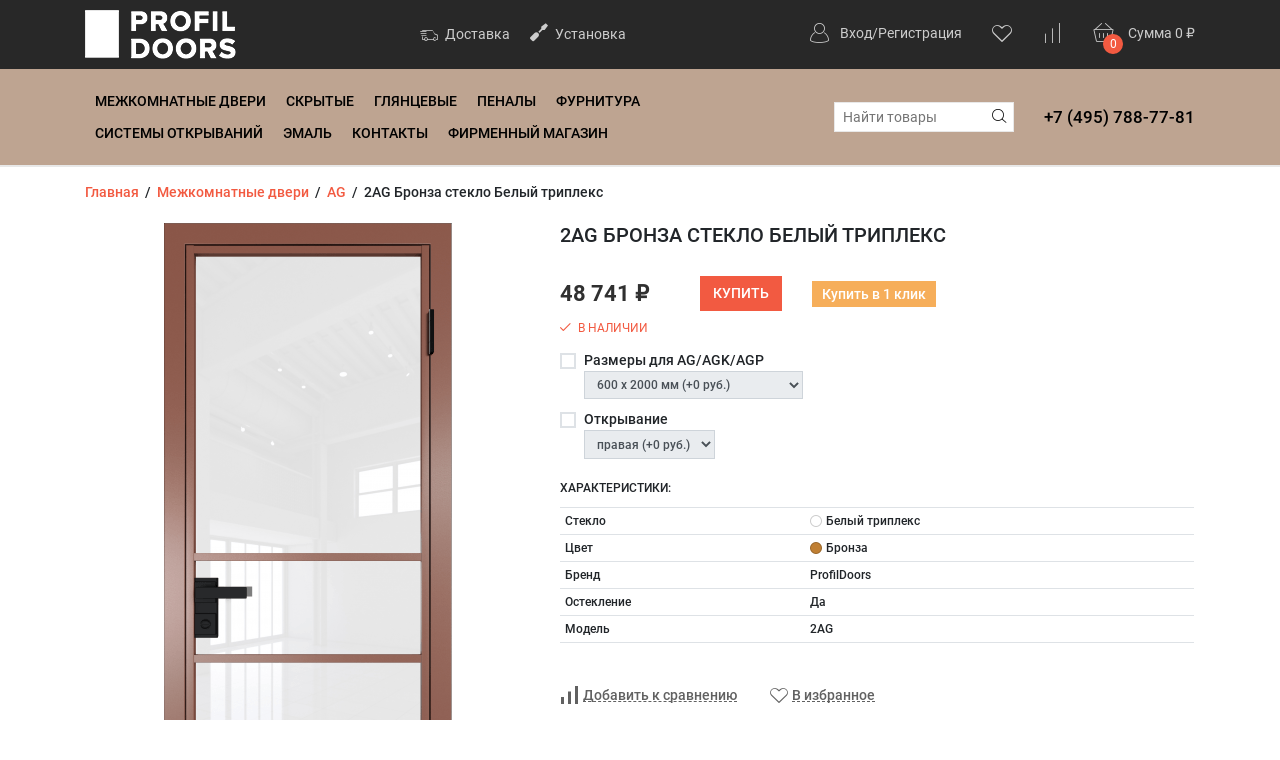

--- FILE ---
content_type: text/html; charset=utf-8
request_url: https://profildoors-dver.ru/2ag-bronza-steklo-belyy-tripleks/
body_size: 13861
content:
<!DOCTYPE html><html lang="ru"><head prefix="og: http://ogp.me/ns# product: http://ogp.me/ns/product#"><meta name="yandex-verification" content="e8c7c35c58e36c19" /><meta charset="utf-8"><meta http-equiv="X-UA-Compatible" content="IE=edge"><meta name="viewport" content="width=device-width, initial-scale=1.0"><meta name="cmsmagazine" content="8b36d65ed1338137afa3f37f0cc274d3" /><title> 2AG Бронза стекло Белый триплекс - купить в Москве в интернет-магазине Провокадорс. Цена - 48 741 руб.</title><meta name="keywords" content="2AG Бронза стекло Белый триплекс, AG"><meta name="description" content="Ищите где купить 2AG Бронза стекло Белый триплекс с доставкой по всей России? В нашем каталоге представлен широки ассортимент AG по лучшей цене 48 741 руб. в Москве с доставкой и установкой. Вызов замерщика бесплатно!"><link rel="alternate" type="application/rss+xml" title="Провокадорс" href="https://profildoors-dver.ru/blog/rss/"><link href="/wa-data/public/shop/themes/fast_buy/styles-orange.css?v1.0.3.1769436888" rel="stylesheet"><link href="/wa-content/font/ruble/arial/fontface.css" rel="preload" as="style" onload="this.rel='stylesheet'" ><link href="/wa-data/public/shop/themes/fast_buy/fonts.css?v1.0.3.1769436888" rel="preload" as="style" onload="this.rel='stylesheet'"><link href="/wa-apps/shop/plugins/buy1click/assets/frontend.bundle.css?v=1.29.1.1769436888" rel="preload" as="style" onload="this.rel='stylesheet'">
<link href="/wa-apps/shop/plugins/buy1click/css/buy1click.css?v=1.29.1.1769436888" rel="preload" as="style" onload="this.rel='stylesheet'">
<link href="/wa-apps/shop/plugins/buy1click/css/style_profildoors-dver.ru__.css?v=1.29.1.1769436888" rel="preload" as="style" onload="this.rel='stylesheet'">
<style>.b-promo__item {height: 320px;}</style><script src="/wa-data/public/shop/themes/fast_buy/wa-jquery.min.js?v1.0.3.1769436888"></script><script src="/wa-apps/shop/plugins/buy1click/assets/frontend.bundle.js?v=1.29.1.1769436888"></script>
<script src="/wa-apps/shop/plugins/buy1click/js/buy1click.js?v=1.29.1.1769436888"></script>

<!-- JivoChat Plugin -->
<script src="//code-ya.jivosite.com/widget/G0tANXoa8i" async async></script>

<!-- JivoChat Plugin -->
<meta property="og:type" content="website">
<meta property="og:title" content=" 2AG Бронза стекло Белый триплекс - купить в Москве в интернет-магазине Провокадорс. Цена - 48 741 руб.">
<meta property="og:image" content="https://profildoors-dver.ru/wa-data/public/shop/products/04/19/61904/images/498168/498168.750x0.png">
<meta property="og:url" content="https://profildoors-dver.ru/2ag-bronza-steklo-belyy-tripleks/">
<meta property="product:price:amount" content="48741">
<meta property="product:price:currency" content="RUB">
<meta property="og:description" content="Ищите где купить 2AG Бронза стекло Белый триплекс с доставкой по всей России? В нашем каталоге представлен широки ассортимент AG по лучшей цене 48 741 руб. в Москве с доставкой и установкой. Вызов замерщика бесплатно!">
<meta name="yandex-verification" content="a6339b6896382d61" /><link href="/wa-data/public/shop/themes/fast_buy/users.css?v=b25b76884f1684bece9688fc545619c7" rel="preload" as="style" onload="this.rel='stylesheet'"><script>
    $.ajaxSetup({ cache: false });
</script></head><body class="theme__fast_buy" data-theme="fast_buy" ><div class="b-page mm-page"><div class="b-header b-header--images-circle" id="top"><div class="b-header__top"><div class="container"><div class="row align-items-center"><div class="col-auto"><a href="/"><img class="b-header__logo" src="/wa-data/public/shop/themes/fast_buy/bem/header/logo--custom.png" alt="Профиль Дорс межкомнатные двери"></a></div>
<div class="col b-header__center"><div class="d-none d-lg-block"><a href="/dostavka-i-oplata/" class="b-header__top_link "><i class="fa fa-echo-delivery"></i> Доставка</a><a href="/ustanovka/" class="b-header__top_link "><i class=" fas fa-screwdriver"></i> Установка</a></div></div><div class="col-auto"><div class="b-header__auth"><a href="/login/"><i class="fa fa-echo-personal b-header__auth_icon" aria-hidden="true"></i></a><span class="d-none d-lg-inline"><a href="/login/">Вход</a>/<a href="/signup/">Регистрация</a></span></div></div><div class="col-auto"><a href="/search/?favorite=1" class="b-favorite__wrapper"><i class="fa fa-echo-heart b-favorite__icon"></i><span class="b-favorite__counter i-favorite__count hidden">0</span></a>
</div><div class="col-auto"><a href="/compare/" class="b-favorite__wrapper"><i class="fa fa-echo-compare b-favorite__icon"></i><span class="b-favorite__counter i-compare__count hidden">0</span></a>
</div><div class="col-auto"><div id="cart" class="cart  empty b-header__cart"><a class="cart-summary" href="/cart/" title="Перейти в корзину"><span class="b-header__cart_wrapper"><i class="fa fa-echo-basket b-header__cart_icon"></i><span class="cart-count i-cart__count b-header__cart_counter">0</span></span><span class="d-none d-md-inline">Сумма</span> <span class="cart-total i-cart__total">0 <span class="ruble">₽</span></span></a></div></div></div></div></div><div class="b-header__nav b-header__nav--link"><div class="container"><div class="row align-items-center justify-content-between"><div class="col"><div class="i-mobile__open b-nav__mobile_icon"><span></span><span></span><span></span></div><ul class="apps b-nav d-none d-md-block"><li><a href="#" class="i-nav__catalog_switch"><i class="fa fa-echo-hamburger b-nav__catalog_icon"></i> Каталог</a></li><li class=""><a href="/category/mezhkomntanye-dveri/">Межкомнатные двери</a></li><li class=""><a href="/category/dveri-po-tipam/skrytye-dveri-pod-pokrasku/">Скрытые</a></li><li class=""><a href="/category/dveri-po-tipam/glyantsevye-dveri/">Глянцевые</a></li><li class=""><a href="/category/penaly-kasety-dlya-dverey/">Пеналы</a></li><li class=""><a href="/category/furnitura-profildoors">Фурнитура</a></li><li class=""><a href="/category/sistemy-otkryvaniy/">Системы открываний</a></li><li class=""><a href="/category/emalirovannye-dveri/">Эмаль</a></li><li class=""><a href="/kontakty/">Контакты</a></li><li class=""><a href="/magazin-profildoors/">Фирменный магазин</a></li></ul></div><div class="col-auto b-header__search i-search"><form method="get" action="/search/" class="i-search__form search b-header__search_form"><div class="search-wrapper b-header__search_wrapper"><input id="search" type="search" name="query" class="i-search__auto b-header__search_input"  placeholder="Найти товары"><button type="submit" class="b-header__search_submit i-search__submit"><i class="fa fa-echo-search" data-class="fa fa-echo-search" data-loading-class="b-theme__spinner"></i></button></div></form><div class="i-search__result hidden b-search__result"></div></div><div class="col-auto b-header__phone"><div class="d-flex"><div class="b-header__phone_items"><a href="tel:+74957887781">+7 (495) 788-77-81</a><br></div></div></div></div></div></div><div class="container"><div class="b-menu i-menu__catalog b-menu--opacity" ><div class="b-drop_down i-drop_down__root i-drop_down__root--0" data-id="0" data-need-offset="1" data-effect="opacity"><ul class="b-drop_down__list"><li class="b-drop_down__item i-menu__open_child"><a href="/category/mezhkomntanye-dveri/" class="b-drop_down__link b-drop_down__link--first"><span class="row no-gutters align-items-center flex-nowrap"><span class="d-block col-auto"><img src="/wa-data/public/shop/catimg2/67/image/67.100x100.jpg" alt="Межкомнатные двери" class="b-drop_down__small_image"></span><span class="d-block col">Межкомнатные двери</span><span class="d-block col-auto"><i class="fa fa-echo-right b-drop_down__icon" aria-hidden="true"></i></span></span></a><ul class="b-drop_down--level_1 b-drop_down__list is-close"><li class="b-drop_down__for_touch"><div class="b-drop_down__link b-drop_down__link--touch"><div class="row no-gutters align-items-center flex-nowrap"><span class="d-block col-auto"><a class="b-drop_down__back i-menu__back" href="#"><i class="fa fa-echo-left"></i></a></span><span class="d-block col"><a class="b-drop_down__open_link" href="/category/mezhkomntanye-dveri/">Перейти в: Межкомнатные двери</a></span><span><a href="#" class="b-drop_down__close i-menu__close"><i class="fa fa-echo-close"></i></a></span></div></div></li><li ><a href="/category/mezhkomntanye-dveri/seriya-pd/" class="b-drop_down__link b-drop_down__link--first"><span class="row no-gutters align-items-center flex-nowrap"><span class="d-block col-auto"><img src="/wa-data/public/shop/catimg2/3495/image/pd.100x100.png" alt="Серия PD" class="b-drop_down__small_image"></span><span class="d-block col">Серия PD</span></span></a></li><li ><a href="/category/mezhkomntanye-dveri/seriya-p/" class="b-drop_down__link"><span class="row no-gutters align-items-center flex-nowrap"><span class="d-block col-auto"><img src="/wa-data/public/shop/catimg2/3632/image/p.100x100.png" alt="Серия P" class="b-drop_down__small_image"></span><span class="d-block col">Серия P</span></span></a></li><li ><a href="/category/mezhkomntanye-dveri/seriya-pa/" class="b-drop_down__link"><span class="row no-gutters align-items-center flex-nowrap"><span class="d-block col-auto"><img src="/wa-data/public/shop/catimg2/3633/image/pa.100x100.png" alt="Серия PA" class="b-drop_down__small_image"></span><span class="d-block col">Серия PA</span></span></a></li><li ><a href="/category/mezhkomntanye-dveri/seriya-n/" class="b-drop_down__link"><span class="row no-gutters align-items-center flex-nowrap"><span class="d-block col-auto"><img src="/wa-data/public/shop/catimg2/3634/image/n.100x100.png" alt="Серия N" class="b-drop_down__small_image"></span><span class="d-block col">Серия N</span></span></a></li><li ><a href="/category/mezhkomntanye-dveri/seriya-ne/" class="b-drop_down__link"><span class="row no-gutters align-items-center flex-nowrap"><span class="d-block col-auto"><img src="/wa-data/public/shop/catimg2/3635/image/pe.100x100.png" alt="Серия NE" class="b-drop_down__small_image"></span><span class="d-block col">Серия NE</span></span></a></li><li ><a href="/category/mezhkomntanye-dveri/seriya-na/" class="b-drop_down__link"><span class="row no-gutters align-items-center flex-nowrap"><span class="d-block col-auto"><img src="/wa-data/public/shop/catimg2/3637/image/na.100x100.png" alt="Серия NA" class="b-drop_down__small_image"></span><span class="d-block col">Серия NA</span></span></a></li><li ><a href="/category/mezhkomntanye-dveri/seriya-pw/" class="b-drop_down__link"><span class="row no-gutters align-items-center flex-nowrap"><span class="d-block col-auto"><img src="/wa-data/public/shop/catimg2/3494/image/pw.100x100.png" alt="Серия PW" class="b-drop_down__small_image"></span><span class="d-block col">Серия PW</span></span></a></li><li ><a href="/category/mezhkomntanye-dveri/seriya-av/" class="b-drop_down__link"><span class="row no-gutters align-items-center flex-nowrap"><span class="d-block col-auto"><img src="/wa-data/public/shop/catimg2/1540/image/av-seriya.100x100.jpg" alt="Серия AV" class="b-drop_down__small_image"></span><span class="d-block col">Серия AV</span></span></a></li><li ><a href="/category/mezhkomntanye-dveri/seriya-ag/" class="b-drop_down__link"><span class="row no-gutters align-items-center flex-nowrap"><span class="d-block col-auto"><img src="/wa-data/public/shop/catimg2/3482/image/ag1_11.100x100.png" alt="Серия AG" class="b-drop_down__small_image"></span><span class="d-block col">Серия AG</span></span></a></li><li ><a href="/category/mezhkomntanye-dveri/seriya-ax/" class="b-drop_down__link"><span class="row no-gutters align-items-center flex-nowrap"><span class="d-block col-auto"><img src="/wa-data/public/shop/catimg2/3483/image/ax.100x100.png" alt="Серия AX" class="b-drop_down__small_image"></span><span class="d-block col">Серия AX</span></span></a></li><li class="i-menu__open_child"><a href="/category/mezhkomntanye-dveri/seriya-agk/" class="b-drop_down__link"><span class="row no-gutters align-items-center flex-nowrap"><span class="d-block col-auto"><img src="/wa-data/public/shop/catimg2/3488/image/agk22.100x100.png" alt="Серия AGK" class="b-drop_down__small_image"></span><span class="d-block col">Серия AGK</span><span class="d-block col-auto"><i class="fa fa-echo-right b-drop_down__icon" aria-hidden="true"></i></span></span></a><ul class="b-drop_down--level_1 b-drop_down__list is-close"><li class="b-drop_down__for_touch"><div class="b-drop_down__link b-drop_down__link--touch"><div class="row no-gutters align-items-center flex-nowrap"><span class="d-block col-auto"><a class="b-drop_down__back i-menu__back" href="#"><i class="fa fa-echo-left"></i></a></span><span class="d-block col"><a class="b-drop_down__open_link" href="/category/mezhkomntanye-dveri/seriya-agk/">Перейти в: Серия AGK</a></span><span><a href="#" class="b-drop_down__close i-menu__close"><i class="fa fa-echo-close"></i></a></span></div></div></li><li ><a href="/category/mezhkomntanye-dveri/seriya-agk/1-agk/" class="b-drop_down__link b-drop_down__link--first"><span class="row no-gutters align-items-center flex-nowrap"><span class="d-block col">1 AGK</span></span></a></li><li ><a href="/category/mezhkomntanye-dveri/seriya-agk/2-agk/" class="b-drop_down__link"><span class="row no-gutters align-items-center flex-nowrap"><span class="d-block col">2 AGK</span></span></a></li><li ><a href="/category/mezhkomntanye-dveri/seriya-agk/5-agk/" class="b-drop_down__link"><span class="row no-gutters align-items-center flex-nowrap"><span class="d-block col">5 AGK</span></span></a></li><li ><a href="/category/mezhkomntanye-dveri/seriya-agk/6-agk/" class="b-drop_down__link b-drop_down__link--last"><span class="row no-gutters align-items-center flex-nowrap"><span class="d-block col">6 AGK</span></span></a></li></ul></li><li ><a href="/category/mezhkomntanye-dveri/seriya-agn/" class="b-drop_down__link"><span class="row no-gutters align-items-center flex-nowrap"><span class="d-block col-auto"><img src="/wa-data/public/shop/catimg2/3493/image/agn-_2_.100x100.png" alt="Серия AGN" class="b-drop_down__small_image"></span><span class="d-block col">Серия AGN</span></span></a></li><li class="i-menu__open_child"><a href="/category/mezhkomntanye-dveri/seriya-agp/" class="b-drop_down__link"><span class="row no-gutters align-items-center flex-nowrap"><span class="d-block col-auto"><img src="/wa-data/public/shop/catimg2/3484/image/agp.100x100.png" alt="Серия AGP" class="b-drop_down__small_image"></span><span class="d-block col">Серия AGP</span><span class="d-block col-auto"><i class="fa fa-echo-right b-drop_down__icon" aria-hidden="true"></i></span></span></a><ul class="b-drop_down--level_1 b-drop_down__list is-close"><li class="b-drop_down__for_touch"><div class="b-drop_down__link b-drop_down__link--touch"><div class="row no-gutters align-items-center flex-nowrap"><span class="d-block col-auto"><a class="b-drop_down__back i-menu__back" href="#"><i class="fa fa-echo-left"></i></a></span><span class="d-block col"><a class="b-drop_down__open_link" href="/category/mezhkomntanye-dveri/seriya-agp/">Перейти в: Серия AGP</a></span><span><a href="#" class="b-drop_down__close i-menu__close"><i class="fa fa-echo-close"></i></a></span></div></div></li><li ><a href="/category/mezhkomntanye-dveri/seriya-agp/1-agp/" class="b-drop_down__link b-drop_down__link--first"><span class="row no-gutters align-items-center flex-nowrap"><span class="d-block col">1 AGP</span></span></a></li><li ><a href="/category/mezhkomntanye-dveri/seriya-agp/2-agp/" class="b-drop_down__link"><span class="row no-gutters align-items-center flex-nowrap"><span class="d-block col">2 AGP</span></span></a></li><li ><a href="/category/mezhkomntanye-dveri/seriya-agp/3-agp/" class="b-drop_down__link b-drop_down__link--last"><span class="row no-gutters align-items-center flex-nowrap"><span class="d-block col">3 AGP</span></span></a></li></ul></li><li class="i-menu__open_child"><a href="/category/mezhkomntanye-dveri/seriya-u/" class="b-drop_down__link"><span class="row no-gutters align-items-center flex-nowrap"><span class="d-block col-auto"><img src="/wa-data/public/shop/catimg2/63/image/63.100x100.jpg" alt="Серия U" class="b-drop_down__small_image"></span><span class="d-block col">Серия U</span><span class="d-block col-auto"><i class="fa fa-echo-right b-drop_down__icon" aria-hidden="true"></i></span></span></a><ul class="b-drop_down--level_1 b-drop_down__list is-close"><li class="b-drop_down__for_touch"><div class="b-drop_down__link b-drop_down__link--touch"><div class="row no-gutters align-items-center flex-nowrap"><span class="d-block col-auto"><a class="b-drop_down__back i-menu__back" href="#"><i class="fa fa-echo-left"></i></a></span><span class="d-block col"><a class="b-drop_down__open_link" href="/category/mezhkomntanye-dveri/seriya-u/">Перейти в: Серия U</a></span><span><a href="#" class="b-drop_down__close i-menu__close"><i class="fa fa-echo-close"></i></a></span></div></div></li><li class="i-menu__open_child"><a href="/category/mezhkomntanye-dveri/seriya-u/seriya-u-modern/" class="b-drop_down__link b-drop_down__link--first"><span class="row no-gutters align-items-center flex-nowrap"><span class="d-block col-auto"><img src="/wa-data/public/shop/catimg2/65/image/65.100x100.png" alt="Серия U модерн" class="b-drop_down__small_image"></span><span class="d-block col">Серия U модерн</span><span class="d-block col-auto"><i class="fa fa-echo-right b-drop_down__icon" aria-hidden="true"></i></span></span></a><ul class="b-drop_down--level_1 b-drop_down__list is-close"><li class="b-drop_down__for_touch"><div class="b-drop_down__link b-drop_down__link--touch"><div class="row no-gutters align-items-center flex-nowrap"><span class="d-block col-auto"><a class="b-drop_down__back i-menu__back" href="#"><i class="fa fa-echo-left"></i></a></span><span class="d-block col"><a class="b-drop_down__open_link" href="/category/mezhkomntanye-dveri/seriya-u/seriya-u-modern/">Перейти в: Серия U модерн</a></span><span><a href="#" class="b-drop_down__close i-menu__close"><i class="fa fa-echo-close"></i></a></span></div></div></li><li ><a href="/category/mezhkomntanye-dveri/seriya-u/seriya-u-modern/v-nalichii/" class="b-drop_down__link b-drop_down__link--first b-drop_down__link--last"><span class="row no-gutters align-items-center flex-nowrap"><span class="d-block col">В наличии</span></span></a></li></ul></li><li class="i-menu__open_child"><a href="/category/mezhkomntanye-dveri/seriya-u/seriya-u-klassika/" class="b-drop_down__link b-drop_down__link--last"><span class="row no-gutters align-items-center flex-nowrap"><span class="d-block col-auto"><img src="/wa-data/public/shop/catimg2/64/image/64.100x100.jpg" alt="Серия U классика" class="b-drop_down__small_image"></span><span class="d-block col">Серия U классика</span><span class="d-block col-auto"><i class="fa fa-echo-right b-drop_down__icon" aria-hidden="true"></i></span></span></a><ul class="b-drop_down--level_1 b-drop_down__list is-close"><li class="b-drop_down__for_touch"><div class="b-drop_down__link b-drop_down__link--touch"><div class="row no-gutters align-items-center flex-nowrap"><span class="d-block col-auto"><a class="b-drop_down__back i-menu__back" href="#"><i class="fa fa-echo-left"></i></a></span><span class="d-block col"><a class="b-drop_down__open_link" href="/category/mezhkomntanye-dveri/seriya-u/seriya-u-klassika/">Перейти в: Серия U классика</a></span><span><a href="#" class="b-drop_down__close i-menu__close"><i class="fa fa-echo-close"></i></a></span></div></div></li><li ><a href="/category/mezhkomntanye-dveri/seriya-u/seriya-u-klassika/v-nalichii/" class="b-drop_down__link b-drop_down__link--first b-drop_down__link--last"><span class="row no-gutters align-items-center flex-nowrap"><span class="d-block col">В наличии</span></span></a></li></ul></li></ul></li><li class="i-menu__open_child"><a href="/category/mezhkomntanye-dveri/seriya-z/" class="b-drop_down__link b-drop_down__link--last"><span class="row no-gutters align-items-center flex-nowrap"><span class="d-block col-auto"><img src="/wa-data/public/shop/catimg2/56/image/56.100x100.jpg" alt="Серия Z" class="b-drop_down__small_image"></span><span class="d-block col">Серия Z</span><span class="d-block col-auto"><i class="fa fa-echo-right b-drop_down__icon" aria-hidden="true"></i></span></span></a><ul class="b-drop_down--level_1 b-drop_down__list is-close"><li class="b-drop_down__for_touch"><div class="b-drop_down__link b-drop_down__link--touch"><div class="row no-gutters align-items-center flex-nowrap"><span class="d-block col-auto"><a class="b-drop_down__back i-menu__back" href="#"><i class="fa fa-echo-left"></i></a></span><span class="d-block col"><a class="b-drop_down__open_link" href="/category/mezhkomntanye-dveri/seriya-z/">Перейти в: Серия Z</a></span><span><a href="#" class="b-drop_down__close i-menu__close"><i class="fa fa-echo-close"></i></a></span></div></div></li><li ><a href="/category/mezhkomntanye-dveri/seriya-z/v-nalichii/" class="b-drop_down__link b-drop_down__link--first b-drop_down__link--last"><span class="row no-gutters align-items-center flex-nowrap"><span class="d-block col">В наличии</span></span></a></li></ul></li></ul></li><li class="b-drop_down__item i-menu__open_child"><a href="/category/furnitura-profildoors/" class="b-drop_down__link"><span class="row no-gutters align-items-center flex-nowrap"><span class="d-block col-auto"><img src="/wa-data/public/shop/catimg2/1509/image/360pl.100x100.jpg" alt="Фурнитура Profildoors" class="b-drop_down__small_image"></span><span class="d-block col">Фурнитура Profildoors</span><span class="d-block col-auto"><i class="fa fa-echo-right b-drop_down__icon" aria-hidden="true"></i></span></span></a><ul class="b-drop_down--level_1 b-drop_down__list is-close"><li class="b-drop_down__for_touch"><div class="b-drop_down__link b-drop_down__link--touch"><div class="row no-gutters align-items-center flex-nowrap"><span class="d-block col-auto"><a class="b-drop_down__back i-menu__back" href="#"><i class="fa fa-echo-left"></i></a></span><span class="d-block col"><a class="b-drop_down__open_link" href="/category/furnitura-profildoors/">Перейти в: Фурнитура Profildoors</a></span><span><a href="#" class="b-drop_down__close i-menu__close"><i class="fa fa-echo-close"></i></a></span></div></div></li><li ><a href="/category/furnitura-profildoors/dvernye-ruchki-profildoors/" class="b-drop_down__link b-drop_down__link--first"><span class="row no-gutters align-items-center flex-nowrap"><span class="d-block col">Дверные ручки ProfilDoors</span></span></a></li><li ><a href="/category/furnitura-profildoors/dvernye-petli-profildoors/" class="b-drop_down__link"><span class="row no-gutters align-items-center flex-nowrap"><span class="d-block col">дверные петли ProfilDoors</span></span></a></li><li ><a href="/category/furnitura-profildoors/mekhanizmy-profildoors/" class="b-drop_down__link"><span class="row no-gutters align-items-center flex-nowrap"><span class="d-block col">Механизмы ProfilDoors</span></span></a></li><li ><a href="/category/furnitura-profildoors/tsilindrovye-mekhanizmy/" class="b-drop_down__link"><span class="row no-gutters align-items-center flex-nowrap"><span class="d-block col">Цилиндровые механизмы</span></span></a></li><li ><a href="/category/furnitura-profildoors/furnitura-dlya-protivopozharnykh-dverey/" class="b-drop_down__link"><span class="row no-gutters align-items-center flex-nowrap"><span class="d-block col">Фурнитура для противопожарных дверей</span></span></a></li><li ><a href="/category/furnitura-profildoors/skrytyy-magnitnyy-stopor/" class="b-drop_down__link"><span class="row no-gutters align-items-center flex-nowrap"><span class="d-block col">Скрытый магнитный стопор</span></span></a></li><li ><a href="/category/furnitura-profildoors/avtomaticheskie-porogi/" class="b-drop_down__link"><span class="row no-gutters align-items-center flex-nowrap"><span class="d-block col">Автоматические пороги</span></span></a></li><li ><a href="/category/furnitura-profildoors/dvernoy-dovodchik-profildoors/" class="b-drop_down__link b-drop_down__link--last"><span class="row no-gutters align-items-center flex-nowrap"><span class="d-block col">Дверной доводчик ProfilDoors</span></span></a></li></ul></li><li class="b-drop_down__item i-menu__open_child"><a href="/category/emalirovannye-dveri/" class="b-drop_down__link"><span class="row no-gutters align-items-center flex-nowrap"><span class="d-block col-auto"><img src="/wa-data/public/shop/catimg2/3500/image/pd.100x100.png" alt="Эмалированные двери" class="b-drop_down__small_image"></span><span class="d-block col">Эмалированные двери</span><span class="d-block col-auto"><i class="fa fa-echo-right b-drop_down__icon" aria-hidden="true"></i></span></span></a><ul class="b-drop_down--level_1 b-drop_down__list is-close"><li class="b-drop_down__for_touch"><div class="b-drop_down__link b-drop_down__link--touch"><div class="row no-gutters align-items-center flex-nowrap"><span class="d-block col-auto"><a class="b-drop_down__back i-menu__back" href="#"><i class="fa fa-echo-left"></i></a></span><span class="d-block col"><a class="b-drop_down__open_link" href="/category/emalirovannye-dveri/">Перейти в: Эмалированные двери</a></span><span><a href="#" class="b-drop_down__close i-menu__close"><i class="fa fa-echo-close"></i></a></span></div></div></li><li ><a href="/category/emalirovannye-dveri/syeriya-pw/" class="b-drop_down__link b-drop_down__link--first"><span class="row no-gutters align-items-center flex-nowrap"><span class="d-block col">СЕРИЯ PW</span></span></a></li><li ><a href="/category/emalirovannye-dveri/syeriya-pm/" class="b-drop_down__link"><span class="row no-gutters align-items-center flex-nowrap"><span class="d-block col">СЕРИЯ PM</span></span></a></li><li ><a href="/category/emalirovannye-dveri/syeriya-pd/" class="b-drop_down__link b-drop_down__link--last"><span class="row no-gutters align-items-center flex-nowrap"><span class="d-block col">СЕРИЯ PD</span></span></a></li></ul></li><li class="b-drop_down__item"><a href="/category/penaly-kasety-dlya-dverey/" class="b-drop_down__link"><span class="row no-gutters align-items-center flex-nowrap"><span class="d-block col-auto"><img src="/wa-data/public/shop/catimg2/773/image/penaly.100x100.jpg" alt="Пеналы (касеты) для дверей" class="b-drop_down__small_image"></span><span class="d-block col">Пеналы (касеты) для дверей</span></span></a></li><li class="b-drop_down__item i-menu__open_child"><a href="/category/sistemy-otkryvaniy/" class="b-drop_down__link b-drop_down__link--last"><span class="row no-gutters align-items-center flex-nowrap"><span class="d-block col-auto"><img src="/wa-data/public/shop/catimg2/894/image/compack-1-cover.100x100.jpg" alt="Системы открываний" class="b-drop_down__small_image"></span><span class="d-block col">Системы открываний</span><span class="d-block col-auto"><i class="fa fa-echo-right b-drop_down__icon" aria-hidden="true"></i></span></span></a><ul class="b-drop_down--level_1 b-drop_down__list is-close"><li class="b-drop_down__for_touch"><div class="b-drop_down__link b-drop_down__link--touch"><div class="row no-gutters align-items-center flex-nowrap"><span class="d-block col-auto"><a class="b-drop_down__back i-menu__back" href="#"><i class="fa fa-echo-left"></i></a></span><span class="d-block col"><a class="b-drop_down__open_link" href="/category/sistemy-otkryvaniy/">Перейти в: Системы открываний</a></span><span><a href="#" class="b-drop_down__close i-menu__close"><i class="fa fa-echo-close"></i></a></span></div></div></li><li ><a href="/category/sistemy-otkryvaniy/sistema-otkryvaniy-garmoshka/" class="b-drop_down__link b-drop_down__link--first"><span class="row no-gutters align-items-center flex-nowrap"><span class="d-block col">Система открываний Гармошка</span></span></a></li><li ><a href="/category/sistemy-otkryvaniy/slim-al/" class="b-drop_down__link"><span class="row no-gutters align-items-center flex-nowrap"><span class="d-block col">SLIM AL</span></span></a></li><li ><a href="/category/sistemy-otkryvaniy/sistyema-otkryvaniya-dvyeryey-izyda/" class="b-drop_down__link"><span class="row no-gutters align-items-center flex-nowrap"><span class="d-block col">Система открываний дверей IZYDA</span></span></a></li><li ><a href="/category/sistemy-otkryvaniy/kupe-profildors/" class="b-drop_down__link"><span class="row no-gutters align-items-center flex-nowrap"><span class="d-block col">Система открываний дверей КУПЕ</span></span></a></li><li ><a href="/category/sistemy-otkryvaniy/razdvizhnaya-sistema-compack/" class="b-drop_down__link"><span class="row no-gutters align-items-center flex-nowrap"><span class="d-block col">Система открываний дверей COMPACK</span></span></a></li><li ><a href="/category/sistemy-otkryvaniy/razdvizhnaya-sistema-magic/" class="b-drop_down__link"><span class="row no-gutters align-items-center flex-nowrap"><span class="d-block col">Система открываний дверей MAGIC</span></span></a></li><li ><a href="/category/sistemy-otkryvaniy/sistyema-otkryvaniya-magic2-uniq/" class="b-drop_down__link"><span class="row no-gutters align-items-center flex-nowrap"><span class="d-block col">Система открываний дверей MAGIC2 UNIQ</span></span></a></li><li ><a href="/category/sistemy-otkryvaniy/razdvizhnaya-dver-knizhka/" class="b-drop_down__link"><span class="row no-gutters align-items-center flex-nowrap"><span class="d-block col">Система открываний дверей КНИЖКА</span></span></a></li><li ><a href="/category/sistemy-otkryvaniy/roto-dver/" class="b-drop_down__link"><span class="row no-gutters align-items-center flex-nowrap"><span class="d-block col">Система открываний дверей Поворотная (Рото дверь)</span></span></a></li><li ><a href="/category/sistemy-otkryvaniy/sistyema-otkryvaniya-diva-air/" class="b-drop_down__link"><span class="row no-gutters align-items-center flex-nowrap"><span class="d-block col">Система открываний дверей DIVA AIR</span></span></a></li><li class="i-menu__open_child"><a href="/category/sistemy-otkryvaniy/penal/" class="b-drop_down__link"><span class="row no-gutters align-items-center flex-nowrap"><span class="d-block col">Пенал</span><span class="d-block col-auto"><i class="fa fa-echo-right b-drop_down__icon" aria-hidden="true"></i></span></span></a><ul class="b-drop_down--level_1 b-drop_down__list is-close"><li class="b-drop_down__for_touch"><div class="b-drop_down__link b-drop_down__link--touch"><div class="row no-gutters align-items-center flex-nowrap"><span class="d-block col-auto"><a class="b-drop_down__back i-menu__back" href="#"><i class="fa fa-echo-left"></i></a></span><span class="d-block col"><a class="b-drop_down__open_link" href="/category/sistemy-otkryvaniy/penal/">Перейти в: Пенал</a></span><span><a href="#" class="b-drop_down__close i-menu__close"><i class="fa fa-echo-close"></i></a></span></div></div></li><li ><a href="/category/sistemy-otkryvaniy/penal/komplektuyushchie-dlya-sistemy-penal/" class="b-drop_down__link b-drop_down__link--first b-drop_down__link--last"><span class="row no-gutters align-items-center flex-nowrap"><span class="d-block col">комплектующие для системы пенал</span></span></a></li></ul></li><li ><a href="/category/sistemy-otkryvaniy/monoblok-revers/" class="b-drop_down__link b-drop_down__link--last"><span class="row no-gutters align-items-center flex-nowrap"><span class="d-block col">Моноблок Revers</span></span></a></li></ul></li></ul></div></div></div></div><div class="content b-content b-content--product" id="page-content"><div class="container"><div class="b-breadcrumbs breadcrumbs" itemscope itemtype="http://schema.org/BreadcrumbList"><span itemprop="itemListElement" itemscope itemtype="http://schema.org/ListItem"><a class="b-breadcrumbs__link" itemprop="item" href="/"><span class="b-breadcrumbs__name" itemprop="name">Главная</span></a><meta itemprop="position" content="1"></span>&nbsp; / &nbsp;<span itemprop="itemListElement" itemscope itemtype="http://schema.org/ListItem"><a class="b-breadcrumbs__link" itemprop="item" href="/category/profildoors/"><span class="b-breadcrumbs__name" itemprop="name">Межкомнатные двери</span></a><meta itemprop="position" content="2"></span>&nbsp; / &nbsp;<span itemprop="itemListElement" itemscope itemtype="http://schema.org/ListItem"><a class="b-breadcrumbs__link" itemprop="item" href="/category/profildoors/ag/"><span class="b-breadcrumbs__name" itemprop="name">AG</span></a><meta itemprop="position" content="3"></span>&nbsp; / &nbsp;<span class="b-breadcrumbs__name">2AG Бронза стекло Белый триплекс</span></div><article itemscope itemtype="http://schema.org/Product"><div class="row"><div class="col-12 col-lg-5 b-product__images_size--5"><div class="product-gallery"><div class="image b-product__main_image" id="product-core-image"><div id="switching-image" class="b-loader i-product__main_image_loader hidden"></div><div class="b-badges corner top right"></div><div class="i-product__main_image_popup easyzoom easyzoom--overlay" data-loading="увеличиваем ..." data-error="ошибка загрузки увеличенного изображения"><a class="i-product__main_image_link i-product__main_image_link--popup" href="/wa-data/public/shop/products/04/19/61904/images/498168/498168.1000.png" data-big="/wa-data/public/shop/products/04/19/61904/images/498168/498168.1000.png"><img src="/wa-data/public/shop/products/04/19/61904/images/498168/498168.720.png" srcset="/wa-data/public/shop/products/04/19/61904/images/498168/498168.720.png 1x, /wa-data/public/shop/products/04/19/61904/images/498168/498168.720@2x.png 2x"  alt="2AG Бронза стекло Белый триплекс" id="product-image" itemprop="image" class="img-fluid i-product__main_image"></a></div></div></div></div><div class="col-12 col-lg-7"><h1 class="b-product__head"><span itemprop="name">2AG Бронза стекло Белый триплекс</span></h1><div class="b-product__subline row justify-content-between"><div class="col-auto"></div></div><div class="cart" id="cart-flyer"><form class="b-product__form i-product__form" id="cart-form" method="post" action="/cart/add/"  data-name="2AG Бронза стекло Белый триплекс" data-price="48 741 &lt;span class=&quot;ruble&quot;&gt;₽&lt;/span&gt;" data-compare-price="" data-src="/wa-data/public/shop/products/04/19/61904/images/498168/498168.96x96.png" data-srcset="/wa-data/public/shop/products/04/19/61904/images/498168/498168.96x96.png 1x, /wa-data/public/shop/products/04/19/61904/images/498168/498168.96x96@2x.png 2x"><div class="b-loader b-product__loader hidden"></div><div itemprop="offers" itemscope itemtype="http://schema.org/Offer"><meta itemprop="price" content="48741"><meta itemprop="priceCurrency" content="RUB"><link itemprop="availability" href="http://schema.org/InStock"/></div><div class="purchase"><div class="add2cart b-product__buy_line"><div class="row align-items-center"><div class="col-auto b-product__buy_line_pricing"><div class="i-product__compare_price compare-at-price b-product__compare_price nowrap hidden" data-compare-price="0">0 <span class="ruble">₽</span></div><div class="i-product__price price nowrap b-product__price" data-price="48741" >48 741 <span class="ruble">₽</span></div></div><div class="w-100 d-block d-sm-none"></div><div class="col-auto b-product__buy_line_item"><input type="hidden" name="product_id" value="61904"><input class="btn btn-buy" type="submit"  value="КУПИТЬ" data-added="Добавлено в корзину"></div><div class="col-auto b-product__buy_line_item b-buy1click--product"><script style="display: none">window.shop_buy1click_config = {"wa_url":"\/","form_url":"\/buy1click\/form\/","update_form_url":"\/buy1click\/update_state\/","send_form_url":"\/buy1click\/send_form\/","ping_form_url":"\/buy1click\/ping_form\/","close_form_url":"\/buy1click\/close\/","send_channel_address_url":"\/buy1click\/request_channel_code\/","send_channel_code_url":"\/buy1click\/validate_channel_code\/","is_increase_plugin_enabled":false};jQuery(function () {if(!window.shop_buy1click) buy1ClickInitialize();});</script><button class="buy1click-open-button buy1click-button buy1click-button_type_item" type="button" data-type="item" data-product_id="61904" data-sku_available="{&quot;213357&quot;:true}" data-default_sku_id="213357">Купить в 1 клик<svg class="buy1click-svg-icon buy1click-loader buy1click-loader_button buy1click-button__loader" width="16" height="16"><use class="buy1click-svg-icon__content" xlink:href="#buy1click-icon_spinner" fill="none" stroke="#828282" /></svg></button></div></div></div><div class="stocks b-stocks"><div class="sku-213357-stock i-stock b-stocks__item" data-sku-count=""><div class="b-stocks__stock"><strong class="stock-high b-stocks--high"><i class="icon16 stock-green"></i>В наличии</strong></div></div></div><input name="sku_id" type="hidden" value="213357"><div class="services b-product__service i-product__services"><div class="service-105 custom-control custom-checkbox b-product__service_item"><input  id="services_input_9746" class="custom-control-input" data-price="0"  type="checkbox" name="services[]" value="105"><label class="custom-control-label" for="services_input_9746">Размеры для AG/AGK/AGP</label><select data-variant-id="903" class="form-control form-control-sm service-variants b-product__service_variants" name="service_variant[105]" disabled><option selected data-price="0" value="903">600 x 2000 мм (+0 руб.)</option><option  data-price="0" value="904">700 x 2000 мм (+0 руб.)</option><option  data-price="0" value="905">800 x 2000 мм (+0 руб.)</option><option  data-price="0" value="906">900 x 2000 мм (+0 руб.)</option><option  data-price="0" value="907">600 x 2100 мм (+0 руб.)</option><option  data-price="0" value="908">700 x 2100 мм (+0 руб.)</option><option  data-price="0" value="909">800 x 2100 мм (+0 руб.)</option><option  data-price="4874.1" value="910">900 x 2100 мм (+4 874,10 руб.)</option><option  data-price="9748.2" value="911">600 x 2200 мм (+9 748,20 руб.)</option><option  data-price="9748.2" value="912">700 x 2200 мм (+9 748,20 руб.)</option><option  data-price="9748.2" value="913">800 x 2200 мм (+9 748,20 руб.)</option><option  data-price="14622.3" value="914">900 x 2200 мм (+14 622,30 руб.)</option><option  data-price="9748.2" value="972">300 x 2300 мм (+9 748,20 руб.)</option><option  data-price="9748.2" value="915">600 x 2300 мм (+9 748,20 руб.)</option><option  data-price="9748.2" value="916">700 x 2300 мм (+9 748,20 руб.)</option><option  data-price="9748.2" value="917">800 x 2300 мм (+9 748,20 руб.)</option><option  data-price="14622.3" value="918">900 x 2300 мм (+14 622,30 руб.)</option><option  data-price="9748.2" value="981">600 x 2400 мм (+9 748,20 руб.)</option><option  data-price="9748.2" value="982">700 x 2400 мм (+9 748,20 руб.)</option><option  data-price="9748.2" value="983">800 x 2400 мм (+9 748,20 руб.)</option><option  data-price="14622.3" value="984">900 x 2400 мм (+14 622,30 руб.)</option><option  data-price="9748.2" value="985">600 x 2500 мм (+9 748,20 руб.)</option><option  data-price="9748.2" value="986">700 x 2500 мм (+9 748,20 руб.)</option><option  data-price="9748.2" value="987">800 x 2500 мм (+9 748,20 руб.)</option><option  data-price="14622.3" value="988">900 x 2500 мм (+14 622,30 руб.)</option><option  data-price="9748.2" value="1075">600 x 2600 мм (+9 748,20 руб.)</option><option  data-price="9748.2" value="1076">700 x 2600 мм (+9 748,20 руб.)</option><option  data-price="9748.2" value="1077">800 x 2600 мм (+9 748,20 руб.)</option><option  data-price="14622.3" value="1078">900 x 2600 мм (+14 622,30 руб.)</option><option  data-price="9748.2" value="1286">950 x 2000 мм (+9 748,20 руб.)</option><option  data-price="0" value="1297">700 х 1950 мм  (+0 руб.)</option><option  data-price="9748.2" value="1310">950 x 2100 мм (+9 748,20 руб.)</option><option  data-price="9748.2" value="1311">930 x 2100 мм (+9 748,20 руб.)</option><option  data-price="9748.2" value="1315">600 x 2700 мм (+9 748,20 руб.)</option><option  data-price="9748.2" value="1316">700 x 2700 мм (+9 748,20 руб.)</option><option  data-price="9748.2" value="1317">800 x 2700 мм (+9 748,20 руб.)</option><option  data-price="14622.3" value="1318">900 x 2700 мм (+14 622,30 руб.)</option><option  data-price="0" value="1324">500 x 2000 мм (+0 руб.)</option></select></div><div class="service-112 custom-control custom-checkbox b-product__service_item"><input  id="services_input_3218" class="custom-control-input" data-price="0"  type="checkbox" name="services[]" value="112"><label class="custom-control-label" for="services_input_3218">Открывание</label><select data-variant-id="1068" class="form-control form-control-sm service-variants b-product__service_variants" name="service_variant[112]" disabled><option selected data-price="0" value="1068">правая (+0 руб.)</option><option  data-price="0" value="1069">левая (+0 руб.)</option></select></div></div></div></form><script>$(document).ready(function () {var form_id = '#cart-form';$(form_id).data('product', new Product(form_id, {currency: {"code":"RUB","sign":"\u0440\u0443\u0431.","sign_html":"<span class=\"ruble\">\u20bd<\/span>","sign_position":1,"sign_delim":" ","decimal_point":",","frac_digits":"2","thousands_sep":" "}}));});</script></div><div class="b-product__features"><div class="b-product__features_name">Характеристики:</div><table class="features table table-sm b-product__features_table"><tr><td class="name">Стекло</td><td class="value"><span style="white-space: nowrap;"><i class="icon16 color" style="background:#FFFFFF;"></i>Белый триплекс</span></td></tr><tr><td class="name">Цвет</td><td class="value" itemprop="color"><span style="white-space: nowrap;"><i class="icon16 color" style="background:#C07F33;"></i>Бронза</span></td></tr><tr><td class="name">Бренд</td><td class="value" itemprop="brand">ProfilDoors</td></tr><tr><td class="name">Остекление</td><td class="value">Да</td></tr><tr><td class="name">Модель</td><td class="value" itemprop="model">2AG</td></tr></table></div><div class="aux b-product__aux"></div><div class="b-product__compare_line"><div class="b-compare--product b-favorite b-favorite--product i-compare i-compare--61904" data-id="61904"><a class="b-product__compare_out b-favorite__item i-compare--add " href="#favorite"><i class="fa fa-echo-compare-bold b-product__favorite_icon"></i> <span class="b-product__favorite_text inline-link"><b><i>Добавить к сравнению</i></b></span></a><a class="b-product__compare_in b-favorite__item i-compare--remove b-favorite--hide hidden"  href="#favorite"><i class="fa fa-echo-compare-bold b-product__favorite_icon"></i> <span class="b-product__favorite_text inline-link"><b><i>Удалить из сравнения</i></b></span></a></div><div class="b-favorite b-favorite--product i-favorite i-favorite--61904" data-id="61904"><a class="b-product__favorite_out b-favorite__item i-favorite--add " href="#favorite"><i class="fa fa-echo-heart b-product__favorite_icon"></i> <span class="b-product__favorite_text inline-link"><b><i>В избранное</i></b></span></a><a class="b-product__favorite_in b-favorite__item i-favorite--remove b-favorite--hide hidden" href="#favorite"><i class="fa fa-echo-heart-full b-product__favorite_icon"></i> <span class="b-product__favorite_text inline-link"><b><i>В избранном</i></b></span></a></div></div></div></div><div class="b-product__tabs"><div class="b-product__nav"><ul class="nav nav-tabs product-nav"><!-- plugin hook: 'frontend_product.menu' --><li><a data-toggle='tab' href='#shop_import_tab__1'>Описание</a></li><li><a data-toggle='tab' href='#shop_import_tab__2'>Фурнитура</a></li><li><a data-toggle='tab' href='#shop_import_tab__3'>Погонаж</a></li><li><a data-toggle='tab' href='#shop_import_tab__4'>Системы открывания</a></li><li class="nav-item"><a class="nav-link active" data-toggle="tab" href="#product_tab__reviews">Отзывы <span class="hint small">(0)</span></a></li></ul></div><div class="tab-content"><div class="tab-pane fade show active" id="product_tab__reviews"><div class="b-reviews__button write-review"><a href="#" class="btn btn-secondary i-review_add" data-url="/2ag-bronza-steklo-belyy-tripleks/reviews/">Написать отзыв</a></div><div class="i-reviews__add_place"><div class="i-reviews__insert_form" style="display: none"><div class="b-reviews__form"><div class="b-loader"></div></div></div></div><div class="reviews b-reviews"><ul class="b-reviews__list"></ul>
</div></div><div class='tab-pane fade' id='shop_import_tab__1'><div class="new-catalogue-detail-tab new-catalogue-detail-tab--description selected">
        
        
        
       
                                           
<table border="0" cellpadding="0" cellspacing="0" class="MsoTableGrid" style="border: none;"><tbody><tr><td style="width: 10cm; padding: 0cm 5.4pt; border-image: initial;" valign="top" width="378"> 
        <p class="MsoNormal" style="margin-bottom: 0.0001pt; line-height: normal;">Двери серии AG  - разработка фабрики ProfilDoors.  Конструкция двери данной серии выполнена из алюминиевого профиля под одинарное остекление, сочетает в себе высокие эксплуатационные характеристики, изящество и функциональность. </p>
       
        <p class="MsoNormal" style="margin-bottom: 0.0001pt; line-height: normal;"> 
          <br></br></p>
       
        <p class="MsoNormal" style="margin-bottom: 0.0001pt; line-height: normal;">Межкомнатные алюминиевые двери серии AG прекрасно сочетаются с дверьми других серий, хорошо подойдут для интерьеров в стиле лофт.  </p>
       
        <p class="MsoNormal" style="margin-bottom: 0.0001pt; line-height: normal;"> 
          <br></br></p>
       
        <p class="MsoNormal" style="margin-bottom: 0.0001pt; line-height: normal;">В дверях используется стекло триплекс 6 мм. 
          <br></br>
         Базовые стекла:                                          
          <br></br>
         - белый                                        
          <br></br>
         - черный                                      
          <br></br>
         - прозрачное                                                              
          <br></br>
         - тонированное                                            
          <br></br>
         - матовое                                                              
          <br></br>
         - зеркало</p>
       
        <p class="MsoNormal" style="margin-bottom: 0.0001pt; line-height: normal;"> 
          <br></br></p>
       
        <p class="MsoNormal" style="margin-bottom: 0.0001pt; line-height: normal;">Под заказ:                                                        
          <br></br>
         - комфорт нейтрал                                      
          <br></br>
         - комфорт серый                                          
          <br></br></p>
       
        <p class="MsoNormal" style="margin-bottom: 0.0001pt; line-height: normal;"> 
          <br></br></p>
       
        <p class="MsoNormal" style="margin-bottom: 0.0001pt; line-height: normal;"> 
          <br></br></p>
       </td> <td style="width: 183.75pt; padding: 0cm 5.4pt; border-image: initial;" valign="top" width="245"> 
        <p class="MsoNormal" style="margin-bottom: 0.0001pt; line-height: normal;"><img align="left" alt="разрез AG.jpg" border="0" height="379" src="/wa-data/public/shop/plugins/import/1234/10facb7bd5f9a9770653a88bd5031987/razrez-AG.jpg" title="разрез AG.jpg" width="300"></img></p>
       
        <p class="MsoNormal" style="margin-bottom: 0.0001pt; line-height: normal;"> 
          <br></br></p>
       </td> </tr></tbody></table><br></br><div> 
  <p class="MsoNormal" style="margin-bottom: 0.0001pt; line-height: normal;">К их достоинствам относятся:</p>
 
  <p class="MsoNormal" style="margin-bottom: 0.0001pt; line-height: normal;">- Сочетание высокотехнологичного материала с декорами и покрытиями межкомнатных дверей; 
    <br></br>
   - Прочность, надежность, долговечность; 
    <br></br>
   - Антикоррозийность; 
    <br></br>
   - Экологическая безопасность материалов; 
    <br></br>
   - Изящество и стильный, современный дизайн;  
    <br></br>
   - Простой уход. </p>
 
  <p class="MsoNormal" style="margin-bottom: 0.0001pt; line-height: normal;"> 
    <br></br></p>
 
  <p class="MsoNormal" style="margin-bottom: 0.0001pt; line-height: normal;">Дверные короба: 
    <br></br>
   - МОНОБЛОК EXPORT 
    <br></br>
   - IntegrAL 
    <br></br>
   - INVISIBLE 
    <br></br>
   - SLIM        
    <br></br></p>
 
  <p class="MsoNormal" style="margin-bottom: 0.0001pt; line-height: normal;"> 
    <br></br></p>
 
  <p class="MsoNormal" style="margin-bottom: 0.0001pt; line-height: normal;">Системы открывания: 
    <br></br>
   -  MAGIC UNIQ 
    <br></br>
   -  РАЗДВИЖНАЯ КУПЕ 
    <br></br>
   -  ПЕНАЛ</p>
 
  <p class="MsoNormal" style="margin-bottom: 0.0001pt; line-height: normal;"> 
    <br></br></p>
 
  <p class="MsoNormal" style="margin-bottom: 0.0001pt; line-height: normal;">Фурнитура (Италия): 
    <br></br>
   - Замок AGB 190 с магнитным язычком 
    <br></br>
   - Петли накладные Aldeghi Luigi 
    <br></br>
   - Дверные ручки ProfilDoors</p>
 </div>
                           </div></div><div class='tab-pane fade' id='shop_import_tab__2'><div class="new-catalogue-detail-tab new-catalogue-detail-tab--findings">
                  <div class="hidden">Фурнитура</div>
          <div class="row">
                          <div class="col-12 col-md-3 mb-5">
                <div>
                                      <div class="border"><img alt="" src="/wa-data/public/shop/plugins/import/1232/829e4b9ace7cf572e26f2a9304b001de/360PL_.jpg"></img></div>
                                    <div class="row-title">
                    Ручка на планке 360PL                   </div>
                </div>
              </div>
                          <div class="col-12 col-md-3 mb-5">
                <div>
                                      <div class="border"><img alt="" src="/wa-data/public/shop/plugins/import/1232/02f99fc9a625304ec4a906307b6676f0/FPT002_COMIT-_1_.jpg"></img></div>
                                    <div class="row-title">
                    УПОР ДВЕРНОЙ FPT002 COMIT                   </div>
                </div>
              </div>
                          <div class="col-12 col-md-3 mb-5">
                <div>
                                      <div class="border"><img alt="" src="/wa-data/public/shop/plugins/import/1232/6cf33e6288fcb0ba0d2284383debbefc/FPT004_COMIT-_1_.jpg"></img></div>
                                    <div class="row-title">
                    УПОР ДВЕРНОЙ FPT004 COMIT                   </div>
                </div>
              </div>
                          <div class="col-12 col-md-3 mb-5">
                <div>
                                      <div class="border"><img alt="" src="/wa-data/public/shop/plugins/import/1232/ccf65217a33752fc21ee46e7d5229c5e/FPT003_COMIT_1_.jpg"></img></div>
                                    <div class="row-title">
                    УПОР ДВЕРНОЙ FPT003 COMIT                   </div>
                </div>
              </div>
                      </div>
        
        
        
       
                      </div></div><div class='tab-pane fade' id='shop_import_tab__3'><div class="new-catalogue-detail-tab new-catalogue-detail-tab--planed">
        
                  <div class="hidden">Погонаж</div>
          <div class="row">
                          <div class="col-12 col-md-3 mb-5">
                <div>
                                      <div class="border"><img alt="" src="/wa-data/public/shop/plugins/import/1226/f2e3f7d6cc296c425aae628daf3ee8e7/AL_60x13.jpg"></img></div>
                                    <div class="row-title">
                    Алюминиевый плинтус 60*3000 мм                  </div>
                </div>
              </div>
                          <div class="col-12 col-md-3 mb-5">
                <div>
                                      <div class="border"><img alt="" src="/wa-data/public/shop/plugins/import/1226/5973e373d6b2f95e93fd53462ec58f5e/AL_80x13.jpg"></img></div>
                                    <div class="row-title">
                    Алюминиевый плинтус 80*3000 мм                  </div>
                </div>
              </div>
                      </div>
        
        
       
                      </div></div><div class='tab-pane fade' id='shop_import_tab__4'><div class="new-catalogue-detail-tab new-catalogue-detail-tab--door_opening_systems">
        
        
        
       
                  <div class="accardionBox" id="accardionBox" style="width:100%;">
            <div class="abItem abiContent-active">
              <span class="abiTitle">Системы открывания двери</span>
              <div >
                <div class="abiInner">
                  <div class="avBox" id="avBox122">
                    <ul class="avList"><li>
                          <div>
                            MAGIC UNIQ                          </div>
                        </li>
                                                <li>
                          <div>
                            КУПЕ                          </div>
                        </li>
                                                <li>
                          <div>
                            ПЕНАЛ K-PUSH                          </div>
                        </li>
                                            </ul><div class="tab-content active-tab" id="tabsys79343">
                        <div class="seriesBlock">
                          <div class="sbBig" id="sbBig">
                            <div class="videoPopUpBox">
                                                          </div>

                            <div class="hidden">
                              <div>Подробнее о системе</div>
                              <div>Посмотреть анимацию</div>
                            </div>
                            <img alt="MAGIC UNIQ" class="sbImg" src="/wa-data/public/shop/plugins/import/1231/b1522141631b30dcb2d5182cafadbc2c/10032020.jpg"></img></div>
                        </div>
                      </div>
                                            <div class="tab-content " id="tabsys1340">
                        <div class="seriesBlock">
                          <div class="sbBig" id="sbBig">
                            <div class="videoPopUpBox">
                                                              <video class="video-js" data-setup="{}" height="264" width="640"><source src="/wa-data/public/shop/plugins/import/1231/2aabd836ea2351f067e3bd7274a2d756/kupe.mp4" type="video/mp4"><p class="vjs-no-js">
                                    To view this video please enable JavaScript, and consider upgrading to a web browser that
                                    <div>supports HTML5 video</div>
                                  </p>
                                </source></video></div>

                            <div class="hidden">
                              <div>Подробнее о системе</div>
                              <div>Посмотреть анимацию</div>
                            </div>
                            <img alt="КУПЕ" class="sbImg" src="/wa-data/public/shop/plugins/import/1231/f97ae50ace966659f345cc174dffe711/14530152070_45046865.jpg"></img></div>
                        </div>
                      </div>
                                            <div class="tab-content " id="tabsys98763">
                        <div class="seriesBlock">
                          <div class="sbBig" id="sbBig">
                            <div class="videoPopUpBox">
                                                          </div>

                            <div class="hidden">
                              <div>Подробнее о системе</div>
                              <div>Посмотреть анимацию</div>
                            </div>
                            <img alt="ПЕНАЛ K-PUSH" class="sbImg" src="/wa-data/public/shop/plugins/import/1231/e6d57a89e2da9b596ced6fea8a5b1ac7/14530152070_45046865-_1_.jpg"></img></div>
                        </div>
                      </div>
                                        </div>
                </div>
              </div>
            </div>

                                  </div>
                      </div></div></div></div></article></div>




<div class="clearfix"></div></div><a href="#top" class="b-footer__scroll"><i class="icon-top"></i></a><footer id="footer" class="b-footer"><div class="container"><div class="row" itemscope itemtype="http://schema.org/Organization"><link itemprop="url" href="https://profildoors-dver.ru/"><meta itemprop="name" content="Профиль Дорс межкомнатные двери"><div class="col-md b-footer__block"><div class="b-footer__header">Каталог</div><ul class="list-unstyled"><li><a href="/category/mezhkomntanye-dveri/">Межкомнатные двери</a></li><li><a href="/category/furnitura-profildoors/">Фурнитура Profildoors</a></li><li><a href="/category/emalirovannye-dveri/">Эмалированные двери</a></li><li><a href="/category/penaly-kasety-dlya-dverey/">Пеналы (касеты) для дверей</a></li><li><a href="/category/sistemy-otkryvaniy/">Системы открываний</a></li></ul></div><div class="col-md b-footer__block"><div class="b-footer__header">О магазине</div><ul class="list-unstyled"><li><a href="https://Profildoors-dver.ru/ustanovka/">Установка</a></li><li><a href="https://Profildoors-dver.ru/garantiya-obsluzhivanie/">Гарантия</a></li><li><a href="https://Profildoors-dver.ru/dostavka-i-oplata/">Доставка</a></li><li><a href="https://Profildoors-dver.ru/osnovnye-svedeniya-o-predpriyatii/">Реквизиты</a></li></ul></div><div class="col-lg-4 b-footer__contacts"><div class="b-footer__social"></div><div><div class="b-footer__email"><a href="mailto:info@profildoors-dver.ru">info@profildoors-dver.ru</a><meta itemprop="email" content="info@profildoors-dver.ru"></div><div class="b-footer__phone"><div><a href="tel:+74957887781">+7 (495) 788-77-81</a><meta itemprop="telephone" content="+74957887781"></div></div><div class="b-footer__address" itemprop="address">г.Москва, Фабричная ул., 6, Северо-Западный административный округ, район Митино, посёлок Новобратцевский</div></div></div></div></div><div class="b-footer__copyrights"><div class="container"><div class="row"><div class="col-md-6 b-footer__copyrights_right order-md-2">Мы обрабатываем ваши данные согласно<br><a href="#ссылка">Политике обработки персональных данных</a></div><div class="col-md-6 b-footer__copyrights_left order-md-1"></div></div></div></div></footer><div class="modal fade" id="modal__cart_dialog" tabindex="-1"><div class="modal-dialog modal-dialog-centered"><div class="modal-content"><div class="modal-header"><div class="h5 modal-title">Добавить в корзину</div><button type="button" class="close" data-dismiss="modal"><span aria-hidden="true">&times;</span></button></div><div class="b-cart__dialog i-modal__body"><div class="b-loader"></div></div></div></div></div><div class="modal fade" id="modal__cart_added" tabindex="-1"><div class="modal-dialog modal-dialog-centered modal-lg"><div class="modal-content"><div class="modal-header"><div class="h5 modal-title">Добавлено в корзину</div><button type="button" class="close" data-dismiss="modal"><span aria-hidden="true">&times;</span></button></div><div class="modal-body"><div class="i-modal__body"><div class="b-loader py-5"></div></div></div><div class="modal-footer"><a href="/cart/" class="btn btn-primary">Перейти в корзину</a><button type="button" class="btn btn-secondary" data-dismiss="modal">Продолжить покупки</button></div></div></div></div><div class="pswp" tabindex="-1" role="dialog" aria-hidden="true"><div class="pswp__bg"></div><div class="pswp__scroll-wrap"><div class="pswp__container"><div class="pswp__item"></div><div class="pswp__item"></div><div class="pswp__item"></div></div><div class="pswp__ui pswp__ui--hidden"><div class="pswp__top-bar"><div class="pswp__counter"></div><button class="pswp__button pswp__button--close" title="Закрыть"></button><button class="pswp__button pswp__button--fs" title="Полный экран"></button><button class="pswp__button pswp__button--zoom" title="Увеличить\Уменьшить"></button><div class="pswp__preloader"><div class="pswp__preloader__icn"><div class="pswp__preloader__cut"><div class="pswp__preloader__donut"></div></div></div></div></div><div class="pswp__share-modal pswp__share-modal--hidden pswp__single-tap"><div class="pswp__share-tooltip"></div></div><button class="pswp__button pswp__button--arrow--left" title="Назад"></button><button class="pswp__button pswp__button--arrow--right" title="Далее"></button><div class="pswp__caption"><div class="pswp__caption__center"></div></div></div></div></div></div><script src="/wa-data/public/shop/themes/fast_buy/vendors.min.js?v1.0.3.1769436888"></script><script src="/wa-data/public/shop/themes/fast_buy/echo_all.min.js?v1.0.3.1769436888"></script><script>shop_theme.lang.system_error='Произошла ошибка, обновите страницу';shop_theme.lang.cart_added_title = 'Товар добавлен в корзину';shop_cart.cart_path = "/cart/";shop_cart.added = "related";//$(document).ready(function() {//   setTimeout(function() {//       $('button.buy1click-open-button').removeAttr('disabled');//}, 400);//});</script><!-- Yandex.Metrika counter -->
<script type="text/javascript" >
    (function (d, w, c) {
        (w[c] = w[c] || []).push(function() {
            try {
                w.yaCounter50785612 = new Ya.Metrika2({
                    id:50785612,
                    clickmap:true,
                    trackLinks:true,
                    accurateTrackBounce:true,
                    webvisor:true,
                    trackHash:true
                });
            } catch(e) { }
        });

        var n = d.getElementsByTagName("script")[0],
            s = d.createElement("script"),
            f = function () { n.parentNode.insertBefore(s, n); };
        s.type = "text/javascript";
        s.async = true;
        s.src = "https://mc.yandex.ru/metrika/tag.js";

        if (w.opera == "[object Opera]") {
            d.addEventListener("DOMContentLoaded", f, false);
        } else { f(); }
    })(document, window, "yandex_metrika_callbacks2");
</script>
<noscript><div><img src="https://mc.yandex.ru/watch/50785612" style="position:absolute; left:-9999px;" alt="" /></div></noscript>
<!-- /Yandex.Metrika counter --><!--	<script src="https://w.tb.ru/open-messenger/widget?cId=5-5G2Z0CYU"></script> --></body></html>

--- FILE ---
content_type: application/javascript
request_url: https://profildoors-dver.ru/wa-data/public/shop/themes/fast_buy/vendors.min.js?v1.0.3.1769436888
body_size: 116517
content:
!function(t,e){"object"==typeof exports&&"undefined"!=typeof module?module.exports=e():"function"==typeof define&&define.amd?define(e):t.Popper=e()}(this,function(){"use strict";for(var t="undefined"!=typeof window&&"undefined"!=typeof document,e=["Edge","Trident","Firefox"],i=0,n=0;n<e.length;n+=1)if(t&&0<=navigator.userAgent.indexOf(e[n])){i=1;break}var r=t&&window.Promise?function(t){var e=!1;return function(){e||(e=!0,window.Promise.resolve().then(function(){e=!1,t()}))}}:function(t){var e=!1;return function(){e||(e=!0,setTimeout(function(){e=!1,t()},i))}};function a(t){return t&&"[object Function]"==={}.toString.call(t)}function b(t,e){if(1!==t.nodeType)return[];var i=getComputedStyle(t,null);return e?i[e]:i}function p(t){return"HTML"===t.nodeName?t:t.parentNode||t.host}function f(t){if(!t)return document.body;switch(t.nodeName){case"HTML":case"BODY":return t.ownerDocument.body;case"#document":return t.body}var e=b(t),i=e.overflow,n=e.overflowX,o=e.overflowY;return/(auto|scroll|overlay)/.test(i+o+n)?t:f(p(t))}var o=t&&!(!window.MSInputMethodContext||!document.documentMode),s=t&&/MSIE 10/.test(navigator.userAgent);function m(t){return 11===t?o:10===t?s:o||s}function v(t){if(!t)return document.documentElement;for(var e=m(10)?document.body:null,i=t.offsetParent;i===e&&t.nextElementSibling;)i=(t=t.nextElementSibling).offsetParent;var n=i&&i.nodeName;return n&&"BODY"!==n&&"HTML"!==n?-1!==["TD","TABLE"].indexOf(i.nodeName)&&"static"===b(i,"position")?v(i):i:t?t.ownerDocument.documentElement:document.documentElement}function d(t){return null!==t.parentNode?d(t.parentNode):t}function h(t,e){if(!(t&&t.nodeType&&e&&e.nodeType))return document.documentElement;var i=t.compareDocumentPosition(e)&Node.DOCUMENT_POSITION_FOLLOWING,n=i?t:e,o=i?e:t,s=document.createRange();s.setStart(n,0),s.setEnd(o,0);var r,a,l=s.commonAncestorContainer;if(t!==l&&e!==l||n.contains(o))return"BODY"===(a=(r=l).nodeName)||"HTML"!==a&&v(r.firstElementChild)!==r?v(l):l;var c=d(t);return c.host?h(c.host,e):h(t,d(e).host)}function g(t){var e="top"===(1<arguments.length&&void 0!==arguments[1]?arguments[1]:"top")?"scrollTop":"scrollLeft",i=t.nodeName;if("BODY"===i||"HTML"===i){var n=t.ownerDocument.documentElement;return(t.ownerDocument.scrollingElement||n)[e]}return t[e]}function u(t,e){var i="x"===e?"Left":"Top",n="Left"===i?"Right":"Bottom";return parseFloat(t["border"+i+"Width"],10)+parseFloat(t["border"+n+"Width"],10)}function l(t,e,i,n){return Math.max(e["offset"+t],e["scroll"+t],i["client"+t],i["offset"+t],i["scroll"+t],m(10)?i["offset"+t]+n["margin"+("Height"===t?"Top":"Left")]+n["margin"+("Height"===t?"Bottom":"Right")]:0)}function _(){var t=document.body,e=document.documentElement,i=m(10)&&getComputedStyle(e);return{height:l("Height",t,e,i),width:l("Width",t,e,i)}}var c=function(){function n(t,e){for(var i=0;i<e.length;i++){var n=e[i];n.enumerable=n.enumerable||!1,n.configurable=!0,"value"in n&&(n.writable=!0),Object.defineProperty(t,n.key,n)}}return function(t,e,i){return e&&n(t.prototype,e),i&&n(t,i),t}}(),w=function(t,e,i){return e in t?Object.defineProperty(t,e,{value:i,enumerable:!0,configurable:!0,writable:!0}):t[e]=i,t},C=Object.assign||function(t){for(var e=1;e<arguments.length;e++){var i=arguments[e];for(var n in i)Object.prototype.hasOwnProperty.call(i,n)&&(t[n]=i[n])}return t};function x(t){return C({},t,{right:t.left+t.width,bottom:t.top+t.height})}function y(t){var e={};try{if(m(10)){e=t.getBoundingClientRect();var i=g(t,"top"),n=g(t,"left");e.top+=i,e.left+=n,e.bottom+=i,e.right+=n}else e=t.getBoundingClientRect()}catch(t){}var o={left:e.left,top:e.top,width:e.right-e.left,height:e.bottom-e.top},s="HTML"===t.nodeName?_():{},r=s.width||t.clientWidth||o.right-o.left,a=s.height||t.clientHeight||o.bottom-o.top,l=t.offsetWidth-r,c=t.offsetHeight-a;if(l||c){var d=b(t);l-=u(d,"x"),c-=u(d,"y"),o.width-=l,o.height-=c}return x(o)}function T(t,e){var i=2<arguments.length&&void 0!==arguments[2]&&arguments[2],n=m(10),o="HTML"===e.nodeName,s=y(t),r=y(e),a=f(t),l=b(e),c=parseFloat(l.borderTopWidth,10),d=parseFloat(l.borderLeftWidth,10);i&&"HTML"===e.nodeName&&(r.top=Math.max(r.top,0),r.left=Math.max(r.left,0));var u=x({top:s.top-r.top-c,left:s.left-r.left-d,width:s.width,height:s.height});if(u.marginTop=0,u.marginLeft=0,!n&&o){var p=parseFloat(l.marginTop,10),h=parseFloat(l.marginLeft,10);u.top-=c-p,u.bottom-=c-p,u.left-=d-h,u.right-=d-h,u.marginTop=p,u.marginLeft=h}return(n&&!i?e.contains(a):e===a&&"BODY"!==a.nodeName)&&(u=function(t,e){var i=2<arguments.length&&void 0!==arguments[2]&&arguments[2],n=g(e,"top"),o=g(e,"left"),s=i?-1:1;return t.top+=n*s,t.bottom+=n*s,t.left+=o*s,t.right+=o*s,t}(u,e)),u}function k(t){if(!t||!t.parentElement||m())return document.documentElement;for(var e=t.parentElement;e&&"none"===b(e,"transform");)e=e.parentElement;return e||document.documentElement}function S(t,e,i,n){var o=4<arguments.length&&void 0!==arguments[4]&&arguments[4],s={top:0,left:0},r=o?k(t):h(t,e);if("viewport"===n)s=function(t){var e=1<arguments.length&&void 0!==arguments[1]&&arguments[1],i=t.ownerDocument.documentElement,n=T(t,i),o=Math.max(i.clientWidth,window.innerWidth||0),s=Math.max(i.clientHeight,window.innerHeight||0),r=e?0:g(i),a=e?0:g(i,"left");return x({top:r-n.top+n.marginTop,left:a-n.left+n.marginLeft,width:o,height:s})}(r,o);else{var a=void 0;"scrollParent"===n?"BODY"===(a=f(p(e))).nodeName&&(a=t.ownerDocument.documentElement):a="window"===n?t.ownerDocument.documentElement:n;var l=T(a,r,o);if("HTML"!==a.nodeName||function t(e){var i=e.nodeName;return"BODY"!==i&&"HTML"!==i&&("fixed"===b(e,"position")||t(p(e)))}(r))s=l;else{var c=_(),d=c.height,u=c.width;s.top+=l.top-l.marginTop,s.bottom=d+l.top,s.left+=l.left-l.marginLeft,s.right=u+l.left}}return s.left+=i,s.top+=i,s.right-=i,s.bottom-=i,s}function E(t,e,n,i,o){var s=5<arguments.length&&void 0!==arguments[5]?arguments[5]:0;if(-1===t.indexOf("auto"))return t;var r=S(n,i,s,o),a={top:{width:r.width,height:e.top-r.top},right:{width:r.right-e.right,height:r.height},bottom:{width:r.width,height:r.bottom-e.bottom},left:{width:e.left-r.left,height:r.height}},l=Object.keys(a).map(function(t){return C({key:t},a[t],{area:(e=a[t],e.width*e.height)});var e}).sort(function(t,e){return e.area-t.area}),c=l.filter(function(t){var e=t.width,i=t.height;return e>=n.clientWidth&&i>=n.clientHeight}),d=0<c.length?c[0].key:l[0].key,u=t.split("-")[1];return d+(u?"-"+u:"")}function $(t,e,i){var n=3<arguments.length&&void 0!==arguments[3]?arguments[3]:null;return T(i,n?k(e):h(e,i),n)}function I(t){var e=getComputedStyle(t),i=parseFloat(e.marginTop)+parseFloat(e.marginBottom),n=parseFloat(e.marginLeft)+parseFloat(e.marginRight);return{width:t.offsetWidth+n,height:t.offsetHeight+i}}function O(t){var e={left:"right",right:"left",bottom:"top",top:"bottom"};return t.replace(/left|right|bottom|top/g,function(t){return e[t]})}function A(t,e,i){i=i.split("-")[0];var n=I(t),o={width:n.width,height:n.height},s=-1!==["right","left"].indexOf(i),r=s?"top":"left",a=s?"left":"top",l=s?"height":"width",c=s?"width":"height";return o[r]=e[r]+e[l]/2-n[l]/2,o[a]=i===a?e[a]-n[c]:e[O(a)],o}function P(t,e){return Array.prototype.find?t.find(e):t.filter(e)[0]}function D(t,i,e){return(void 0===e?t:t.slice(0,function(t,e,i){if(Array.prototype.findIndex)return t.findIndex(function(t){return t[e]===i});var n=P(t,function(t){return t[e]===i});return t.indexOf(n)}(t,"name",e))).forEach(function(t){t.function&&console.warn("`modifier.function` is deprecated, use `modifier.fn`!");var e=t.function||t.fn;t.enabled&&a(e)&&(i.offsets.popper=x(i.offsets.popper),i.offsets.reference=x(i.offsets.reference),i=e(i,t))}),i}function N(t,i){return t.some(function(t){var e=t.name;return t.enabled&&e===i})}function M(t){for(var e=[!1,"ms","Webkit","Moz","O"],i=t.charAt(0).toUpperCase()+t.slice(1),n=0;n<e.length;n++){var o=e[n],s=o?""+o+i:t;if(void 0!==document.body.style[s])return s}return null}function L(t){var e=t.ownerDocument;return e?e.defaultView:window}function z(t,e,i,n){i.updateBound=n,L(t).addEventListener("resize",i.updateBound,{passive:!0});var o=f(t);return function t(e,i,n,o){var s="BODY"===e.nodeName,r=s?e.ownerDocument.defaultView:e;r.addEventListener(i,n,{passive:!0}),s||t(f(r.parentNode),i,n,o),o.push(r)}(o,"scroll",i.updateBound,i.scrollParents),i.scrollElement=o,i.eventsEnabled=!0,i}function H(){var t,e;this.state.eventsEnabled&&(cancelAnimationFrame(this.scheduleUpdate),this.state=(t=this.reference,e=this.state,L(t).removeEventListener("resize",e.updateBound),e.scrollParents.forEach(function(t){t.removeEventListener("scroll",e.updateBound)}),e.updateBound=null,e.scrollParents=[],e.scrollElement=null,e.eventsEnabled=!1,e))}function j(t){return""!==t&&!isNaN(parseFloat(t))&&isFinite(t)}function R(i,n){Object.keys(n).forEach(function(t){var e="";-1!==["width","height","top","right","bottom","left"].indexOf(t)&&j(n[t])&&(e="px"),i.style[t]=n[t]+e})}function F(t,e,i){var n=P(t,function(t){return t.name===e}),o=!!n&&t.some(function(t){return t.name===i&&t.enabled&&t.order<n.order});if(!o){var s="`"+e+"`",r="`"+i+"`";console.warn(r+" modifier is required by "+s+" modifier in order to work, be sure to include it before "+s+"!")}return o}var W=["auto-start","auto","auto-end","top-start","top","top-end","right-start","right","right-end","bottom-end","bottom","bottom-start","left-end","left","left-start"],U=W.slice(3);function B(t){var e=1<arguments.length&&void 0!==arguments[1]&&arguments[1],i=U.indexOf(t),n=U.slice(i+1).concat(U.slice(0,i));return e?n.reverse():n}var q="flip",Y="clockwise",K="counterclockwise";function V(t,o,s,e){var r=[0,0],a=-1!==["right","left"].indexOf(e),i=t.split(/(\+|\-)/).map(function(t){return t.trim()}),n=i.indexOf(P(i,function(t){return-1!==t.search(/,|\s/)}));i[n]&&-1===i[n].indexOf(",")&&console.warn("Offsets separated by white space(s) are deprecated, use a comma (,) instead.");var l=/\s*,\s*|\s+/,c=-1!==n?[i.slice(0,n).concat([i[n].split(l)[0]]),[i[n].split(l)[1]].concat(i.slice(n+1))]:[i];return(c=c.map(function(t,e){var i=(1===e?!a:a)?"height":"width",n=!1;return t.reduce(function(t,e){return""===t[t.length-1]&&-1!==["+","-"].indexOf(e)?(t[t.length-1]=e,n=!0,t):n?(t[t.length-1]+=e,n=!1,t):t.concat(e)},[]).map(function(t){return function(t,e,i,n){var o=t.match(/((?:\-|\+)?\d*\.?\d*)(.*)/),s=+o[1],r=o[2];if(!s)return t;if(0===r.indexOf("%")){var a=void 0;switch(r){case"%p":a=i;break;case"%":case"%r":default:a=n}return x(a)[e]/100*s}if("vh"===r||"vw"===r)return("vh"===r?Math.max(document.documentElement.clientHeight,window.innerHeight||0):Math.max(document.documentElement.clientWidth,window.innerWidth||0))/100*s;return s}(t,i,o,s)})})).forEach(function(i,n){i.forEach(function(t,e){j(t)&&(r[n]+=t*("-"===i[e-1]?-1:1))})}),r}var Z={placement:"bottom",positionFixed:!1,eventsEnabled:!0,removeOnDestroy:!1,onCreate:function(){},onUpdate:function(){},modifiers:{shift:{order:100,enabled:!0,fn:function(t){var e=t.placement,i=e.split("-")[0],n=e.split("-")[1];if(n){var o=t.offsets,s=o.reference,r=o.popper,a=-1!==["bottom","top"].indexOf(i),l=a?"left":"top",c=a?"width":"height",d={start:w({},l,s[l]),end:w({},l,s[l]+s[c]-r[c])};t.offsets.popper=C({},r,d[n])}return t}},offset:{order:200,enabled:!0,fn:function(t,e){var i=e.offset,n=t.placement,o=t.offsets,s=o.popper,r=o.reference,a=n.split("-")[0],l=void 0;return l=j(+i)?[+i,0]:V(i,s,r,a),"left"===a?(s.top+=l[0],s.left-=l[1]):"right"===a?(s.top+=l[0],s.left+=l[1]):"top"===a?(s.left+=l[0],s.top-=l[1]):"bottom"===a&&(s.left+=l[0],s.top+=l[1]),t.popper=s,t},offset:0},preventOverflow:{order:300,enabled:!0,fn:function(t,n){var e=n.boundariesElement||v(t.instance.popper);t.instance.reference===e&&(e=v(e));var i=M("transform"),o=t.instance.popper.style,s=o.top,r=o.left,a=o[i];o.top="",o.left="",o[i]="";var l=S(t.instance.popper,t.instance.reference,n.padding,e,t.positionFixed);o.top=s,o.left=r,o[i]=a,n.boundaries=l;var c=n.priority,d=t.offsets.popper,u={primary:function(t){var e=d[t];return d[t]<l[t]&&!n.escapeWithReference&&(e=Math.max(d[t],l[t])),w({},t,e)},secondary:function(t){var e="right"===t?"left":"top",i=d[e];return d[t]>l[t]&&!n.escapeWithReference&&(i=Math.min(d[e],l[t]-("right"===t?d.width:d.height))),w({},e,i)}};return c.forEach(function(t){var e=-1!==["left","top"].indexOf(t)?"primary":"secondary";d=C({},d,u[e](t))}),t.offsets.popper=d,t},priority:["left","right","top","bottom"],padding:5,boundariesElement:"scrollParent"},keepTogether:{order:400,enabled:!0,fn:function(t){var e=t.offsets,i=e.popper,n=e.reference,o=t.placement.split("-")[0],s=Math.floor,r=-1!==["top","bottom"].indexOf(o),a=r?"right":"bottom",l=r?"left":"top",c=r?"width":"height";return i[a]<s(n[l])&&(t.offsets.popper[l]=s(n[l])-i[c]),i[l]>s(n[a])&&(t.offsets.popper[l]=s(n[a])),t}},arrow:{order:500,enabled:!0,fn:function(t,e){var i;if(!F(t.instance.modifiers,"arrow","keepTogether"))return t;var n=e.element;if("string"==typeof n){if(!(n=t.instance.popper.querySelector(n)))return t}else if(!t.instance.popper.contains(n))return console.warn("WARNING: `arrow.element` must be child of its popper element!"),t;var o=t.placement.split("-")[0],s=t.offsets,r=s.popper,a=s.reference,l=-1!==["left","right"].indexOf(o),c=l?"height":"width",d=l?"Top":"Left",u=d.toLowerCase(),p=l?"left":"top",h=l?"bottom":"right",f=I(n)[c];a[h]-f<r[u]&&(t.offsets.popper[u]-=r[u]-(a[h]-f)),a[u]+f>r[h]&&(t.offsets.popper[u]+=a[u]+f-r[h]),t.offsets.popper=x(t.offsets.popper);var m=a[u]+a[c]/2-f/2,g=b(t.instance.popper),_=parseFloat(g["margin"+d],10),v=parseFloat(g["border"+d+"Width"],10),y=m-t.offsets.popper[u]-_-v;return y=Math.max(Math.min(r[c]-f,y),0),t.arrowElement=n,t.offsets.arrow=(w(i={},u,Math.round(y)),w(i,p,""),i),t},element:"[x-arrow]"},flip:{order:600,enabled:!0,fn:function(f,m){if(N(f.instance.modifiers,"inner"))return f;if(f.flipped&&f.placement===f.originalPlacement)return f;var g=S(f.instance.popper,f.instance.reference,m.padding,m.boundariesElement,f.positionFixed),_=f.placement.split("-")[0],v=O(_),y=f.placement.split("-")[1]||"",b=[];switch(m.behavior){case q:b=[_,v];break;case Y:b=B(_);break;case K:b=B(_,!0);break;default:b=m.behavior}return b.forEach(function(t,e){if(_!==t||b.length===e+1)return f;_=f.placement.split("-")[0],v=O(_);var i,n=f.offsets.popper,o=f.offsets.reference,s=Math.floor,r="left"===_&&s(n.right)>s(o.left)||"right"===_&&s(n.left)<s(o.right)||"top"===_&&s(n.bottom)>s(o.top)||"bottom"===_&&s(n.top)<s(o.bottom),a=s(n.left)<s(g.left),l=s(n.right)>s(g.right),c=s(n.top)<s(g.top),d=s(n.bottom)>s(g.bottom),u="left"===_&&a||"right"===_&&l||"top"===_&&c||"bottom"===_&&d,p=-1!==["top","bottom"].indexOf(_),h=!!m.flipVariations&&(p&&"start"===y&&a||p&&"end"===y&&l||!p&&"start"===y&&c||!p&&"end"===y&&d);(r||u||h)&&(f.flipped=!0,(r||u)&&(_=b[e+1]),h&&(y="end"===(i=y)?"start":"start"===i?"end":i),f.placement=_+(y?"-"+y:""),f.offsets.popper=C({},f.offsets.popper,A(f.instance.popper,f.offsets.reference,f.placement)),f=D(f.instance.modifiers,f,"flip"))}),f},behavior:"flip",padding:5,boundariesElement:"viewport"},inner:{order:700,enabled:!1,fn:function(t){var e=t.placement,i=e.split("-")[0],n=t.offsets,o=n.popper,s=n.reference,r=-1!==["left","right"].indexOf(i),a=-1===["top","left"].indexOf(i);return o[r?"left":"top"]=s[i]-(a?o[r?"width":"height"]:0),t.placement=O(e),t.offsets.popper=x(o),t}},hide:{order:800,enabled:!0,fn:function(t){if(!F(t.instance.modifiers,"hide","preventOverflow"))return t;var e=t.offsets.reference,i=P(t.instance.modifiers,function(t){return"preventOverflow"===t.name}).boundaries;if(e.bottom<i.top||e.left>i.right||e.top>i.bottom||e.right<i.left){if(!0===t.hide)return t;t.hide=!0,t.attributes["x-out-of-boundaries"]=""}else{if(!1===t.hide)return t;t.hide=!1,t.attributes["x-out-of-boundaries"]=!1}return t}},computeStyle:{order:850,enabled:!0,fn:function(t,e){var i=e.x,n=e.y,o=t.offsets.popper,s=P(t.instance.modifiers,function(t){return"applyStyle"===t.name}).gpuAcceleration;void 0!==s&&console.warn("WARNING: `gpuAcceleration` option moved to `computeStyle` modifier and will not be supported in future versions of Popper.js!");var r=void 0!==s?s:e.gpuAcceleration,a=y(v(t.instance.popper)),l={position:o.position},c={left:Math.floor(o.left),top:Math.round(o.top),bottom:Math.round(o.bottom),right:Math.floor(o.right)},d="bottom"===i?"top":"bottom",u="right"===n?"left":"right",p=M("transform"),h=void 0,f=void 0;if(f="bottom"===d?-a.height+c.bottom:c.top,h="right"===u?-a.width+c.right:c.left,r&&p)l[p]="translate3d("+h+"px, "+f+"px, 0)",l[d]=0,l[u]=0,l.willChange="transform";else{var m="bottom"===d?-1:1,g="right"===u?-1:1;l[d]=f*m,l[u]=h*g,l.willChange=d+", "+u}var _={"x-placement":t.placement};return t.attributes=C({},_,t.attributes),t.styles=C({},l,t.styles),t.arrowStyles=C({},t.offsets.arrow,t.arrowStyles),t},gpuAcceleration:!0,x:"bottom",y:"right"},applyStyle:{order:900,enabled:!0,fn:function(t){var e,i;return R(t.instance.popper,t.styles),e=t.instance.popper,i=t.attributes,Object.keys(i).forEach(function(t){!1!==i[t]?e.setAttribute(t,i[t]):e.removeAttribute(t)}),t.arrowElement&&Object.keys(t.arrowStyles).length&&R(t.arrowElement,t.arrowStyles),t},onLoad:function(t,e,i,n,o){var s=$(o,e,t,i.positionFixed),r=E(i.placement,s,e,t,i.modifiers.flip.boundariesElement,i.modifiers.flip.padding);return e.setAttribute("x-placement",r),R(e,{position:i.positionFixed?"fixed":"absolute"}),i},gpuAcceleration:void 0}}},Q=function(){function s(t,e){var i=this,n=2<arguments.length&&void 0!==arguments[2]?arguments[2]:{};!function(t,e){if(!(t instanceof e))throw new TypeError("Cannot call a class as a function")}(this,s),this.scheduleUpdate=function(){return requestAnimationFrame(i.update)},this.update=r(this.update.bind(this)),this.options=C({},s.Defaults,n),this.state={isDestroyed:!1,isCreated:!1,scrollParents:[]},this.reference=t&&t.jquery?t[0]:t,this.popper=e&&e.jquery?e[0]:e,this.options.modifiers={},Object.keys(C({},s.Defaults.modifiers,n.modifiers)).forEach(function(t){i.options.modifiers[t]=C({},s.Defaults.modifiers[t]||{},n.modifiers?n.modifiers[t]:{})}),this.modifiers=Object.keys(this.options.modifiers).map(function(t){return C({name:t},i.options.modifiers[t])}).sort(function(t,e){return t.order-e.order}),this.modifiers.forEach(function(t){t.enabled&&a(t.onLoad)&&t.onLoad(i.reference,i.popper,i.options,t,i.state)}),this.update();var o=this.options.eventsEnabled;o&&this.enableEventListeners(),this.state.eventsEnabled=o}return c(s,[{key:"update",value:function(){return function(){if(!this.state.isDestroyed){var t={instance:this,styles:{},arrowStyles:{},attributes:{},flipped:!1,offsets:{}};t.offsets.reference=$(this.state,this.popper,this.reference,this.options.positionFixed),t.placement=E(this.options.placement,t.offsets.reference,this.popper,this.reference,this.options.modifiers.flip.boundariesElement,this.options.modifiers.flip.padding),t.originalPlacement=t.placement,t.positionFixed=this.options.positionFixed,t.offsets.popper=A(this.popper,t.offsets.reference,t.placement),t.offsets.popper.position=this.options.positionFixed?"fixed":"absolute",t=D(this.modifiers,t),this.state.isCreated?this.options.onUpdate(t):(this.state.isCreated=!0,this.options.onCreate(t))}}.call(this)}},{key:"destroy",value:function(){return function(){return this.state.isDestroyed=!0,N(this.modifiers,"applyStyle")&&(this.popper.removeAttribute("x-placement"),this.popper.style.position="",this.popper.style.top="",this.popper.style.left="",this.popper.style.right="",this.popper.style.bottom="",this.popper.style.willChange="",this.popper.style[M("transform")]=""),this.disableEventListeners(),this.options.removeOnDestroy&&this.popper.parentNode.removeChild(this.popper),this}.call(this)}},{key:"enableEventListeners",value:function(){return function(){this.state.eventsEnabled||(this.state=z(this.reference,this.options,this.state,this.scheduleUpdate))}.call(this)}},{key:"disableEventListeners",value:function(){return H.call(this)}}]),s}();return Q.Utils=("undefined"!=typeof window?window:global).PopperUtils,Q.placements=W,Q.Defaults=Z,Q}),function(t,e){"object"==typeof exports&&"undefined"!=typeof module?e(exports,require("jquery"),require("popper.js")):"function"==typeof define&&define.amd?define(["exports","jquery","popper.js"],e):e(t.bootstrap={},t.jQuery,t.Popper)}(this,function(t,e,d){"use strict";function n(t,e){for(var i=0;i<e.length;i++){var n=e[i];n.enumerable=n.enumerable||!1,n.configurable=!0,"value"in n&&(n.writable=!0),Object.defineProperty(t,n.key,n)}}function r(t,e,i){return e&&n(t.prototype,e),i&&n(t,i),t}function l(o){for(var t=1;t<arguments.length;t++){var s=null!=arguments[t]?arguments[t]:{},e=Object.keys(s);"function"==typeof Object.getOwnPropertySymbols&&(e=e.concat(Object.getOwnPropertySymbols(s).filter(function(t){return Object.getOwnPropertyDescriptor(s,t).enumerable}))),e.forEach(function(t){var e,i,n;e=o,n=s[i=t],i in e?Object.defineProperty(e,i,{value:n,enumerable:!0,configurable:!0,writable:!0}):e[i]=n})}return o}e=e&&e.hasOwnProperty("default")?e.default:e,d=d&&d.hasOwnProperty("default")?d.default:d;var o,i,s,a,c,u,p,h,f,m,g,_,v,y,b,w,C,x,T,k,S,E,$,I,O,A,P,D,N,M,L,z,H,j,R,F,W,U,B,q,Y,K,V,Z,Q,G,X,J,tt,et,it,nt,ot,st,rt,at,lt,ct,dt,ut,pt,ht,ft,mt,gt,_t,vt,yt,bt,wt,Ct,xt,Tt,kt,St,Et,$t,It,Ot,At,Pt,Dt,Nt,Mt,Lt,zt,Ht,jt,Rt,Ft,Wt,Ut,Bt,qt,Yt,Kt,Vt,Zt,Qt,Gt,Xt,Jt,te,ee,ie,ne,oe,se,re,ae,le,ce,de,ue,pe,he,fe,me,ge,_e,ve,ye,be,we,Ce,xe,Te,ke,Se,Ee,$e,Ie,Oe,Ae,Pe,De,Ne,Me,Le,ze,He,je,Re,Fe,We,Ue,Be,qe,Ye,Ke,Ve,Ze,Qe,Ge,Xe,Je,ti,ei,ii,ni,oi,si,ri,ai,li,ci,di,ui,pi,hi,fi,mi,gi,_i,vi,yi,bi,wi,Ci,xi,Ti,ki,Si,Ei,$i,Ii,Oi,Ai,Pi,Di,Ni,Mi,Li,zi,Hi,ji,Ri=function(n){var e="transitionend";function t(t){var e=this,i=!1;return n(this).one(l.TRANSITION_END,function(){i=!0}),setTimeout(function(){i||l.triggerTransitionEnd(e)},t),this}var l={TRANSITION_END:"bsTransitionEnd",getUID:function(t){for(;t+=~~(1e6*Math.random()),document.getElementById(t););return t},getSelectorFromElement:function(t){var e=t.getAttribute("data-target");e&&"#"!==e||(e=t.getAttribute("href")||"");try{return document.querySelector(e)?e:null}catch(t){return null}},getTransitionDurationFromElement:function(t){if(!t)return 0;var e=n(t).css("transition-duration");return parseFloat(e)?(e=e.split(",")[0],1e3*parseFloat(e)):0},reflow:function(t){return t.offsetHeight},triggerTransitionEnd:function(t){n(t).trigger(e)},supportsTransitionEnd:function(){return Boolean(e)},isElement:function(t){return(t[0]||t).nodeType},typeCheckConfig:function(t,e,i){for(var n in i)if(Object.prototype.hasOwnProperty.call(i,n)){var o=i[n],s=e[n],r=s&&l.isElement(s)?"element":(a=s,{}.toString.call(a).match(/\s([a-z]+)/i)[1].toLowerCase());if(!new RegExp(o).test(r))throw new Error(t.toUpperCase()+': Option "'+n+'" provided type "'+r+'" but expected type "'+o+'".')}var a}};return n.fn.emulateTransitionEnd=t,n.event.special[l.TRANSITION_END]={bindType:e,delegateType:e,handle:function(t){if(n(t.target).is(this))return t.handleObj.handler.apply(this,arguments)}},l}(e),Fi=(i="alert",a="."+(s="bs.alert"),c=(o=e).fn[i],u={CLOSE:"close"+a,CLOSED:"closed"+a,CLICK_DATA_API:"click"+a+".data-api"},p="alert",h="fade",f="show",m=function(){function n(t){this._element=t}var t=n.prototype;return t.close=function(t){var e=this._element;t&&(e=this._getRootElement(t)),this._triggerCloseEvent(e).isDefaultPrevented()||this._removeElement(e)},t.dispose=function(){o.removeData(this._element,s),this._element=null},t._getRootElement=function(t){var e=Ri.getSelectorFromElement(t),i=!1;return e&&(i=document.querySelector(e)),i||(i=o(t).closest("."+p)[0]),i},t._triggerCloseEvent=function(t){var e=o.Event(u.CLOSE);return o(t).trigger(e),e},t._removeElement=function(e){var i=this;if(o(e).removeClass(f),o(e).hasClass(h)){var t=Ri.getTransitionDurationFromElement(e);o(e).one(Ri.TRANSITION_END,function(t){return i._destroyElement(e,t)}).emulateTransitionEnd(t)}else this._destroyElement(e)},t._destroyElement=function(t){o(t).detach().trigger(u.CLOSED).remove()},n._jQueryInterface=function(i){return this.each(function(){var t=o(this),e=t.data(s);e||(e=new n(this),t.data(s,e)),"close"===i&&e[i](this)})},n._handleDismiss=function(e){return function(t){t&&t.preventDefault(),e.close(this)}},r(n,null,[{key:"VERSION",get:function(){return"4.1.3"}}]),n}(),o(document).on(u.CLICK_DATA_API,'[data-dismiss="alert"]',m._handleDismiss(new m)),o.fn[i]=m._jQueryInterface,o.fn[i].Constructor=m,o.fn[i].noConflict=function(){return o.fn[i]=c,m._jQueryInterface},m),Wi=(_="button",y="."+(v="bs.button"),b=".data-api",w=(g=e).fn[_],C="active",x="btn",k='[data-toggle^="button"]',S='[data-toggle="buttons"]',E="input",$=".active",I=".btn",O={CLICK_DATA_API:"click"+y+b,FOCUS_BLUR_DATA_API:(T="focus")+y+b+" blur"+y+b},A=function(){function i(t){this._element=t}var t=i.prototype;return t.toggle=function(){var t=!0,e=!0,i=g(this._element).closest(S)[0];if(i){var n=this._element.querySelector(E);if(n){if("radio"===n.type)if(n.checked&&this._element.classList.contains(C))t=!1;else{var o=i.querySelector($);o&&g(o).removeClass(C)}if(t){if(n.hasAttribute("disabled")||i.hasAttribute("disabled")||n.classList.contains("disabled")||i.classList.contains("disabled"))return;n.checked=!this._element.classList.contains(C),g(n).trigger("change")}n.focus(),e=!1}}e&&this._element.setAttribute("aria-pressed",!this._element.classList.contains(C)),t&&g(this._element).toggleClass(C)},t.dispose=function(){g.removeData(this._element,v),this._element=null},i._jQueryInterface=function(e){return this.each(function(){var t=g(this).data(v);t||(t=new i(this),g(this).data(v,t)),"toggle"===e&&t[e]()})},r(i,null,[{key:"VERSION",get:function(){return"4.1.3"}}]),i}(),g(document).on(O.CLICK_DATA_API,k,function(t){t.preventDefault();var e=t.target;g(e).hasClass(x)||(e=g(e).closest(I)),A._jQueryInterface.call(g(e),"toggle")}).on(O.FOCUS_BLUR_DATA_API,k,function(t){var e=g(t.target).closest(I)[0];g(e).toggleClass(T,/^focus(in)?$/.test(t.type))}),g.fn[_]=A._jQueryInterface,g.fn[_].Constructor=A,g.fn[_].noConflict=function(){return g.fn[_]=w,A._jQueryInterface},A),Ui=(D="carousel",M="."+(N="bs.carousel"),L=".data-api",z=(P=e).fn[D],H={interval:5e3,keyboard:!0,slide:!1,pause:"hover",wrap:!0},j={interval:"(number|boolean)",keyboard:"boolean",slide:"(boolean|string)",pause:"(string|boolean)",wrap:"boolean"},R="next",F="prev",W="left",U="right",B={SLIDE:"slide"+M,SLID:"slid"+M,KEYDOWN:"keydown"+M,MOUSEENTER:"mouseenter"+M,MOUSELEAVE:"mouseleave"+M,TOUCHEND:"touchend"+M,LOAD_DATA_API:"load"+M+L,CLICK_DATA_API:"click"+M+L},q="carousel",Y="active",K="slide",V="carousel-item-right",Z="carousel-item-left",Q="carousel-item-next",G="carousel-item-prev",X=".active",J=".active.carousel-item",tt=".carousel-item",et=".carousel-item-next, .carousel-item-prev",it=".carousel-indicators",nt="[data-slide], [data-slide-to]",ot='[data-ride="carousel"]',st=function(){function s(t,e){this._items=null,this._interval=null,this._activeElement=null,this._isPaused=!1,this._isSliding=!1,this.touchTimeout=null,this._config=this._getConfig(e),this._element=P(t)[0],this._indicatorsElement=this._element.querySelector(it),this._addEventListeners()}var t=s.prototype;return t.next=function(){this._isSliding||this._slide(R)},t.nextWhenVisible=function(){!document.hidden&&P(this._element).is(":visible")&&"hidden"!==P(this._element).css("visibility")&&this.next()},t.prev=function(){this._isSliding||this._slide(F)},t.pause=function(t){t||(this._isPaused=!0),this._element.querySelector(et)&&(Ri.triggerTransitionEnd(this._element),this.cycle(!0)),clearInterval(this._interval),this._interval=null},t.cycle=function(t){t||(this._isPaused=!1),this._interval&&(clearInterval(this._interval),this._interval=null),this._config.interval&&!this._isPaused&&(this._interval=setInterval((document.visibilityState?this.nextWhenVisible:this.next).bind(this),this._config.interval))},t.to=function(t){var e=this;this._activeElement=this._element.querySelector(J);var i=this._getItemIndex(this._activeElement);if(!(t>this._items.length-1||t<0))if(this._isSliding)P(this._element).one(B.SLID,function(){return e.to(t)});else{if(i===t)return this.pause(),void this.cycle();var n=i<t?R:F;this._slide(n,this._items[t])}},t.dispose=function(){P(this._element).off(M),P.removeData(this._element,N),this._items=null,this._config=null,this._element=null,this._interval=null,this._isPaused=null,this._isSliding=null,this._activeElement=null,this._indicatorsElement=null},t._getConfig=function(t){return t=l({},H,t),Ri.typeCheckConfig(D,t,j),t},t._addEventListeners=function(){var e=this;this._config.keyboard&&P(this._element).on(B.KEYDOWN,function(t){return e._keydown(t)}),"hover"===this._config.pause&&(P(this._element).on(B.MOUSEENTER,function(t){return e.pause(t)}).on(B.MOUSELEAVE,function(t){return e.cycle(t)}),"ontouchstart"in document.documentElement&&P(this._element).on(B.TOUCHEND,function(){e.pause(),e.touchTimeout&&clearTimeout(e.touchTimeout),e.touchTimeout=setTimeout(function(t){return e.cycle(t)},500+e._config.interval)}))},t._keydown=function(t){if(!/input|textarea/i.test(t.target.tagName))switch(t.which){case 37:t.preventDefault(),this.prev();break;case 39:t.preventDefault(),this.next()}},t._getItemIndex=function(t){return this._items=t&&t.parentNode?[].slice.call(t.parentNode.querySelectorAll(tt)):[],this._items.indexOf(t)},t._getItemByDirection=function(t,e){var i=t===R,n=t===F,o=this._getItemIndex(e),s=this._items.length-1;if((n&&0===o||i&&o===s)&&!this._config.wrap)return e;var r=(o+(t===F?-1:1))%this._items.length;return-1===r?this._items[this._items.length-1]:this._items[r]},t._triggerSlideEvent=function(t,e){var i=this._getItemIndex(t),n=this._getItemIndex(this._element.querySelector(J)),o=P.Event(B.SLIDE,{relatedTarget:t,direction:e,from:n,to:i});return P(this._element).trigger(o),o},t._setActiveIndicatorElement=function(t){if(this._indicatorsElement){var e=[].slice.call(this._indicatorsElement.querySelectorAll(X));P(e).removeClass(Y);var i=this._indicatorsElement.children[this._getItemIndex(t)];i&&P(i).addClass(Y)}},t._slide=function(t,e){var i,n,o,s=this,r=this._element.querySelector(J),a=this._getItemIndex(r),l=e||r&&this._getItemByDirection(t,r),c=this._getItemIndex(l),d=Boolean(this._interval);if(t===R?(i=Z,n=Q,o=W):(i=V,n=G,o=U),l&&P(l).hasClass(Y))this._isSliding=!1;else if(!this._triggerSlideEvent(l,o).isDefaultPrevented()&&r&&l){this._isSliding=!0,d&&this.pause(),this._setActiveIndicatorElement(l);var u=P.Event(B.SLID,{relatedTarget:l,direction:o,from:a,to:c});if(P(this._element).hasClass(K)){P(l).addClass(n),Ri.reflow(l),P(r).addClass(i),P(l).addClass(i);var p=Ri.getTransitionDurationFromElement(r);P(r).one(Ri.TRANSITION_END,function(){P(l).removeClass(i+" "+n).addClass(Y),P(r).removeClass(Y+" "+n+" "+i),s._isSliding=!1,setTimeout(function(){return P(s._element).trigger(u)},0)}).emulateTransitionEnd(p)}else P(r).removeClass(Y),P(l).addClass(Y),this._isSliding=!1,P(this._element).trigger(u);d&&this.cycle()}},s._jQueryInterface=function(n){return this.each(function(){var t=P(this).data(N),e=l({},H,P(this).data());"object"==typeof n&&(e=l({},e,n));var i="string"==typeof n?n:e.slide;if(t||(t=new s(this,e),P(this).data(N,t)),"number"==typeof n)t.to(n);else if("string"==typeof i){if(void 0===t[i])throw new TypeError('No method named "'+i+'"');t[i]()}else e.interval&&(t.pause(),t.cycle())})},s._dataApiClickHandler=function(t){var e=Ri.getSelectorFromElement(this);if(e){var i=P(e)[0];if(i&&P(i).hasClass(q)){var n=l({},P(i).data(),P(this).data()),o=this.getAttribute("data-slide-to");o&&(n.interval=!1),s._jQueryInterface.call(P(i),n),o&&P(i).data(N).to(o),t.preventDefault()}}},r(s,null,[{key:"VERSION",get:function(){return"4.1.3"}},{key:"Default",get:function(){return H}}]),s}(),P(document).on(B.CLICK_DATA_API,nt,st._dataApiClickHandler),P(window).on(B.LOAD_DATA_API,function(){for(var t=[].slice.call(document.querySelectorAll(ot)),e=0,i=t.length;e<i;e++){var n=P(t[e]);st._jQueryInterface.call(n,n.data())}}),P.fn[D]=st._jQueryInterface,P.fn[D].Constructor=st,P.fn[D].noConflict=function(){return P.fn[D]=z,st._jQueryInterface},st),Bi=(at="collapse",ct="."+(lt="bs.collapse"),dt=(rt=e).fn[at],ut={toggle:!0,parent:""},pt={toggle:"boolean",parent:"(string|element)"},ht={SHOW:"show"+ct,SHOWN:"shown"+ct,HIDE:"hide"+ct,HIDDEN:"hidden"+ct,CLICK_DATA_API:"click"+ct+".data-api"},ft="show",mt="collapse",gt="collapsing",_t="collapsed",vt="width",yt="height",bt=".show, .collapsing",wt='[data-toggle="collapse"]',Ct=function(){function a(e,t){this._isTransitioning=!1,this._element=e,this._config=this._getConfig(t),this._triggerArray=rt.makeArray(document.querySelectorAll('[data-toggle="collapse"][href="#'+e.id+'"],[data-toggle="collapse"][data-target="#'+e.id+'"]'));for(var i=[].slice.call(document.querySelectorAll(wt)),n=0,o=i.length;n<o;n++){var s=i[n],r=Ri.getSelectorFromElement(s),a=[].slice.call(document.querySelectorAll(r)).filter(function(t){return t===e});null!==r&&0<a.length&&(this._selector=r,this._triggerArray.push(s))}this._parent=this._config.parent?this._getParent():null,this._config.parent||this._addAriaAndCollapsedClass(this._element,this._triggerArray),this._config.toggle&&this.toggle()}var t=a.prototype;return t.toggle=function(){rt(this._element).hasClass(ft)?this.hide():this.show()},t.show=function(){var t,e,i=this;if(!this._isTransitioning&&!rt(this._element).hasClass(ft)&&(this._parent&&0===(t=[].slice.call(this._parent.querySelectorAll(bt)).filter(function(t){return t.getAttribute("data-parent")===i._config.parent})).length&&(t=null),!(t&&(e=rt(t).not(this._selector).data(lt))&&e._isTransitioning))){var n=rt.Event(ht.SHOW);if(rt(this._element).trigger(n),!n.isDefaultPrevented()){t&&(a._jQueryInterface.call(rt(t).not(this._selector),"hide"),e||rt(t).data(lt,null));var o=this._getDimension();rt(this._element).removeClass(mt).addClass(gt),this._element.style[o]=0,this._triggerArray.length&&rt(this._triggerArray).removeClass(_t).attr("aria-expanded",!0),this.setTransitioning(!0);var s="scroll"+(o[0].toUpperCase()+o.slice(1)),r=Ri.getTransitionDurationFromElement(this._element);rt(this._element).one(Ri.TRANSITION_END,function(){rt(i._element).removeClass(gt).addClass(mt).addClass(ft),i._element.style[o]="",i.setTransitioning(!1),rt(i._element).trigger(ht.SHOWN)}).emulateTransitionEnd(r),this._element.style[o]=this._element[s]+"px"}}},t.hide=function(){var t=this;if(!this._isTransitioning&&rt(this._element).hasClass(ft)){var e=rt.Event(ht.HIDE);if(rt(this._element).trigger(e),!e.isDefaultPrevented()){var i=this._getDimension();this._element.style[i]=this._element.getBoundingClientRect()[i]+"px",Ri.reflow(this._element),rt(this._element).addClass(gt).removeClass(mt).removeClass(ft);var n=this._triggerArray.length;if(0<n)for(var o=0;o<n;o++){var s=this._triggerArray[o],r=Ri.getSelectorFromElement(s);if(null!==r)rt([].slice.call(document.querySelectorAll(r))).hasClass(ft)||rt(s).addClass(_t).attr("aria-expanded",!1)}this.setTransitioning(!0);this._element.style[i]="";var a=Ri.getTransitionDurationFromElement(this._element);rt(this._element).one(Ri.TRANSITION_END,function(){t.setTransitioning(!1),rt(t._element).removeClass(gt).addClass(mt).trigger(ht.HIDDEN)}).emulateTransitionEnd(a)}}},t.setTransitioning=function(t){this._isTransitioning=t},t.dispose=function(){rt.removeData(this._element,lt),this._config=null,this._parent=null,this._element=null,this._triggerArray=null,this._isTransitioning=null},t._getConfig=function(t){return(t=l({},ut,t)).toggle=Boolean(t.toggle),Ri.typeCheckConfig(at,t,pt),t},t._getDimension=function(){return rt(this._element).hasClass(vt)?vt:yt},t._getParent=function(){var i=this,t=null;Ri.isElement(this._config.parent)?(t=this._config.parent,void 0!==this._config.parent.jquery&&(t=this._config.parent[0])):t=document.querySelector(this._config.parent);var e='[data-toggle="collapse"][data-parent="'+this._config.parent+'"]',n=[].slice.call(t.querySelectorAll(e));return rt(n).each(function(t,e){i._addAriaAndCollapsedClass(a._getTargetFromElement(e),[e])}),t},t._addAriaAndCollapsedClass=function(t,e){if(t){var i=rt(t).hasClass(ft);e.length&&rt(e).toggleClass(_t,!i).attr("aria-expanded",i)}},a._getTargetFromElement=function(t){var e=Ri.getSelectorFromElement(t);return e?document.querySelector(e):null},a._jQueryInterface=function(n){return this.each(function(){var t=rt(this),e=t.data(lt),i=l({},ut,t.data(),"object"==typeof n&&n?n:{});if(!e&&i.toggle&&/show|hide/.test(n)&&(i.toggle=!1),e||(e=new a(this,i),t.data(lt,e)),"string"==typeof n){if(void 0===e[n])throw new TypeError('No method named "'+n+'"');e[n]()}})},r(a,null,[{key:"VERSION",get:function(){return"4.1.3"}},{key:"Default",get:function(){return ut}}]),a}(),rt(document).on(ht.CLICK_DATA_API,wt,function(t){"A"===t.currentTarget.tagName&&t.preventDefault();var i=rt(this),e=Ri.getSelectorFromElement(this),n=[].slice.call(document.querySelectorAll(e));rt(n).each(function(){var t=rt(this),e=t.data(lt)?"toggle":i.data();Ct._jQueryInterface.call(t,e)})}),rt.fn[at]=Ct._jQueryInterface,rt.fn[at].Constructor=Ct,rt.fn[at].noConflict=function(){return rt.fn[at]=dt,Ct._jQueryInterface},Ct),qi=(Tt="dropdown",St="."+(kt="bs.dropdown"),Et=".data-api",$t=(xt=e).fn[Tt],It=new RegExp("38|40|27"),Ot={HIDE:"hide"+St,HIDDEN:"hidden"+St,SHOW:"show"+St,SHOWN:"shown"+St,CLICK:"click"+St,CLICK_DATA_API:"click"+St+Et,KEYDOWN_DATA_API:"keydown"+St+Et,KEYUP_DATA_API:"keyup"+St+Et},At="disabled",Pt="show",Dt="dropup",Nt="dropright",Mt="dropleft",Lt="dropdown-menu-right",zt="position-static",Ht='[data-toggle="dropdown"]',jt=".dropdown form",Rt=".dropdown-menu",Ft=".navbar-nav",Wt=".dropdown-menu .dropdown-item:not(.disabled):not(:disabled)",Ut="top-start",Bt="top-end",qt="bottom-start",Yt="bottom-end",Kt="right-start",Vt="left-start",Zt={offset:0,flip:!0,boundary:"scrollParent",reference:"toggle",display:"dynamic"},Qt={offset:"(number|string|function)",flip:"boolean",boundary:"(string|element)",reference:"(string|element)",display:"string"},Gt=function(){function c(t,e){this._element=t,this._popper=null,this._config=this._getConfig(e),this._menu=this._getMenuElement(),this._inNavbar=this._detectNavbar(),this._addEventListeners()}var t=c.prototype;return t.toggle=function(){if(!this._element.disabled&&!xt(this._element).hasClass(At)){var t=c._getParentFromElement(this._element),e=xt(this._menu).hasClass(Pt);if(c._clearMenus(),!e){var i={relatedTarget:this._element},n=xt.Event(Ot.SHOW,i);if(xt(t).trigger(n),!n.isDefaultPrevented()){if(!this._inNavbar){if(void 0===d)throw new TypeError("Bootstrap dropdown require Popper.js (https://popper.js.org)");var o=this._element;"parent"===this._config.reference?o=t:Ri.isElement(this._config.reference)&&(o=this._config.reference,void 0!==this._config.reference.jquery&&(o=this._config.reference[0])),"scrollParent"!==this._config.boundary&&xt(t).addClass(zt),this._popper=new d(o,this._menu,this._getPopperConfig())}"ontouchstart"in document.documentElement&&0===xt(t).closest(Ft).length&&xt(document.body).children().on("mouseover",null,xt.noop),this._element.focus(),this._element.setAttribute("aria-expanded",!0),xt(this._menu).toggleClass(Pt),xt(t).toggleClass(Pt).trigger(xt.Event(Ot.SHOWN,i))}}}},t.dispose=function(){xt.removeData(this._element,kt),xt(this._element).off(St),this._element=null,(this._menu=null)!==this._popper&&(this._popper.destroy(),this._popper=null)},t.update=function(){this._inNavbar=this._detectNavbar(),null!==this._popper&&this._popper.scheduleUpdate()},t._addEventListeners=function(){var e=this;xt(this._element).on(Ot.CLICK,function(t){t.preventDefault(),t.stopPropagation(),e.toggle()})},t._getConfig=function(t){return t=l({},this.constructor.Default,xt(this._element).data(),t),Ri.typeCheckConfig(Tt,t,this.constructor.DefaultType),t},t._getMenuElement=function(){if(!this._menu){var t=c._getParentFromElement(this._element);t&&(this._menu=t.querySelector(Rt))}return this._menu},t._getPlacement=function(){var t=xt(this._element.parentNode),e=qt;return t.hasClass(Dt)?(e=Ut,xt(this._menu).hasClass(Lt)&&(e=Bt)):t.hasClass(Nt)?e=Kt:t.hasClass(Mt)?e=Vt:xt(this._menu).hasClass(Lt)&&(e=Yt),e},t._detectNavbar=function(){return 0<xt(this._element).closest(".navbar").length},t._getPopperConfig=function(){var e=this,t={};"function"==typeof this._config.offset?t.fn=function(t){return t.offsets=l({},t.offsets,e._config.offset(t.offsets)||{}),t}:t.offset=this._config.offset;var i={placement:this._getPlacement(),modifiers:{offset:t,flip:{enabled:this._config.flip},preventOverflow:{boundariesElement:this._config.boundary}}};return"static"===this._config.display&&(i.modifiers.applyStyle={enabled:!1}),i},c._jQueryInterface=function(e){return this.each(function(){var t=xt(this).data(kt);if(t||(t=new c(this,"object"==typeof e?e:null),xt(this).data(kt,t)),"string"==typeof e){if(void 0===t[e])throw new TypeError('No method named "'+e+'"');t[e]()}})},c._clearMenus=function(t){if(!t||3!==t.which&&("keyup"!==t.type||9===t.which))for(var e=[].slice.call(document.querySelectorAll(Ht)),i=0,n=e.length;i<n;i++){var o=c._getParentFromElement(e[i]),s=xt(e[i]).data(kt),r={relatedTarget:e[i]};if(t&&"click"===t.type&&(r.clickEvent=t),s){var a=s._menu;if(xt(o).hasClass(Pt)&&!(t&&("click"===t.type&&/input|textarea/i.test(t.target.tagName)||"keyup"===t.type&&9===t.which)&&xt.contains(o,t.target))){var l=xt.Event(Ot.HIDE,r);xt(o).trigger(l),l.isDefaultPrevented()||("ontouchstart"in document.documentElement&&xt(document.body).children().off("mouseover",null,xt.noop),e[i].setAttribute("aria-expanded","false"),xt(a).removeClass(Pt),xt(o).removeClass(Pt).trigger(xt.Event(Ot.HIDDEN,r)))}}}},c._getParentFromElement=function(t){var e,i=Ri.getSelectorFromElement(t);return i&&(e=document.querySelector(i)),e||t.parentNode},c._dataApiKeydownHandler=function(t){if((/input|textarea/i.test(t.target.tagName)?!(32===t.which||27!==t.which&&(40!==t.which&&38!==t.which||xt(t.target).closest(Rt).length)):It.test(t.which))&&(t.preventDefault(),t.stopPropagation(),!this.disabled&&!xt(this).hasClass(At))){var e=c._getParentFromElement(this),i=xt(e).hasClass(Pt);if((i||27===t.which&&32===t.which)&&(!i||27!==t.which&&32!==t.which)){var n=[].slice.call(e.querySelectorAll(Wt));if(0!==n.length){var o=n.indexOf(t.target);38===t.which&&0<o&&o--,40===t.which&&o<n.length-1&&o++,o<0&&(o=0),n[o].focus()}}else{if(27===t.which){var s=e.querySelector(Ht);xt(s).trigger("focus")}xt(this).trigger("click")}}},r(c,null,[{key:"VERSION",get:function(){return"4.1.3"}},{key:"Default",get:function(){return Zt}},{key:"DefaultType",get:function(){return Qt}}]),c}(),xt(document).on(Ot.KEYDOWN_DATA_API,Ht,Gt._dataApiKeydownHandler).on(Ot.KEYDOWN_DATA_API,Rt,Gt._dataApiKeydownHandler).on(Ot.CLICK_DATA_API+" "+Ot.KEYUP_DATA_API,Gt._clearMenus).on(Ot.CLICK_DATA_API,Ht,function(t){t.preventDefault(),t.stopPropagation(),Gt._jQueryInterface.call(xt(this),"toggle")}).on(Ot.CLICK_DATA_API,jt,function(t){t.stopPropagation()}),xt.fn[Tt]=Gt._jQueryInterface,xt.fn[Tt].Constructor=Gt,xt.fn[Tt].noConflict=function(){return xt.fn[Tt]=$t,Gt._jQueryInterface},Gt),Yi=(Jt="modal",ee="."+(te="bs.modal"),ie=(Xt=e).fn[Jt],ne={backdrop:!0,keyboard:!0,focus:!0,show:!0},oe={backdrop:"(boolean|string)",keyboard:"boolean",focus:"boolean",show:"boolean"},se={HIDE:"hide"+ee,HIDDEN:"hidden"+ee,SHOW:"show"+ee,SHOWN:"shown"+ee,FOCUSIN:"focusin"+ee,RESIZE:"resize"+ee,CLICK_DISMISS:"click.dismiss"+ee,KEYDOWN_DISMISS:"keydown.dismiss"+ee,MOUSEUP_DISMISS:"mouseup.dismiss"+ee,MOUSEDOWN_DISMISS:"mousedown.dismiss"+ee,CLICK_DATA_API:"click"+ee+".data-api"},re="modal-scrollbar-measure",ae="modal-backdrop",le="modal-open",ce="fade",de="show",ue=".modal-dialog",pe='[data-toggle="modal"]',he='[data-dismiss="modal"]',fe=".fixed-top, .fixed-bottom, .is-fixed, .sticky-top",me=".sticky-top",ge=function(){function o(t,e){this._config=this._getConfig(e),this._element=t,this._dialog=t.querySelector(ue),this._backdrop=null,this._isShown=!1,this._isBodyOverflowing=!1,this._ignoreBackdropClick=!1,this._scrollbarWidth=0}var t=o.prototype;return t.toggle=function(t){return this._isShown?this.hide():this.show(t)},t.show=function(t){var e=this;if(!this._isTransitioning&&!this._isShown){Xt(this._element).hasClass(ce)&&(this._isTransitioning=!0);var i=Xt.Event(se.SHOW,{relatedTarget:t});Xt(this._element).trigger(i),this._isShown||i.isDefaultPrevented()||(this._isShown=!0,this._checkScrollbar(),this._setScrollbar(),this._adjustDialog(),Xt(document.body).addClass(le),this._setEscapeEvent(),this._setResizeEvent(),Xt(this._element).on(se.CLICK_DISMISS,he,function(t){return e.hide(t)}),Xt(this._dialog).on(se.MOUSEDOWN_DISMISS,function(){Xt(e._element).one(se.MOUSEUP_DISMISS,function(t){Xt(t.target).is(e._element)&&(e._ignoreBackdropClick=!0)})}),this._showBackdrop(function(){return e._showElement(t)}))}},t.hide=function(t){var e=this;if(t&&t.preventDefault(),!this._isTransitioning&&this._isShown){var i=Xt.Event(se.HIDE);if(Xt(this._element).trigger(i),this._isShown&&!i.isDefaultPrevented()){this._isShown=!1;var n=Xt(this._element).hasClass(ce);if(n&&(this._isTransitioning=!0),this._setEscapeEvent(),this._setResizeEvent(),Xt(document).off(se.FOCUSIN),Xt(this._element).removeClass(de),Xt(this._element).off(se.CLICK_DISMISS),Xt(this._dialog).off(se.MOUSEDOWN_DISMISS),n){var o=Ri.getTransitionDurationFromElement(this._element);Xt(this._element).one(Ri.TRANSITION_END,function(t){return e._hideModal(t)}).emulateTransitionEnd(o)}else this._hideModal()}}},t.dispose=function(){Xt.removeData(this._element,te),Xt(window,document,this._element,this._backdrop).off(ee),this._config=null,this._element=null,this._dialog=null,this._backdrop=null,this._isShown=null,this._isBodyOverflowing=null,this._ignoreBackdropClick=null,this._scrollbarWidth=null},t.handleUpdate=function(){this._adjustDialog()},t._getConfig=function(t){return t=l({},ne,t),Ri.typeCheckConfig(Jt,t,oe),t},t._showElement=function(t){var e=this,i=Xt(this._element).hasClass(ce);this._element.parentNode&&this._element.parentNode.nodeType===Node.ELEMENT_NODE||document.body.appendChild(this._element),this._element.style.display="block",this._element.removeAttribute("aria-hidden"),this._element.scrollTop=0,i&&Ri.reflow(this._element),Xt(this._element).addClass(de),this._config.focus&&this._enforceFocus();var n=Xt.Event(se.SHOWN,{relatedTarget:t}),o=function(){e._config.focus&&e._element.focus(),e._isTransitioning=!1,Xt(e._element).trigger(n)};if(i){var s=Ri.getTransitionDurationFromElement(this._element);Xt(this._dialog).one(Ri.TRANSITION_END,o).emulateTransitionEnd(s)}else o()},t._enforceFocus=function(){var e=this;Xt(document).off(se.FOCUSIN).on(se.FOCUSIN,function(t){document!==t.target&&e._element!==t.target&&0===Xt(e._element).has(t.target).length&&e._element.focus()})},t._setEscapeEvent=function(){var e=this;this._isShown&&this._config.keyboard?Xt(this._element).on(se.KEYDOWN_DISMISS,function(t){27===t.which&&(t.preventDefault(),e.hide())}):this._isShown||Xt(this._element).off(se.KEYDOWN_DISMISS)},t._setResizeEvent=function(){var e=this;this._isShown?Xt(window).on(se.RESIZE,function(t){return e.handleUpdate(t)}):Xt(window).off(se.RESIZE)},t._hideModal=function(){var t=this;this._element.style.display="none",this._element.setAttribute("aria-hidden",!0),this._isTransitioning=!1,this._showBackdrop(function(){Xt(document.body).removeClass(le),t._resetAdjustments(),t._resetScrollbar(),Xt(t._element).trigger(se.HIDDEN)})},t._removeBackdrop=function(){this._backdrop&&(Xt(this._backdrop).remove(),this._backdrop=null)},t._showBackdrop=function(t){var e=this,i=Xt(this._element).hasClass(ce)?ce:"";if(this._isShown&&this._config.backdrop){if(this._backdrop=document.createElement("div"),this._backdrop.className=ae,i&&this._backdrop.classList.add(i),Xt(this._backdrop).appendTo(document.body),Xt(this._element).on(se.CLICK_DISMISS,function(t){e._ignoreBackdropClick?e._ignoreBackdropClick=!1:t.target===t.currentTarget&&("static"===e._config.backdrop?e._element.focus():e.hide())}),i&&Ri.reflow(this._backdrop),Xt(this._backdrop).addClass(de),!t)return;if(!i)return void t();var n=Ri.getTransitionDurationFromElement(this._backdrop);Xt(this._backdrop).one(Ri.TRANSITION_END,t).emulateTransitionEnd(n)}else if(!this._isShown&&this._backdrop){Xt(this._backdrop).removeClass(de);var o=function(){e._removeBackdrop(),t&&t()};if(Xt(this._element).hasClass(ce)){var s=Ri.getTransitionDurationFromElement(this._backdrop);Xt(this._backdrop).one(Ri.TRANSITION_END,o).emulateTransitionEnd(s)}else o()}else t&&t()},t._adjustDialog=function(){var t=this._element.scrollHeight>document.documentElement.clientHeight;!this._isBodyOverflowing&&t&&(this._element.style.paddingLeft=this._scrollbarWidth+"px"),this._isBodyOverflowing&&!t&&(this._element.style.paddingRight=this._scrollbarWidth+"px")},t._resetAdjustments=function(){this._element.style.paddingLeft="",this._element.style.paddingRight=""},t._checkScrollbar=function(){var t=document.body.getBoundingClientRect();this._isBodyOverflowing=t.left+t.right<window.innerWidth,this._scrollbarWidth=this._getScrollbarWidth()},t._setScrollbar=function(){var o=this;if(this._isBodyOverflowing){var t=[].slice.call(document.querySelectorAll(fe)),e=[].slice.call(document.querySelectorAll(me));Xt(t).each(function(t,e){var i=e.style.paddingRight,n=Xt(e).css("padding-right");Xt(e).data("padding-right",i).css("padding-right",parseFloat(n)+o._scrollbarWidth+"px")}),Xt(e).each(function(t,e){var i=e.style.marginRight,n=Xt(e).css("margin-right");Xt(e).data("margin-right",i).css("margin-right",parseFloat(n)-o._scrollbarWidth+"px")});var i=document.body.style.paddingRight,n=Xt(document.body).css("padding-right");Xt(document.body).data("padding-right",i).css("padding-right",parseFloat(n)+this._scrollbarWidth+"px")}},t._resetScrollbar=function(){var t=[].slice.call(document.querySelectorAll(fe));Xt(t).each(function(t,e){var i=Xt(e).data("padding-right");Xt(e).removeData("padding-right"),e.style.paddingRight=i||""});var e=[].slice.call(document.querySelectorAll(""+me));Xt(e).each(function(t,e){var i=Xt(e).data("margin-right");void 0!==i&&Xt(e).css("margin-right",i).removeData("margin-right")});var i=Xt(document.body).data("padding-right");Xt(document.body).removeData("padding-right"),document.body.style.paddingRight=i||""},t._getScrollbarWidth=function(){var t=document.createElement("div");t.className=re,document.body.appendChild(t);var e=t.getBoundingClientRect().width-t.clientWidth;return document.body.removeChild(t),e},o._jQueryInterface=function(i,n){return this.each(function(){var t=Xt(this).data(te),e=l({},ne,Xt(this).data(),"object"==typeof i&&i?i:{});if(t||(t=new o(this,e),Xt(this).data(te,t)),"string"==typeof i){if(void 0===t[i])throw new TypeError('No method named "'+i+'"');t[i](n)}else e.show&&t.show(n)})},r(o,null,[{key:"VERSION",get:function(){return"4.1.3"}},{key:"Default",get:function(){return ne}}]),o}(),Xt(document).on(se.CLICK_DATA_API,pe,function(t){var e,i=this,n=Ri.getSelectorFromElement(this);n&&(e=document.querySelector(n));var o=Xt(e).data(te)?"toggle":l({},Xt(e).data(),Xt(this).data());"A"!==this.tagName&&"AREA"!==this.tagName||t.preventDefault();var s=Xt(e).one(se.SHOW,function(t){t.isDefaultPrevented()||s.one(se.HIDDEN,function(){Xt(i).is(":visible")&&i.focus()})});ge._jQueryInterface.call(Xt(e),o,this)}),Xt.fn[Jt]=ge._jQueryInterface,Xt.fn[Jt].Constructor=ge,Xt.fn[Jt].noConflict=function(){return Xt.fn[Jt]=ie,ge._jQueryInterface},ge),Ki=(ve="tooltip",be="."+(ye="bs.tooltip"),we=(_e=e).fn[ve],Ce="bs-tooltip",xe=new RegExp("(^|\\s)"+Ce+"\\S+","g"),Se={animation:!0,template:'<div class="tooltip" role="tooltip"><div class="arrow"></div><div class="tooltip-inner"></div></div>',trigger:"hover focus",title:"",delay:0,html:!(ke={AUTO:"auto",TOP:"top",RIGHT:"right",BOTTOM:"bottom",LEFT:"left"}),selector:!(Te={animation:"boolean",template:"string",title:"(string|element|function)",trigger:"string",delay:"(number|object)",html:"boolean",selector:"(string|boolean)",placement:"(string|function)",offset:"(number|string)",container:"(string|element|boolean)",fallbackPlacement:"(string|array)",boundary:"(string|element)"}),placement:"top",offset:0,container:!1,fallbackPlacement:"flip",boundary:"scrollParent"},$e="out",Ie={HIDE:"hide"+be,HIDDEN:"hidden"+be,SHOW:(Ee="show")+be,SHOWN:"shown"+be,INSERTED:"inserted"+be,CLICK:"click"+be,FOCUSIN:"focusin"+be,FOCUSOUT:"focusout"+be,MOUSEENTER:"mouseenter"+be,MOUSELEAVE:"mouseleave"+be},Oe="fade",Ae="show",Pe=".tooltip-inner",De=".arrow",Ne="hover",Me="focus",Le="click",ze="manual",He=function(){function n(t,e){if(void 0===d)throw new TypeError("Bootstrap tooltips require Popper.js (https://popper.js.org)");this._isEnabled=!0,this._timeout=0,this._hoverState="",this._activeTrigger={},this._popper=null,this.element=t,this.config=this._getConfig(e),this.tip=null,this._setListeners()}var t=n.prototype;return t.enable=function(){this._isEnabled=!0},t.disable=function(){this._isEnabled=!1},t.toggleEnabled=function(){this._isEnabled=!this._isEnabled},t.toggle=function(t){if(this._isEnabled)if(t){var e=this.constructor.DATA_KEY,i=_e(t.currentTarget).data(e);i||(i=new this.constructor(t.currentTarget,this._getDelegateConfig()),_e(t.currentTarget).data(e,i)),i._activeTrigger.click=!i._activeTrigger.click,i._isWithActiveTrigger()?i._enter(null,i):i._leave(null,i)}else{if(_e(this.getTipElement()).hasClass(Ae))return void this._leave(null,this);this._enter(null,this)}},t.dispose=function(){clearTimeout(this._timeout),_e.removeData(this.element,this.constructor.DATA_KEY),_e(this.element).off(this.constructor.EVENT_KEY),_e(this.element).closest(".modal").off("hide.bs.modal"),this.tip&&_e(this.tip).remove(),this._isEnabled=null,this._timeout=null,this._hoverState=null,(this._activeTrigger=null)!==this._popper&&this._popper.destroy(),this._popper=null,this.element=null,this.config=null,this.tip=null},t.show=function(){var e=this;if("none"===_e(this.element).css("display"))throw new Error("Please use show on visible elements");var t=_e.Event(this.constructor.Event.SHOW);if(this.isWithContent()&&this._isEnabled){_e(this.element).trigger(t);var i=_e.contains(this.element.ownerDocument.documentElement,this.element);if(t.isDefaultPrevented()||!i)return;var n=this.getTipElement(),o=Ri.getUID(this.constructor.NAME);n.setAttribute("id",o),this.element.setAttribute("aria-describedby",o),this.setContent(),this.config.animation&&_e(n).addClass(Oe);var s="function"==typeof this.config.placement?this.config.placement.call(this,n,this.element):this.config.placement,r=this._getAttachment(s);this.addAttachmentClass(r);var a=!1===this.config.container?document.body:_e(document).find(this.config.container);_e(n).data(this.constructor.DATA_KEY,this),_e.contains(this.element.ownerDocument.documentElement,this.tip)||_e(n).appendTo(a),_e(this.element).trigger(this.constructor.Event.INSERTED),this._popper=new d(this.element,n,{placement:r,modifiers:{offset:{offset:this.config.offset},flip:{behavior:this.config.fallbackPlacement},arrow:{element:De},preventOverflow:{boundariesElement:this.config.boundary}},onCreate:function(t){t.originalPlacement!==t.placement&&e._handlePopperPlacementChange(t)},onUpdate:function(t){e._handlePopperPlacementChange(t)}}),_e(n).addClass(Ae),"ontouchstart"in document.documentElement&&_e(document.body).children().on("mouseover",null,_e.noop);var l=function(){e.config.animation&&e._fixTransition();var t=e._hoverState;e._hoverState=null,_e(e.element).trigger(e.constructor.Event.SHOWN),t===$e&&e._leave(null,e)};if(_e(this.tip).hasClass(Oe)){var c=Ri.getTransitionDurationFromElement(this.tip);_e(this.tip).one(Ri.TRANSITION_END,l).emulateTransitionEnd(c)}else l()}},t.hide=function(t){var e=this,i=this.getTipElement(),n=_e.Event(this.constructor.Event.HIDE),o=function(){e._hoverState!==Ee&&i.parentNode&&i.parentNode.removeChild(i),e._cleanTipClass(),e.element.removeAttribute("aria-describedby"),_e(e.element).trigger(e.constructor.Event.HIDDEN),null!==e._popper&&e._popper.destroy(),t&&t()};if(_e(this.element).trigger(n),!n.isDefaultPrevented()){if(_e(i).removeClass(Ae),"ontouchstart"in document.documentElement&&_e(document.body).children().off("mouseover",null,_e.noop),this._activeTrigger[Le]=!1,this._activeTrigger[Me]=!1,this._activeTrigger[Ne]=!1,_e(this.tip).hasClass(Oe)){var s=Ri.getTransitionDurationFromElement(i);_e(i).one(Ri.TRANSITION_END,o).emulateTransitionEnd(s)}else o();this._hoverState=""}},t.update=function(){null!==this._popper&&this._popper.scheduleUpdate()},t.isWithContent=function(){return Boolean(this.getTitle())},t.addAttachmentClass=function(t){_e(this.getTipElement()).addClass(Ce+"-"+t)},t.getTipElement=function(){return this.tip=this.tip||_e(this.config.template)[0],this.tip},t.setContent=function(){var t=this.getTipElement();this.setElementContent(_e(t.querySelectorAll(Pe)),this.getTitle()),_e(t).removeClass(Oe+" "+Ae)},t.setElementContent=function(t,e){var i=this.config.html;"object"==typeof e&&(e.nodeType||e.jquery)?i?_e(e).parent().is(t)||t.empty().append(e):t.text(_e(e).text()):t[i?"html":"text"](e)},t.getTitle=function(){var t=this.element.getAttribute("data-original-title");return t||(t="function"==typeof this.config.title?this.config.title.call(this.element):this.config.title),t},t._getAttachment=function(t){return ke[t.toUpperCase()]},t._setListeners=function(){var n=this;this.config.trigger.split(" ").forEach(function(t){if("click"===t)_e(n.element).on(n.constructor.Event.CLICK,n.config.selector,function(t){return n.toggle(t)});else if(t!==ze){var e=t===Ne?n.constructor.Event.MOUSEENTER:n.constructor.Event.FOCUSIN,i=t===Ne?n.constructor.Event.MOUSELEAVE:n.constructor.Event.FOCUSOUT;_e(n.element).on(e,n.config.selector,function(t){return n._enter(t)}).on(i,n.config.selector,function(t){return n._leave(t)})}_e(n.element).closest(".modal").on("hide.bs.modal",function(){return n.hide()})}),this.config.selector?this.config=l({},this.config,{trigger:"manual",selector:""}):this._fixTitle()},t._fixTitle=function(){var t=typeof this.element.getAttribute("data-original-title");(this.element.getAttribute("title")||"string"!==t)&&(this.element.setAttribute("data-original-title",this.element.getAttribute("title")||""),this.element.setAttribute("title",""))},t._enter=function(t,e){var i=this.constructor.DATA_KEY;(e=e||_e(t.currentTarget).data(i))||(e=new this.constructor(t.currentTarget,this._getDelegateConfig()),_e(t.currentTarget).data(i,e)),t&&(e._activeTrigger["focusin"===t.type?Me:Ne]=!0),_e(e.getTipElement()).hasClass(Ae)||e._hoverState===Ee?e._hoverState=Ee:(clearTimeout(e._timeout),e._hoverState=Ee,e.config.delay&&e.config.delay.show?e._timeout=setTimeout(function(){e._hoverState===Ee&&e.show()},e.config.delay.show):e.show())},t._leave=function(t,e){var i=this.constructor.DATA_KEY;(e=e||_e(t.currentTarget).data(i))||(e=new this.constructor(t.currentTarget,this._getDelegateConfig()),_e(t.currentTarget).data(i,e)),t&&(e._activeTrigger["focusout"===t.type?Me:Ne]=!1),e._isWithActiveTrigger()||(clearTimeout(e._timeout),e._hoverState=$e,e.config.delay&&e.config.delay.hide?e._timeout=setTimeout(function(){e._hoverState===$e&&e.hide()},e.config.delay.hide):e.hide())},t._isWithActiveTrigger=function(){for(var t in this._activeTrigger)if(this._activeTrigger[t])return!0;return!1},t._getConfig=function(t){return"number"==typeof(t=l({},this.constructor.Default,_e(this.element).data(),"object"==typeof t&&t?t:{})).delay&&(t.delay={show:t.delay,hide:t.delay}),"number"==typeof t.title&&(t.title=t.title.toString()),"number"==typeof t.content&&(t.content=t.content.toString()),Ri.typeCheckConfig(ve,t,this.constructor.DefaultType),t},t._getDelegateConfig=function(){var t={};if(this.config)for(var e in this.config)this.constructor.Default[e]!==this.config[e]&&(t[e]=this.config[e]);return t},t._cleanTipClass=function(){var t=_e(this.getTipElement()),e=t.attr("class").match(xe);null!==e&&e.length&&t.removeClass(e.join(""))},t._handlePopperPlacementChange=function(t){var e=t.instance;this.tip=e.popper,this._cleanTipClass(),this.addAttachmentClass(this._getAttachment(t.placement))},t._fixTransition=function(){var t=this.getTipElement(),e=this.config.animation;null===t.getAttribute("x-placement")&&(_e(t).removeClass(Oe),this.config.animation=!1,this.hide(),this.show(),this.config.animation=e)},n._jQueryInterface=function(i){return this.each(function(){var t=_e(this).data(ye),e="object"==typeof i&&i;if((t||!/dispose|hide/.test(i))&&(t||(t=new n(this,e),_e(this).data(ye,t)),"string"==typeof i)){if(void 0===t[i])throw new TypeError('No method named "'+i+'"');t[i]()}})},r(n,null,[{key:"VERSION",get:function(){return"4.1.3"}},{key:"Default",get:function(){return Se}},{key:"NAME",get:function(){return ve}},{key:"DATA_KEY",get:function(){return ye}},{key:"Event",get:function(){return Ie}},{key:"EVENT_KEY",get:function(){return be}},{key:"DefaultType",get:function(){return Te}}]),n}(),_e.fn[ve]=He._jQueryInterface,_e.fn[ve].Constructor=He,_e.fn[ve].noConflict=function(){return _e.fn[ve]=we,He._jQueryInterface},He),Vi=(Re="popover",We="."+(Fe="bs.popover"),Ue=(je=e).fn[Re],Be="bs-popover",qe=new RegExp("(^|\\s)"+Be+"\\S+","g"),Ye=l({},Ki.Default,{placement:"right",trigger:"click",content:"",template:'<div class="popover" role="tooltip"><div class="arrow"></div><h3 class="popover-header"></h3><div class="popover-body"></div></div>'}),Ke=l({},Ki.DefaultType,{content:"(string|element|function)"}),Ve="fade",Qe=".popover-header",Ge=".popover-body",Xe={HIDE:"hide"+We,HIDDEN:"hidden"+We,SHOW:(Ze="show")+We,SHOWN:"shown"+We,INSERTED:"inserted"+We,CLICK:"click"+We,FOCUSIN:"focusin"+We,FOCUSOUT:"focusout"+We,MOUSEENTER:"mouseenter"+We,MOUSELEAVE:"mouseleave"+We},Je=function(t){var e,i;function n(){return t.apply(this,arguments)||this}i=t,(e=n).prototype=Object.create(i.prototype),(e.prototype.constructor=e).__proto__=i;var o=n.prototype;return o.isWithContent=function(){return this.getTitle()||this._getContent()},o.addAttachmentClass=function(t){je(this.getTipElement()).addClass(Be+"-"+t)},o.getTipElement=function(){return this.tip=this.tip||je(this.config.template)[0],this.tip},o.setContent=function(){var t=je(this.getTipElement());this.setElementContent(t.find(Qe),this.getTitle());var e=this._getContent();"function"==typeof e&&(e=e.call(this.element)),this.setElementContent(t.find(Ge),e),t.removeClass(Ve+" "+Ze)},o._getContent=function(){return this.element.getAttribute("data-content")||this.config.content},o._cleanTipClass=function(){var t=je(this.getTipElement()),e=t.attr("class").match(qe);null!==e&&0<e.length&&t.removeClass(e.join(""))},n._jQueryInterface=function(i){return this.each(function(){var t=je(this).data(Fe),e="object"==typeof i?i:null;if((t||!/destroy|hide/.test(i))&&(t||(t=new n(this,e),je(this).data(Fe,t)),"string"==typeof i)){if(void 0===t[i])throw new TypeError('No method named "'+i+'"');t[i]()}})},r(n,null,[{key:"VERSION",get:function(){return"4.1.3"}},{key:"Default",get:function(){return Ye}},{key:"NAME",get:function(){return Re}},{key:"DATA_KEY",get:function(){return Fe}},{key:"Event",get:function(){return Xe}},{key:"EVENT_KEY",get:function(){return We}},{key:"DefaultType",get:function(){return Ke}}]),n}(Ki),je.fn[Re]=Je._jQueryInterface,je.fn[Re].Constructor=Je,je.fn[Re].noConflict=function(){return je.fn[Re]=Ue,Je._jQueryInterface},Je),Zi=(ei="scrollspy",ni="."+(ii="bs.scrollspy"),oi=(ti=e).fn[ei],si={offset:10,method:"auto",target:""},ri={offset:"number",method:"string",target:"(string|element)"},ai={ACTIVATE:"activate"+ni,SCROLL:"scroll"+ni,LOAD_DATA_API:"load"+ni+".data-api"},li="dropdown-item",ci="active",di='[data-spy="scroll"]',ui=".active",pi=".nav, .list-group",hi=".nav-link",fi=".nav-item",mi=".list-group-item",gi=".dropdown",_i=".dropdown-item",vi=".dropdown-toggle",yi="offset",bi="position",wi=function(){function i(t,e){var i=this;this._element=t,this._scrollElement="BODY"===t.tagName?window:t,this._config=this._getConfig(e),this._selector=this._config.target+" "+hi+","+this._config.target+" "+mi+","+this._config.target+" "+_i,this._offsets=[],this._targets=[],this._activeTarget=null,this._scrollHeight=0,ti(this._scrollElement).on(ai.SCROLL,function(t){return i._process(t)}),this.refresh(),this._process()}var t=i.prototype;return t.refresh=function(){var e=this,t=this._scrollElement===this._scrollElement.window?yi:bi,o="auto"===this._config.method?t:this._config.method,s=o===bi?this._getScrollTop():0;this._offsets=[],this._targets=[],this._scrollHeight=this._getScrollHeight(),[].slice.call(document.querySelectorAll(this._selector)).map(function(t){var e,i=Ri.getSelectorFromElement(t);if(i&&(e=document.querySelector(i)),e){var n=e.getBoundingClientRect();if(n.width||n.height)return[ti(e)[o]().top+s,i]}return null}).filter(function(t){return t}).sort(function(t,e){return t[0]-e[0]}).forEach(function(t){e._offsets.push(t[0]),e._targets.push(t[1])})},t.dispose=function(){ti.removeData(this._element,ii),ti(this._scrollElement).off(ni),this._element=null,this._scrollElement=null,this._config=null,this._selector=null,this._offsets=null,this._targets=null,this._activeTarget=null,this._scrollHeight=null},t._getConfig=function(t){if("string"!=typeof(t=l({},si,"object"==typeof t&&t?t:{})).target){var e=ti(t.target).attr("id");e||(e=Ri.getUID(ei),ti(t.target).attr("id",e)),t.target="#"+e}return Ri.typeCheckConfig(ei,t,ri),t},t._getScrollTop=function(){return this._scrollElement===window?this._scrollElement.pageYOffset:this._scrollElement.scrollTop},t._getScrollHeight=function(){return this._scrollElement.scrollHeight||Math.max(document.body.scrollHeight,document.documentElement.scrollHeight)},t._getOffsetHeight=function(){return this._scrollElement===window?window.innerHeight:this._scrollElement.getBoundingClientRect().height},t._process=function(){var t=this._getScrollTop()+this._config.offset,e=this._getScrollHeight(),i=this._config.offset+e-this._getOffsetHeight();if(this._scrollHeight!==e&&this.refresh(),i<=t){var n=this._targets[this._targets.length-1];this._activeTarget!==n&&this._activate(n)}else{if(this._activeTarget&&t<this._offsets[0]&&0<this._offsets[0])return this._activeTarget=null,void this._clear();for(var o=this._offsets.length;o--;){this._activeTarget!==this._targets[o]&&t>=this._offsets[o]&&(void 0===this._offsets[o+1]||t<this._offsets[o+1])&&this._activate(this._targets[o])}}},t._activate=function(e){this._activeTarget=e,this._clear();var t=this._selector.split(",");t=t.map(function(t){return t+'[data-target="'+e+'"],'+t+'[href="'+e+'"]'});var i=ti([].slice.call(document.querySelectorAll(t.join(","))));i.hasClass(li)?(i.closest(gi).find(vi).addClass(ci),i.addClass(ci)):(i.addClass(ci),i.parents(pi).prev(hi+", "+mi).addClass(ci),i.parents(pi).prev(fi).children(hi).addClass(ci)),ti(this._scrollElement).trigger(ai.ACTIVATE,{relatedTarget:e})},t._clear=function(){var t=[].slice.call(document.querySelectorAll(this._selector));ti(t).filter(ui).removeClass(ci)},i._jQueryInterface=function(e){return this.each(function(){var t=ti(this).data(ii);if(t||(t=new i(this,"object"==typeof e&&e),ti(this).data(ii,t)),"string"==typeof e){if(void 0===t[e])throw new TypeError('No method named "'+e+'"');t[e]()}})},r(i,null,[{key:"VERSION",get:function(){return"4.1.3"}},{key:"Default",get:function(){return si}}]),i}(),ti(window).on(ai.LOAD_DATA_API,function(){for(var t=[].slice.call(document.querySelectorAll(di)),e=t.length;e--;){var i=ti(t[e]);wi._jQueryInterface.call(i,i.data())}}),ti.fn[ei]=wi._jQueryInterface,ti.fn[ei].Constructor=wi,ti.fn[ei].noConflict=function(){return ti.fn[ei]=oi,wi._jQueryInterface},wi),Qi=(Ti="."+(xi="bs.tab"),ki=(Ci=e).fn.tab,Si={HIDE:"hide"+Ti,HIDDEN:"hidden"+Ti,SHOW:"show"+Ti,SHOWN:"shown"+Ti,CLICK_DATA_API:"click"+Ti+".data-api"},Ei="dropdown-menu",$i="active",Ii="disabled",Oi="fade",Ai="show",Pi=".dropdown",Di=".nav, .list-group",Ni=".active",Mi="> li > .active",Li='[data-toggle="tab"], [data-toggle="pill"], [data-toggle="list"]',zi=".dropdown-toggle",Hi="> .dropdown-menu .active",ji=function(){function n(t){this._element=t}var t=n.prototype;return t.show=function(){var i=this;if(!(this._element.parentNode&&this._element.parentNode.nodeType===Node.ELEMENT_NODE&&Ci(this._element).hasClass($i)||Ci(this._element).hasClass(Ii))){var t,n,e=Ci(this._element).closest(Di)[0],o=Ri.getSelectorFromElement(this._element);if(e){var s="UL"===e.nodeName?Mi:Ni;n=(n=Ci.makeArray(Ci(e).find(s)))[n.length-1]}var r=Ci.Event(Si.HIDE,{relatedTarget:this._element}),a=Ci.Event(Si.SHOW,{relatedTarget:n});if(n&&Ci(n).trigger(r),Ci(this._element).trigger(a),!a.isDefaultPrevented()&&!r.isDefaultPrevented()){o&&(t=document.querySelector(o)),this._activate(this._element,e);var l=function(){var t=Ci.Event(Si.HIDDEN,{relatedTarget:i._element}),e=Ci.Event(Si.SHOWN,{relatedTarget:n});Ci(n).trigger(t),Ci(i._element).trigger(e)};t?this._activate(t,t.parentNode,l):l()}}},t.dispose=function(){Ci.removeData(this._element,xi),this._element=null},t._activate=function(t,e,i){var n=this,o=("UL"===e.nodeName?Ci(e).find(Mi):Ci(e).children(Ni))[0],s=i&&o&&Ci(o).hasClass(Oi),r=function(){return n._transitionComplete(t,o,i)};if(o&&s){var a=Ri.getTransitionDurationFromElement(o);Ci(o).one(Ri.TRANSITION_END,r).emulateTransitionEnd(a)}else r()},t._transitionComplete=function(t,e,i){if(e){Ci(e).removeClass(Ai+" "+$i);var n=Ci(e.parentNode).find(Hi)[0];n&&Ci(n).removeClass($i),"tab"===e.getAttribute("role")&&e.setAttribute("aria-selected",!1)}if(Ci(t).addClass($i),"tab"===t.getAttribute("role")&&t.setAttribute("aria-selected",!0),Ri.reflow(t),Ci(t).addClass(Ai),t.parentNode&&Ci(t.parentNode).hasClass(Ei)){var o=Ci(t).closest(Pi)[0];if(o){var s=[].slice.call(o.querySelectorAll(zi));Ci(s).addClass($i)}t.setAttribute("aria-expanded",!0)}i&&i()},n._jQueryInterface=function(i){return this.each(function(){var t=Ci(this),e=t.data(xi);if(e||(e=new n(this),t.data(xi,e)),"string"==typeof i){if(void 0===e[i])throw new TypeError('No method named "'+i+'"');e[i]()}})},r(n,null,[{key:"VERSION",get:function(){return"4.1.3"}}]),n}(),Ci(document).on(Si.CLICK_DATA_API,Li,function(t){t.preventDefault(),ji._jQueryInterface.call(Ci(this),"show")}),Ci.fn.tab=ji._jQueryInterface,Ci.fn.tab.Constructor=ji,Ci.fn.tab.noConflict=function(){return Ci.fn.tab=ki,ji._jQueryInterface},ji);!function(t){if(void 0===t)throw new TypeError("Bootstrap's JavaScript requires jQuery. jQuery must be included before Bootstrap's JavaScript.");var e=t.fn.jquery.split(" ")[0].split(".");if(e[0]<2&&e[1]<9||1===e[0]&&9===e[1]&&e[2]<1||4<=e[0])throw new Error("Bootstrap's JavaScript requires at least jQuery v1.9.1 but less than v4.0.0")}(e),t.Util=Ri,t.Alert=Fi,t.Button=Wi,t.Carousel=Ui,t.Collapse=Bi,t.Dropdown=qi,t.Modal=Yi,t.Popover=Vi,t.Scrollspy=Zi,t.Tab=Qi,t.Tooltip=Ki,Object.defineProperty(t,"__esModule",{value:!0})}),function(e,i){"function"==typeof define&&define.amd?define("jquery-bridget/jquery-bridget",["jquery"],function(t){return i(e,t)}):"object"==typeof module&&module.exports?module.exports=i(e,require("jquery")):e.jQueryBridget=i(e,e.jQuery)}(window,function(t,e){"use strict";var u=Array.prototype.slice,i=t.console,p=void 0===i?function(){}:function(t){i.error(t)};function n(c,o,d){(d=d||e||t.jQuery)&&(o.prototype.option||(o.prototype.option=function(t){d.isPlainObject(t)&&(this.options=d.extend(!0,this.options,t))}),d.fn[c]=function(t){if("string"==typeof t){var e=u.call(arguments,1);return r=e,l="$()."+c+'("'+(s=t)+'")',(i=this).each(function(t,e){var i=d.data(e,c);if(i){var n=i[s];if(n&&"_"!=s.charAt(0)){var o=n.apply(i,r);a=void 0===a?o:a}else p(l+" is not a valid method")}else p(c+" not initialized. Cannot call methods, i.e. "+l)}),void 0!==a?a:i}var i,s,r,a,l,n;return n=t,this.each(function(t,e){var i=d.data(e,c);i?(i.option(n),i._init()):(i=new o(e,n),d.data(e,c,i))}),this},s(d))}function s(t){!t||t&&t.bridget||(t.bridget=n)}return s(e||t.jQuery),n}),function(t,e){"function"==typeof define&&define.amd?define("ev-emitter/ev-emitter",e):"object"==typeof module&&module.exports?module.exports=e():t.EvEmitter=e()}("undefined"!=typeof window?window:this,function(){function t(){}var e=t.prototype;return e.on=function(t,e){if(t&&e){var i=this._events=this._events||{},n=i[t]=i[t]||[];return-1==n.indexOf(e)&&n.push(e),this}},e.once=function(t,e){if(t&&e){this.on(t,e);var i=this._onceEvents=this._onceEvents||{};return(i[t]=i[t]||{})[e]=!0,this}},e.off=function(t,e){var i=this._events&&this._events[t];if(i&&i.length){var n=i.indexOf(e);return-1!=n&&i.splice(n,1),this}},e.emitEvent=function(t,e){var i=this._events&&this._events[t];if(i&&i.length){i=i.slice(0),e=e||[];for(var n=this._onceEvents&&this._onceEvents[t],o=0;o<i.length;o++){var s=i[o];n&&n[s]&&(this.off(t,s),delete n[s]),s.apply(this,e)}return this}},e.allOff=function(){delete this._events,delete this._onceEvents},t}),function(t,e){"function"==typeof define&&define.amd?define("get-size/get-size",e):"object"==typeof module&&module.exports?module.exports=e():t.getSize=e()}(window,function(){"use strict";function _(t){var e=parseFloat(t);return-1==t.indexOf("%")&&!isNaN(e)&&e}var i="undefined"==typeof console?function(){}:function(t){console.error(t)},v=["paddingLeft","paddingRight","paddingTop","paddingBottom","marginLeft","marginRight","marginTop","marginBottom","borderLeftWidth","borderRightWidth","borderTopWidth","borderBottomWidth"],y=v.length;function b(t){var e=getComputedStyle(t);return e||i("Style returned "+e+". Are you running this code in a hidden iframe on Firefox? See https://bit.ly/getsizebug1"),e}var w,C=!1;function x(t){if(function(){if(!C){C=!0;var t=document.createElement("div");t.style.width="200px",t.style.padding="1px 2px 3px 4px",t.style.borderStyle="solid",t.style.borderWidth="1px 2px 3px 4px",t.style.boxSizing="border-box";var e=document.body||document.documentElement;e.appendChild(t);var i=b(t);w=200==Math.round(_(i.width)),x.isBoxSizeOuter=w,e.removeChild(t)}}(),"string"==typeof t&&(t=document.querySelector(t)),t&&"object"==typeof t&&t.nodeType){var e=b(t);if("none"==e.display)return function(){for(var t={width:0,height:0,innerWidth:0,innerHeight:0,outerWidth:0,outerHeight:0},e=0;e<y;e++)t[v[e]]=0;return t}();var i={};i.width=t.offsetWidth,i.height=t.offsetHeight;for(var n=i.isBorderBox="border-box"==e.boxSizing,o=0;o<y;o++){var s=v[o],r=e[s],a=parseFloat(r);i[s]=isNaN(a)?0:a}var l=i.paddingLeft+i.paddingRight,c=i.paddingTop+i.paddingBottom,d=i.marginLeft+i.marginRight,u=i.marginTop+i.marginBottom,p=i.borderLeftWidth+i.borderRightWidth,h=i.borderTopWidth+i.borderBottomWidth,f=n&&w,m=_(e.width);!1!==m&&(i.width=m+(f?0:l+p));var g=_(e.height);return!1!==g&&(i.height=g+(f?0:c+h)),i.innerWidth=i.width-(l+p),i.innerHeight=i.height-(c+h),i.outerWidth=i.width+d,i.outerHeight=i.height+u,i}}return x}),function(t,e){"use strict";"function"==typeof define&&define.amd?define("desandro-matches-selector/matches-selector",e):"object"==typeof module&&module.exports?module.exports=e():t.matchesSelector=e()}(window,function(){"use strict";var i=function(){var t=window.Element.prototype;if(t.matches)return"matches";if(t.matchesSelector)return"matchesSelector";for(var e=["webkit","moz","ms","o"],i=0;i<e.length;i++){var n=e[i]+"MatchesSelector";if(t[n])return n}}();return function(t,e){return t[i](e)}}),function(e,i){"function"==typeof define&&define.amd?define("fizzy-ui-utils/utils",["desandro-matches-selector/matches-selector"],function(t){return i(e,t)}):"object"==typeof module&&module.exports?module.exports=i(e,require("desandro-matches-selector")):e.fizzyUIUtils=i(e,e.matchesSelector)}(window,function(c,s){var d={extend:function(t,e){for(var i in e)t[i]=e[i];return t},modulo:function(t,e){return(t%e+e)%e}},e=Array.prototype.slice;d.makeArray=function(t){return Array.isArray(t)?t:null==t?[]:"object"==typeof t&&"number"==typeof t.length?e.call(t):[t]},d.removeFrom=function(t,e){var i=t.indexOf(e);-1!=i&&t.splice(i,1)},d.getParent=function(t,e){for(;t.parentNode&&t!=document.body;)if(t=t.parentNode,s(t,e))return t},d.getQueryElement=function(t){return"string"==typeof t?document.querySelector(t):t},d.handleEvent=function(t){var e="on"+t.type;this[e]&&this[e](t)},d.filterFindElements=function(t,n){t=d.makeArray(t);var o=[];return t.forEach(function(t){if(t instanceof HTMLElement)if(n){s(t,n)&&o.push(t);for(var e=t.querySelectorAll(n),i=0;i<e.length;i++)o.push(e[i])}else o.push(t)}),o},d.debounceMethod=function(t,e,n){n=n||100;var o=t.prototype[e],s=e+"Timeout";t.prototype[e]=function(){var t=this[s];clearTimeout(t);var e=arguments,i=this;this[s]=setTimeout(function(){o.apply(i,e),delete i[s]},n)}},d.docReady=function(t){var e=document.readyState;"complete"==e||"interactive"==e?setTimeout(t):document.addEventListener("DOMContentLoaded",t)},d.toDashed=function(t){return t.replace(/(.)([A-Z])/g,function(t,e,i){return e+"-"+i}).toLowerCase()};var u=c.console;return d.htmlInit=function(a,l){d.docReady(function(){var t=d.toDashed(l),o="data-"+t,e=document.querySelectorAll("["+o+"]"),i=document.querySelectorAll(".js-"+t),n=d.makeArray(e).concat(d.makeArray(i)),s=o+"-options",r=c.jQuery;n.forEach(function(e){var t,i=e.getAttribute(o)||e.getAttribute(s);try{t=i&&JSON.parse(i)}catch(t){return void(u&&u.error("Error parsing "+o+" on "+e.className+": "+t))}var n=new a(e,t);r&&r.data(e,l,n)})})},d}),function(t,e){"function"==typeof define&&define.amd?define("outlayer/item",["ev-emitter/ev-emitter","get-size/get-size"],e):"object"==typeof module&&module.exports?module.exports=e(require("ev-emitter"),require("get-size")):(t.Outlayer={},t.Outlayer.Item=e(t.EvEmitter,t.getSize))}(window,function(t,e){"use strict";var i=document.documentElement.style,n="string"==typeof i.transition?"transition":"WebkitTransition",o="string"==typeof i.transform?"transform":"WebkitTransform",s={WebkitTransition:"webkitTransitionEnd",transition:"transitionend"}[n],r={transform:o,transition:n,transitionDuration:n+"Duration",transitionProperty:n+"Property",transitionDelay:n+"Delay"};function a(t,e){t&&(this.element=t,this.layout=e,this.position={x:0,y:0},this._create())}var l=a.prototype=Object.create(t.prototype);l.constructor=a,l._create=function(){this._transn={ingProperties:{},clean:{},onEnd:{}},this.css({position:"absolute"})},l.handleEvent=function(t){var e="on"+t.type;this[e]&&this[e](t)},l.getSize=function(){this.size=e(this.element)},l.css=function(t){var e=this.element.style;for(var i in t){e[r[i]||i]=t[i]}},l.getPosition=function(){var t=getComputedStyle(this.element),e=this.layout._getOption("originLeft"),i=this.layout._getOption("originTop"),n=t[e?"left":"right"],o=t[i?"top":"bottom"],s=parseFloat(n),r=parseFloat(o),a=this.layout.size;-1!=n.indexOf("%")&&(s=s/100*a.width),-1!=o.indexOf("%")&&(r=r/100*a.height),s=isNaN(s)?0:s,r=isNaN(r)?0:r,s-=e?a.paddingLeft:a.paddingRight,r-=i?a.paddingTop:a.paddingBottom,this.position.x=s,this.position.y=r},l.layoutPosition=function(){var t=this.layout.size,e={},i=this.layout._getOption("originLeft"),n=this.layout._getOption("originTop"),o=i?"paddingLeft":"paddingRight",s=i?"left":"right",r=i?"right":"left",a=this.position.x+t[o];e[s]=this.getXValue(a),e[r]="";var l=n?"paddingTop":"paddingBottom",c=n?"top":"bottom",d=n?"bottom":"top",u=this.position.y+t[l];e[c]=this.getYValue(u),e[d]="",this.css(e),this.emitEvent("layout",[this])},l.getXValue=function(t){var e=this.layout._getOption("horizontal");return this.layout.options.percentPosition&&!e?t/this.layout.size.width*100+"%":t+"px"},l.getYValue=function(t){var e=this.layout._getOption("horizontal");return this.layout.options.percentPosition&&e?t/this.layout.size.height*100+"%":t+"px"},l._transitionTo=function(t,e){this.getPosition();var i=this.position.x,n=this.position.y,o=t==this.position.x&&e==this.position.y;if(this.setPosition(t,e),!o||this.isTransitioning){var s=t-i,r=e-n,a={};a.transform=this.getTranslate(s,r),this.transition({to:a,onTransitionEnd:{transform:this.layoutPosition},isCleaning:!0})}else this.layoutPosition()},l.getTranslate=function(t,e){return"translate3d("+(t=this.layout._getOption("originLeft")?t:-t)+"px, "+(e=this.layout._getOption("originTop")?e:-e)+"px, 0)"},l.goTo=function(t,e){this.setPosition(t,e),this.layoutPosition()},l.moveTo=l._transitionTo,l.setPosition=function(t,e){this.position.x=parseFloat(t),this.position.y=parseFloat(e)},l._nonTransition=function(t){for(var e in this.css(t.to),t.isCleaning&&this._removeStyles(t.to),t.onTransitionEnd)t.onTransitionEnd[e].call(this)},l.transition=function(t){if(parseFloat(this.layout.options.transitionDuration)){var e=this._transn;for(var i in t.onTransitionEnd)e.onEnd[i]=t.onTransitionEnd[i];for(i in t.to)e.ingProperties[i]=!0,t.isCleaning&&(e.clean[i]=!0);if(t.from){this.css(t.from);this.element.offsetHeight;null}this.enableTransition(t.to),this.css(t.to),this.isTransitioning=!0}else this._nonTransition(t)};var c="opacity,"+o.replace(/([A-Z])/g,function(t){return"-"+t.toLowerCase()});l.enableTransition=function(){if(!this.isTransitioning){var t=this.layout.options.transitionDuration;t="number"==typeof t?t+"ms":t,this.css({transitionProperty:c,transitionDuration:t,transitionDelay:this.staggerDelay||0}),this.element.addEventListener(s,this,!1)}},l.onwebkitTransitionEnd=function(t){this.ontransitionend(t)},l.onotransitionend=function(t){this.ontransitionend(t)};var d={"-webkit-transform":"transform"};l.ontransitionend=function(t){if(t.target===this.element){var e=this._transn,i=d[t.propertyName]||t.propertyName;if(delete e.ingProperties[i],function(t){for(var e in t)return!1;return!0}(e.ingProperties)&&this.disableTransition(),i in e.clean&&(this.element.style[t.propertyName]="",delete e.clean[i]),i in e.onEnd)e.onEnd[i].call(this),delete e.onEnd[i];this.emitEvent("transitionEnd",[this])}},l.disableTransition=function(){this.removeTransitionStyles(),this.element.removeEventListener(s,this,!1),this.isTransitioning=!1},l._removeStyles=function(t){var e={};for(var i in t)e[i]="";this.css(e)};var u={transitionProperty:"",transitionDuration:"",transitionDelay:""};return l.removeTransitionStyles=function(){this.css(u)},l.stagger=function(t){t=isNaN(t)?0:t,this.staggerDelay=t+"ms"},l.removeElem=function(){this.element.parentNode.removeChild(this.element),this.css({display:""}),this.emitEvent("remove",[this])},l.remove=function(){n&&parseFloat(this.layout.options.transitionDuration)?(this.once("transitionEnd",function(){this.removeElem()}),this.hide()):this.removeElem()},l.reveal=function(){delete this.isHidden,this.css({display:""});var t=this.layout.options,e={};e[this.getHideRevealTransitionEndProperty("visibleStyle")]=this.onRevealTransitionEnd,this.transition({from:t.hiddenStyle,to:t.visibleStyle,isCleaning:!0,onTransitionEnd:e})},l.onRevealTransitionEnd=function(){this.isHidden||this.emitEvent("reveal")},l.getHideRevealTransitionEndProperty=function(t){var e=this.layout.options[t];if(e.opacity)return"opacity";for(var i in e)return i},l.hide=function(){this.isHidden=!0,this.css({display:""});var t=this.layout.options,e={};e[this.getHideRevealTransitionEndProperty("hiddenStyle")]=this.onHideTransitionEnd,this.transition({from:t.visibleStyle,to:t.hiddenStyle,isCleaning:!0,onTransitionEnd:e})},l.onHideTransitionEnd=function(){this.isHidden&&(this.css({display:"none"}),this.emitEvent("hide"))},l.destroy=function(){this.css({position:"",left:"",right:"",top:"",bottom:"",transition:"",transform:""})},a}),function(o,s){"use strict";"function"==typeof define&&define.amd?define("outlayer/outlayer",["ev-emitter/ev-emitter","get-size/get-size","fizzy-ui-utils/utils","./item"],function(t,e,i,n){return s(o,t,e,i,n)}):"object"==typeof module&&module.exports?module.exports=s(o,require("ev-emitter"),require("get-size"),require("fizzy-ui-utils"),require("./item")):o.Outlayer=s(o,o.EvEmitter,o.getSize,o.fizzyUIUtils,o.Outlayer.Item)}(window,function(t,e,o,s,n){"use strict";var r=t.console,a=t.jQuery,i=function(){},l=0,c={};function d(t,e){var i=s.getQueryElement(t);if(i){this.element=i,a&&(this.$element=a(this.element)),this.options=s.extend({},this.constructor.defaults),this.option(e);var n=++l;this.element.outlayerGUID=n,(c[n]=this)._create(),this._getOption("initLayout")&&this.layout()}else r&&r.error("Bad element for "+this.constructor.namespace+": "+(i||t))}d.namespace="outlayer",d.Item=n,d.defaults={containerStyle:{position:"relative"},initLayout:!0,originLeft:!0,originTop:!0,resize:!0,resizeContainer:!0,transitionDuration:"0.4s",hiddenStyle:{opacity:0,transform:"scale(0.001)"},visibleStyle:{opacity:1,transform:"scale(1)"}};var u=d.prototype;function p(t){function e(){t.apply(this,arguments)}return(e.prototype=Object.create(t.prototype)).constructor=e}s.extend(u,e.prototype),u.option=function(t){s.extend(this.options,t)},u._getOption=function(t){var e=this.constructor.compatOptions[t];return e&&void 0!==this.options[e]?this.options[e]:this.options[t]},d.compatOptions={initLayout:"isInitLayout",horizontal:"isHorizontal",layoutInstant:"isLayoutInstant",originLeft:"isOriginLeft",originTop:"isOriginTop",resize:"isResizeBound",resizeContainer:"isResizingContainer"},u._create=function(){this.reloadItems(),this.stamps=[],this.stamp(this.options.stamp),s.extend(this.element.style,this.options.containerStyle),this._getOption("resize")&&this.bindResize()},u.reloadItems=function(){this.items=this._itemize(this.element.children)},u._itemize=function(t){for(var e=this._filterFindItemElements(t),i=this.constructor.Item,n=[],o=0;o<e.length;o++){var s=new i(e[o],this);n.push(s)}return n},u._filterFindItemElements=function(t){return s.filterFindElements(t,this.options.itemSelector)},u.getItemElements=function(){return this.items.map(function(t){return t.element})},u.layout=function(){this._resetLayout(),this._manageStamps();var t=this._getOption("layoutInstant"),e=void 0!==t?t:!this._isLayoutInited;this.layoutItems(this.items,e),this._isLayoutInited=!0},u._init=u.layout,u._resetLayout=function(){this.getSize()},u.getSize=function(){this.size=o(this.element)},u._getMeasurement=function(t,e){var i,n=this.options[t];n?("string"==typeof n?i=this.element.querySelector(n):n instanceof HTMLElement&&(i=n),this[t]=i?o(i)[e]:n):this[t]=0},u.layoutItems=function(t,e){t=this._getItemsForLayout(t),this._layoutItems(t,e),this._postLayout()},u._getItemsForLayout=function(t){return t.filter(function(t){return!t.isIgnored})},u._layoutItems=function(t,i){if(this._emitCompleteOnItems("layout",t),t&&t.length){var n=[];t.forEach(function(t){var e=this._getItemLayoutPosition(t);e.item=t,e.isInstant=i||t.isLayoutInstant,n.push(e)},this),this._processLayoutQueue(n)}},u._getItemLayoutPosition=function(){return{x:0,y:0}},u._processLayoutQueue=function(t){this.updateStagger(),t.forEach(function(t,e){this._positionItem(t.item,t.x,t.y,t.isInstant,e)},this)},u.updateStagger=function(){var t=this.options.stagger;if(null!=t)return this.stagger=function(t){if("number"==typeof t)return t;var e=t.match(/(^\d*\.?\d*)(\w*)/),i=e&&e[1],n=e&&e[2];if(!i.length)return 0;i=parseFloat(i);var o=h[n]||1;return i*o}(t),this.stagger;this.stagger=0},u._positionItem=function(t,e,i,n,o){n?t.goTo(e,i):(t.stagger(o*this.stagger),t.moveTo(e,i))},u._postLayout=function(){this.resizeContainer()},u.resizeContainer=function(){if(this._getOption("resizeContainer")){var t=this._getContainerSize();t&&(this._setContainerMeasure(t.width,!0),this._setContainerMeasure(t.height,!1))}},u._getContainerSize=i,u._setContainerMeasure=function(t,e){if(void 0!==t){var i=this.size;i.isBorderBox&&(t+=e?i.paddingLeft+i.paddingRight+i.borderLeftWidth+i.borderRightWidth:i.paddingBottom+i.paddingTop+i.borderTopWidth+i.borderBottomWidth),t=Math.max(t,0),this.element.style[e?"width":"height"]=t+"px"}},u._emitCompleteOnItems=function(e,t){var i=this;function n(){i.dispatchEvent(e+"Complete",null,[t])}var o=t.length;if(t&&o){var s=0;t.forEach(function(t){t.once(e,r)})}else n();function r(){++s==o&&n()}},u.dispatchEvent=function(t,e,i){var n=e?[e].concat(i):i;if(this.emitEvent(t,n),a)if(this.$element=this.$element||a(this.element),e){var o=a.Event(e);o.type=t,this.$element.trigger(o,i)}else this.$element.trigger(t,i)},u.ignore=function(t){var e=this.getItem(t);e&&(e.isIgnored=!0)},u.unignore=function(t){var e=this.getItem(t);e&&delete e.isIgnored},u.stamp=function(t){(t=this._find(t))&&(this.stamps=this.stamps.concat(t),t.forEach(this.ignore,this))},u.unstamp=function(t){(t=this._find(t))&&t.forEach(function(t){s.removeFrom(this.stamps,t),this.unignore(t)},this)},u._find=function(t){if(t)return"string"==typeof t&&(t=this.element.querySelectorAll(t)),t=s.makeArray(t)},u._manageStamps=function(){this.stamps&&this.stamps.length&&(this._getBoundingRect(),this.stamps.forEach(this._manageStamp,this))},u._getBoundingRect=function(){var t=this.element.getBoundingClientRect(),e=this.size;this._boundingRect={left:t.left+e.paddingLeft+e.borderLeftWidth,top:t.top+e.paddingTop+e.borderTopWidth,right:t.right-(e.paddingRight+e.borderRightWidth),bottom:t.bottom-(e.paddingBottom+e.borderBottomWidth)}},u._manageStamp=i,u._getElementOffset=function(t){var e=t.getBoundingClientRect(),i=this._boundingRect,n=o(t);return{left:e.left-i.left-n.marginLeft,top:e.top-i.top-n.marginTop,right:i.right-e.right-n.marginRight,bottom:i.bottom-e.bottom-n.marginBottom}},u.handleEvent=s.handleEvent,u.bindResize=function(){t.addEventListener("resize",this),this.isResizeBound=!0},u.unbindResize=function(){t.removeEventListener("resize",this),this.isResizeBound=!1},u.onresize=function(){this.resize()},s.debounceMethod(d,"onresize",100),u.resize=function(){this.isResizeBound&&this.needsResizeLayout()&&this.layout()},u.needsResizeLayout=function(){var t=o(this.element);return this.size&&t&&t.innerWidth!==this.size.innerWidth},u.addItems=function(t){var e=this._itemize(t);return e.length&&(this.items=this.items.concat(e)),e},u.appended=function(t){var e=this.addItems(t);e.length&&(this.layoutItems(e,!0),this.reveal(e))},u.prepended=function(t){var e=this._itemize(t);if(e.length){var i=this.items.slice(0);this.items=e.concat(i),this._resetLayout(),this._manageStamps(),this.layoutItems(e,!0),this.reveal(e),this.layoutItems(i)}},u.reveal=function(t){if(this._emitCompleteOnItems("reveal",t),t&&t.length){var i=this.updateStagger();t.forEach(function(t,e){t.stagger(e*i),t.reveal()})}},u.hide=function(t){if(this._emitCompleteOnItems("hide",t),t&&t.length){var i=this.updateStagger();t.forEach(function(t,e){t.stagger(e*i),t.hide()})}},u.revealItemElements=function(t){var e=this.getItems(t);this.reveal(e)},u.hideItemElements=function(t){var e=this.getItems(t);this.hide(e)},u.getItem=function(t){for(var e=0;e<this.items.length;e++){var i=this.items[e];if(i.element==t)return i}},u.getItems=function(t){t=s.makeArray(t);var i=[];return t.forEach(function(t){var e=this.getItem(t);e&&i.push(e)},this),i},u.remove=function(t){var e=this.getItems(t);this._emitCompleteOnItems("remove",e),e&&e.length&&e.forEach(function(t){t.remove(),s.removeFrom(this.items,t)},this)},u.destroy=function(){var t=this.element.style;t.height="",t.position="",t.width="",this.items.forEach(function(t){t.destroy()}),this.unbindResize();var e=this.element.outlayerGUID;delete c[e],delete this.element.outlayerGUID,a&&a.removeData(this.element,this.constructor.namespace)},d.data=function(t){var e=(t=s.getQueryElement(t))&&t.outlayerGUID;return e&&c[e]},d.create=function(t,e){var i=p(d);return i.defaults=s.extend({},d.defaults),s.extend(i.defaults,e),i.compatOptions=s.extend({},d.compatOptions),i.namespace=t,i.data=d.data,i.Item=p(n),s.htmlInit(i,t),a&&a.bridget&&a.bridget(t,i),i};var h={ms:1,s:1e3};return d.Item=n,d}),function(t,e){"function"==typeof define&&define.amd?define(["outlayer/outlayer","get-size/get-size"],e):"object"==typeof module&&module.exports?module.exports=e(require("outlayer"),require("get-size")):t.Masonry=e(t.Outlayer,t.getSize)}(window,function(t,c){var e=t.create("masonry");e.compatOptions.fitWidth="isFitWidth";var i=e.prototype;return i._resetLayout=function(){this.getSize(),this._getMeasurement("columnWidth","outerWidth"),this._getMeasurement("gutter","outerWidth"),this.measureColumns(),this.colYs=[];for(var t=0;t<this.cols;t++)this.colYs.push(0);this.maxY=0,this.horizontalColIndex=0},i.measureColumns=function(){if(this.getContainerWidth(),!this.columnWidth){var t=this.items[0],e=t&&t.element;this.columnWidth=e&&c(e).outerWidth||this.containerWidth}var i=this.columnWidth+=this.gutter,n=this.containerWidth+this.gutter,o=n/i,s=i-n%i;o=Math[s&&s<1?"round":"floor"](o),this.cols=Math.max(o,1)},i.getContainerWidth=function(){var t=this._getOption("fitWidth")?this.element.parentNode:this.element,e=c(t);this.containerWidth=e&&e.innerWidth},i._getItemLayoutPosition=function(t){t.getSize();var e=t.size.outerWidth%this.columnWidth,i=Math[e&&e<1?"round":"ceil"](t.size.outerWidth/this.columnWidth);i=Math.min(i,this.cols);for(var n=this[this.options.horizontalOrder?"_getHorizontalColPosition":"_getTopColPosition"](i,t),o={x:this.columnWidth*n.col,y:n.y},s=n.y+t.size.outerHeight,r=i+n.col,a=n.col;a<r;a++)this.colYs[a]=s;return o},i._getTopColPosition=function(t){var e=this._getTopColGroup(t),i=Math.min.apply(Math,e);return{col:e.indexOf(i),y:i}},i._getTopColGroup=function(t){if(t<2)return this.colYs;for(var e=[],i=this.cols+1-t,n=0;n<i;n++)e[n]=this._getColGroupY(n,t);return e},i._getColGroupY=function(t,e){if(e<2)return this.colYs[t];var i=this.colYs.slice(t,t+e);return Math.max.apply(Math,i)},i._getHorizontalColPosition=function(t,e){var i=this.horizontalColIndex%this.cols;i=1<t&&i+t>this.cols?0:i;var n=e.size.outerWidth&&e.size.outerHeight;return this.horizontalColIndex=n?i+t:this.horizontalColIndex,{col:i,y:this._getColGroupY(i,t)}},i._manageStamp=function(t){var e=c(t),i=this._getElementOffset(t),n=this._getOption("originLeft")?i.left:i.right,o=n+e.outerWidth,s=Math.floor(n/this.columnWidth);s=Math.max(0,s);var r=Math.floor(o/this.columnWidth);r-=o%this.columnWidth?0:1,r=Math.min(this.cols-1,r);for(var a=(this._getOption("originTop")?i.top:i.bottom)+e.outerHeight,l=s;l<=r;l++)this.colYs[l]=Math.max(a,this.colYs[l])},i._getContainerSize=function(){this.maxY=Math.max.apply(Math,this.colYs);var t={height:this.maxY};return this._getOption("fitWidth")&&(t.width=this._getContainerFitWidth()),t},i._getContainerFitWidth=function(){for(var t=0,e=this.cols;--e&&0===this.colYs[e];)t++;return(this.cols-t)*this.columnWidth-this.gutter},i.needsResizeLayout=function(){var t=this.containerWidth;return this.getContainerWidth(),t!=this.containerWidth},e}),function(t,e){"function"==typeof define&&define.amd?define(["jquery"],e):"object"==typeof exports?module.exports=e(require("jquery")):t.jquery_mmenu_all_js=e(t.jQuery)}(this,function(t){var u,p,l,s,e,i,h,r,a,n,o,c,d,f,m,g,_,v,y,b,w,C,x,T,k,S,E,$,I,O,A,P,D,N,M,L,z,H,j,R,F,W,U,B,q,Y,K,V,Z,Q,G,X,J,tt,et,it,nt,ot,st,rt,at,lt,ct,dt,ut,pt,ht,ft,mt,gt,_t,vt,yt,bt,wt,Ct,xt,Tt,kt,St,Et,$t,It,Ot,At,Pt,Dt,Nt,Mt,Lt,zt,Ht,jt,Rt,Ft,Wt,Ut,Bt,qt,Yt,Kt,Vt,Zt,Qt,Gt,Xt,Jt,te,ee,ie,ne,oe,se,re,ae,le,ce,de,ue,pe,he;return(u=t)[h="mmenu"]&&"7.0.6"<u[h].version||(u[h]=function(t,e,i){return this.$menu=t,this._api=["bind","getInstance","initPanels","openPanel","closePanel","closeAllPanels","setSelected"],this.opts=e,this.conf=i,this.vars={},this.cbck={},this.mtch={},"function"==typeof this.___deprecated&&this.___deprecated(),this._initWrappers(),this._initAddons(),this._initExtensions(),this._initHooks(),this._initMenu(),this._initPanels(),this._initOpened(),this._initAnchors(),this._initMatchMedia(),"function"==typeof this.___debug&&this.___debug(),this},u[h].version="7.0.6",u[h].uniqueId=0,u[h].wrappers={},u[h].addons={},u[h].defaults={hooks:{},extensions:[],wrappers:[],navbar:{add:!0,title:"Menu",titleLink:"parent"},onClick:{setSelected:!0},slidingSubmenus:!0},u[h].configuration={classNames:{divider:"Divider",inset:"Inset",nolistview:"NoListview",nopanel:"NoPanel",panel:"Panel",selected:"Selected",spacer:"Spacer",vertical:"Vertical"},clone:!1,openingInterval:25,panelNodetype:"ul, ol, div",transitionDuration:400},u[h].prototype={getInstance:function(){return this},initPanels:function(t){this._initPanels(t)},openPanel:function(t,e){if(this.trigger("openPanel:before",t),t&&t.length&&(t.is("."+p.panel)||(t=t.closest("."+p.panel)),t.is("."+p.panel))){var i=this;if("boolean"!=typeof e&&(e=!0),t.parent("."+p.listitem+"_vertical").length)t.parents("."+p.listitem+"_vertical").addClass(p.listitem+"_opened").children("."+p.panel).removeClass(p.hidden),this.openPanel(t.parents("."+p.panel).not(function(){return u(this).parent("."+p.listitem+"_vertical").length}).first()),this.trigger("openPanel:start",t),this.trigger("openPanel:finish",t);else{if(t.hasClass(p.panel+"_opened"))return;var n=this.$pnls.children("."+p.panel),o=this.$pnls.children("."+p.panel+"_opened");if(!u[h].support.csstransitions)return o.addClass(p.hidden).removeClass(p.panel+"_opened"),t.removeClass(p.hidden).addClass(p.panel+"_opened"),this.trigger("openPanel:start",t),void this.trigger("openPanel:finish",t);n.not(t).removeClass(p.panel+"_opened-parent");for(var s=t.data(l.parent);s;)(s=s.closest("."+p.panel)).parent("."+p.listitem+"_vertical").length||s.addClass(p.panel+"_opened-parent"),s=s.data(l.parent);n.removeClass(p.panel+"_highest").not(o).not(t).addClass(p.hidden),t.removeClass(p.hidden);var r=function(){o.removeClass(p.panel+"_opened"),t.addClass(p.panel+"_opened"),t.hasClass(p.panel+"_opened-parent")?(o.addClass(p.panel+"_highest"),t.removeClass(p.panel+"_opened-parent")):(o.addClass(p.panel+"_opened-parent"),t.addClass(p.panel+"_highest")),i.trigger("openPanel:start",t)},a=function(){o.removeClass(p.panel+"_highest").addClass(p.hidden),t.removeClass(p.panel+"_highest"),i.trigger("openPanel:finish",t)};e&&!t.hasClass(p.panel+"_noanimation")?setTimeout(function(){i.__transitionend(t,function(){a()},i.conf.transitionDuration),r()},i.conf.openingInterval):(r(),a())}this.trigger("openPanel:after",t)}},closePanel:function(t){this.trigger("closePanel:before",t);var e=t.parent();e.hasClass(p.listitem+"_vertical")&&(e.removeClass(p.listitem+"_opened"),t.addClass(p.hidden),this.trigger("closePanel",t)),this.trigger("closePanel:after",t)},closeAllPanels:function(t){this.trigger("closeAllPanels:before"),this.$pnls.find("."+p.listview).children().removeClass(p.listitem+"_selected").filter("."+p.listitem+"_vertical").removeClass(p.listitem+"_opened");var e=this.$pnls.children("."+p.panel),i=t&&t.length?t:e.first();this.$pnls.children("."+p.panel).not(i).removeClass(p.panel+"_opened").removeClass(p.panel+"_opened-parent").removeClass(p.panel+"_highest").addClass(p.hidden),this.openPanel(i,!1),this.trigger("closeAllPanels:after")},togglePanel:function(t){var e=t.parent();e.hasClass(p.listitem+"_vertical")&&this[e.hasClass(p.listitem+"_opened")?"closePanel":"openPanel"](t)},setSelected:function(t){this.trigger("setSelected:before",t),this.$menu.find("."+p.listitem+"_selected").removeClass(p.listitem+"_selected"),t.addClass(p.listitem+"_selected"),this.trigger("setSelected:after",t)},bind:function(t,e){this.cbck[t]=this.cbck[t]||[],this.cbck[t].push(e)},trigger:function(){var t=Array.prototype.slice.call(arguments),e=t.shift();if(this.cbck[e])for(var i=0,n=this.cbck[e].length;i<n;i++)this.cbck[e][i].apply(this,t)},matchMedia:function(t,e,i){var n={yes:e,no:i};this.mtch[t]=this.mtch[t]||[],this.mtch[t].push(n)},_initHooks:function(){for(var t in this.opts.hooks)this.bind(t,this.opts.hooks[t])},_initWrappers:function(){this.trigger("initWrappers:before");for(var t=0;t<this.opts.wrappers.length;t++){var e=u[h].wrappers[this.opts.wrappers[t]];"function"==typeof e&&e.call(this)}this.trigger("initWrappers:after")},_initAddons:function(){var t;for(t in this.trigger("initAddons:before"),u[h].addons)u[h].addons[t].add.call(this),u[h].addons[t].add=function(){};for(t in u[h].addons)u[h].addons[t].setup.call(this);this.trigger("initAddons:after")},_initExtensions:function(){this.trigger("initExtensions:before");var e=this;for(var t in this.opts.extensions.constructor===Array&&(this.opts.extensions={all:this.opts.extensions}),this.opts.extensions)this.opts.extensions[t]=this.opts.extensions[t].length?p.menu+"_"+this.opts.extensions[t].join(" "+p.menu+"_"):"",this.opts.extensions[t]&&function(t){e.matchMedia(t,function(){this.$menu.addClass(this.opts.extensions[t])},function(){this.$menu.removeClass(this.opts.extensions[t])})}(t);this.trigger("initExtensions:after")},_initMenu:function(){this.trigger("initMenu:before"),this.conf.clone&&(this.$orig=this.$menu,this.$menu=this.$orig.clone(),this.$menu.add(this.$menu.find("[id]")).filter("[id]").each(function(){u(this).attr("id",p.mm(u(this).attr("id")))})),this.$menu.attr("id",this.$menu.attr("id")||this.__getUniqueId()),this.$pnls=u('<div class="'+p.panels+'" />').append(this.$menu.children(this.conf.panelNodetype)).prependTo(this.$menu),this.$menu.addClass(p.menu).parent().addClass(p.wrapper),this.trigger("initMenu:after")},_initPanels:function(t){this.trigger("initPanels:before",t),t=t||this.$pnls.children(this.conf.panelNodetype);var n=u(),o=this,s=function(t){t.filter(o.conf.panelNodetype).each(function(t){var e=o._initPanel(u(this));if(e){o._initNavbar(e),o._initListview(e),n=n.add(e);var i=e.children("."+p.listview).children("li").children(o.conf.panelNodetype).add(e.children("."+o.conf.classNames.panel));i.length&&s(i)}})};s(t),this.trigger("initPanels:after",n)},_initPanel:function(t){if(this.trigger("initPanel:before",t),t.hasClass(p.panel))return t;if(this.__refactorClass(t,this.conf.classNames.panel,p.panel),this.__refactorClass(t,this.conf.classNames.nopanel,p.nopanel),this.__refactorClass(t,this.conf.classNames.inset,p.listview+"_inset"),t.filter("."+p.listview+"_inset").addClass(p.nopanel),t.hasClass(p.nopanel))return!1;var e=t.hasClass(this.conf.classNames.vertical)||!this.opts.slidingSubmenus;t.removeClass(this.conf.classNames.vertical);var i=t.attr("id")||this.__getUniqueId();t.is("ul, ol")&&(t.removeAttr("id"),t.wrap("<div />"),t=t.parent()),t.attr("id",i),t.addClass(p.panel+" "+p.hidden);var n=t.parent("li");return e?n.addClass(p.listitem+"_vertical"):t.appendTo(this.$pnls),n.length&&(n.data(l.child,t),t.data(l.parent,n)),this.trigger("initPanel:after",t),t},_initNavbar:function(t){if(this.trigger("initNavbar:before",t),!t.children("."+p.navbar).length){var e=t.data(l.parent),i=u('<div class="'+p.navbar+'" />'),n=this.__getPanelTitle(t,this.opts.navbar.title),o="";if(e&&e.length){if(e.hasClass(p.listitem+"_vertical"))return;if(e.parent().is("."+p.listview))var s=e.children("a, span").not("."+p.btn+"_next");else s=e.closest("."+p.panel).find('a[href="#'+t.attr("id")+'"]');var r=(e=(s=s.first()).closest("."+p.panel)).attr("id");switch(n=this.__getPanelTitle(t,u("<span>"+s.text()+"</span>").text()),this.opts.navbar.titleLink){case"anchor":o=s.attr("href");break;case"parent":o="#"+r}i.append('<a class="'+p.btn+" "+p.btn+"_prev "+p.navbar+'__btn" href="#'+r+'" />')}else if(!this.opts.navbar.title)return;this.opts.navbar.add&&t.addClass(p.panel+"_has-navbar"),i.append('<a class="'+p.navbar+'__title"'+(o.length?' href="'+o+'"':"")+">"+n+"</a>").prependTo(t),this.trigger("initNavbar:after",t)}},_initListview:function(t){this.trigger("initListview:before",t);var e=this.__childAddBack(t,"ul, ol");this.__refactorClass(e,this.conf.classNames.nolistview,p.nolistview);var i=e.not("."+p.nolistview).addClass(p.listview).children().addClass(p.listitem);this.__refactorClass(i,this.conf.classNames.selected,p.listitem+"_selected"),this.__refactorClass(i,this.conf.classNames.divider,p.listitem+"_divider"),this.__refactorClass(i,this.conf.classNames.spacer,p.listitem+"_spacer");var n=t.data(l.parent);if(n&&n.is("."+p.listitem)&&!n.children("."+p.btn+"_next").length){var o=n.children("a, span").first(),s=u('<a class="'+p.btn+'_next" href="#'+t.attr("id")+'" />').insertBefore(o);o.is("span")&&s.addClass(p.btn+"_fullwidth")}this.trigger("initListview:after",t)},_initOpened:function(){this.trigger("initOpened:before");var t=this.$pnls.find("."+p.listitem+"_selected").removeClass(p.listitem+"_selected").last().addClass(p.listitem+"_selected"),e=t.length?t.closest("."+p.panel):this.$pnls.children("."+p.panel).first();this.openPanel(e,!1),this.trigger("initOpened:after")},_initAnchors:function(){this.trigger("initAnchors:before");var d=this;e.$body.on(s.click+"-oncanvas","a[href]",function(t){var e=u(this),i=e.attr("href"),n=d.$menu.find(e).length,o=e.is("."+p.listitem+" > a"),s=e.is('[rel="external"]')||e.is('[target="_blank"]');if(n&&1<i.length&&"#"==i.slice(0,1))try{var r=d.$menu.find(i);if(r.is("."+p.panel))return d[e.parent().hasClass(p.listitem+"_vertical")?"togglePanel":"openPanel"](r),void t.preventDefault()}catch(t){}var a={close:null,setSelected:null,preventDefault:"#"==i.slice(0,1)};for(var l in u[h].addons){var c=u[h].addons[l].clickAnchor.call(d,e,n,o,s);if(c){if("boolean"==typeof c)return void t.preventDefault();"object"==typeof c&&(a=u.extend({},a,c))}}n&&o&&!s&&(d.__valueOrFn(e,d.opts.onClick.setSelected,a.setSelected)&&d.setSelected(u(t.target).parent()),d.__valueOrFn(e,d.opts.onClick.preventDefault,a.preventDefault)&&t.preventDefault(),d.__valueOrFn(e,d.opts.onClick.close,a.close)&&d.opts.offCanvas&&"function"==typeof d.close&&d.close())}),this.trigger("initAnchors:after")},_initMatchMedia:function(){var i=this;for(var n in this.mtch)!function(){var e=n,t=window.matchMedia(e);i._fireMatchMedia(e,t),t.addListener(function(t){i._fireMatchMedia(e,t)})}()},_fireMatchMedia:function(t,e){for(var i=e.matches?"yes":"no",n=0;n<this.mtch[t].length;n++)this.mtch[t][n][i].call(this)},_getOriginalMenuId:function(){var t=this.$menu.attr("id");return this.conf.clone&&t&&t.length&&(t=p.umm(t)),t},__api:function(){var i=this,n={};return u.each(this._api,function(t){var e=this;n[e]=function(){var t=i[e].apply(i,arguments);return void 0===t?n:t}}),n},__valueOrFn:function(t,e,i){if("function"==typeof e){var n=e.call(t[0]);if(void 0!==n)return n}return"function"!=typeof e&&void 0!==e||void 0===i?e:i},__getPanelTitle:function(t,e){var i;return"function"==typeof this.opts.navbar.title&&(i=this.opts.navbar.title.call(t[0])),void 0===i&&(i=t.data(l.title)),void 0!==i?i:"string"==typeof e?u[h].i18n(e):u[h].i18n(u[h].defaults.navbar.title)},__refactorClass:function(t,e,i){return t.filter("."+e).removeClass(e).addClass(i)},__findAddBack:function(t,e){return t.find(e).add(t.filter(e))},__childAddBack:function(t,e){return t.children(e).add(t.filter(e))},__filterListItems:function(t){return t.not("."+p.listitem+"_divider").not("."+p.hidden)},__filterListItemAnchors:function(t){return this.__filterListItems(t).children("a").not("."+p.btn+"_next")},__openPanelWoAnimation:function(t){t.hasClass(p.panel+"_noanimation")||(t.addClass(p.panel+"_noanimation"),this.__transitionend(t,function(){t.removeClass(p.panel+"_noanimation")},this.conf.openingInterval),this.openPanel(t))},__transitionend:function(e,i,t){var n=!1,o=function(t){void 0!==t&&t.target!=e[0]||(n||(e.off(s.transitionend),e.off(s.webkitTransitionEnd),i.call(e[0])),n=!0)};e.on(s.transitionend,o),e.on(s.webkitTransitionEnd,o),setTimeout(o,1.1*t)},__getUniqueId:function(){return p.mm(u[h].uniqueId++)}},u.fn[h]=function(i,n){u[h].glbl||(e={$wndw:u(window),$docu:u(document),$html:u("html"),$body:u("body")},p={},l={},s={},u.each([p,l,s],function(t,n){n.add=function(t){for(var e=0,i=(t=t.split(" ")).length;e<i;e++)n[t[e]]=n.mm(t[e])}}),p.mm=function(t){return"mm-"+t},p.add("wrapper menu panels panel nopanel navbar listview nolistview listitem btn hidden"),p.umm=function(t){return"mm-"==t.slice(0,3)&&(t=t.slice(3)),t},l.mm=function(t){return"mm-"+t},l.add("parent child title"),s.mm=function(t){return t+".mm"},s.add("transitionend webkitTransitionEnd click scroll resize keydown mousedown mouseup touchstart touchmove touchend orientationchange"),u[h]._c=p,u[h]._d=l,u[h]._e=s,u[h].glbl=e),i=u.extend(!0,{},u[h].defaults,i),n=u.extend(!0,{},u[h].configuration,n);var o=u();return this.each(function(){var t=u(this);if(!t.data(h)){var e=new u[h](t,i,n);e.$menu.data(h,e.__api()),o=o.add(e.$menu)}}),o},u[h].i18n=(i={},function(t){switch(typeof t){case"object":return u.extend(i,t),i;case"string":return i[t]||t;case"undefined":default:return i}}),u[h].support={touch:"ontouchstart"in window||navigator.msMaxTouchPoints||!1,csstransitions:"undefined"==typeof Modernizr||void 0===Modernizr.csstransitions||Modernizr.csstransitions,csstransforms:"undefined"==typeof Modernizr||void 0===Modernizr.csstransforms||Modernizr.csstransforms,csstransforms3d:"undefined"==typeof Modernizr||void 0===Modernizr.csstransforms3d||Modernizr.csstransforms3d}),f="offCanvas",(r=t)[d="mmenu"].addons[f]={setup:function(){if(this.opts[f]){var t=this.opts[f],n=this.conf[f];c=r[d].glbl,this._api=r.merge(this._api,["open","close","setPage"]),"object"!=typeof t&&(t={}),t=this.opts[f]=r.extend(!0,{},r[d].defaults[f],t),"string"!=typeof n.pageSelector&&(n.pageSelector="> "+n.pageNodetype),this.vars.opened=!1;var o=[a.menu+"_offcanvas"];r[d].support.csstransforms||o.push(a["no-csstransforms"]),r[d].support.csstransforms3d||o.push(a["no-csstransforms3d"]),this.bind("initMenu:after",function(){var t=this;this.setPage(c.$page),this._initBlocker(),this["_initWindow_"+f](),this.$menu.addClass(o.join(" ")).parent("."+a.wrapper).removeClass(a.wrapper),this.$menu[n.menuInsertMethod](n.menuInsertSelector);var e=window.location.hash;if(e){var i=this._getOriginalMenuId();i&&i==e.slice(1)&&setTimeout(function(){t.open()},1e3)}}),this.bind("open:start:sr-aria",function(){this.__sr_aria(this.$menu,"hidden",!1)}),this.bind("close:finish:sr-aria",function(){this.__sr_aria(this.$menu,"hidden",!0)}),this.bind("initMenu:after:sr-aria",function(){this.__sr_aria(this.$menu,"hidden",!0)})}},add:function(){a=r[d]._c,n=r[d]._d,o=r[d]._e,a.add("slideout page no-csstransforms3d"),n.add("style")},clickAnchor:function(t,e){var i=this;if(this.opts[f]){var n=this._getOriginalMenuId();if(n&&t.is('[href="#'+n+'"]')){if(e)return this.open(),!0;var o=t.closest("."+a.menu);if(o.length){var s=o.data("mmenu");if(s&&s.close)return s.close(),i.__transitionend(o,function(){i.open()},i.conf.transitionDuration),!0}return this.open(),!0}if(c.$page)return(n=c.$page.first().attr("id"))&&t.is('[href="#'+n+'"]')?(this.close(),!0):void 0}}},r[d].defaults[f]={blockUI:!0,moveBackground:!0},r[d].configuration[f]={pageNodetype:"div",pageSelector:null,noPageSelector:[],wrapPageIfNeeded:!0,menuInsertMethod:"prependTo",menuInsertSelector:"body"},r[d].prototype.open=function(){if(this.trigger("open:before"),!this.vars.opened){var t=this;this._openSetup(),setTimeout(function(){t._openFinish()},this.conf.openingInterval),this.trigger("open:after")}},r[d].prototype._openSetup=function(){var t=this,e=this.opts[f];this.closeAllOthers(),c.$page.each(function(){r(this).data(n.style,r(this).attr("style")||"")}),c.$wndw.trigger(o.resize+"-"+f,[!0]);var i=[a.wrapper+"_opened"];e.blockUI&&i.push(a.wrapper+"_blocking"),"modal"==e.blockUI&&i.push(a.wrapper+"_modal"),e.moveBackground&&i.push(a.wrapper+"_background"),c.$html.addClass(i.join(" ")),setTimeout(function(){t.vars.opened=!0},this.conf.openingInterval),this.$menu.addClass(a.menu+"_opened")},r[d].prototype._openFinish=function(){var t=this;this.__transitionend(c.$page.first(),function(){t.trigger("open:finish")},this.conf.transitionDuration),this.trigger("open:start"),c.$html.addClass(a.wrapper+"_opening")},r[d].prototype.close=function(){if(this.trigger("close:before"),this.vars.opened){var e=this;this.__transitionend(c.$page.first(),function(){e.$menu.removeClass(a.menu+"_opened");var t=[a.wrapper+"_opened",a.wrapper+"_blocking",a.wrapper+"_modal",a.wrapper+"_background"];c.$html.removeClass(t.join(" ")),c.$page.each(function(){r(this).attr("style",r(this).data(n.style))}),e.vars.opened=!1,e.trigger("close:finish")},this.conf.transitionDuration),this.trigger("close:start"),c.$html.removeClass(a.wrapper+"_opening"),this.trigger("close:after")}},r[d].prototype.closeAllOthers=function(){c.$body.find("."+a.menu+"_offcanvas").not(this.$menu).each(function(){var t=r(this).data(d);t&&t.close&&t.close()})},r[d].prototype.setPage=function(t){this.trigger("setPage:before",t);var e=this,i=this.conf[f];t&&t.length||(t=c.$body.find(i.pageSelector),i.noPageSelector.length&&(t=t.not(i.noPageSelector.join(", "))),1<t.length&&i.wrapPageIfNeeded&&(t=t.wrapAll("<"+this.conf[f].pageNodetype+" />").parent())),t.each(function(){r(this).attr("id",r(this).attr("id")||e.__getUniqueId())}),t.addClass(a.page+" "+a.slideout),c.$page=t,this.trigger("setPage:after",t)},r[d].prototype["_initWindow_"+f]=function(){c.$wndw.off(o.keydown+"-"+f).on(o.keydown+"-"+f,function(t){if(c.$html.hasClass(a.wrapper+"_opened")&&9==t.keyCode)return t.preventDefault(),!1});var n=0;c.$wndw.off(o.resize+"-"+f).on(o.resize+"-"+f,function(t,e){if(1==c.$page.length&&(e||c.$html.hasClass(a.wrapper+"_opened"))){var i=c.$wndw.height();(e||i!=n)&&(n=i,c.$page.css("minHeight",i))}})},r[d].prototype._initBlocker=function(){var e=this;this.opts[f].blockUI&&(c.$blck||(c.$blck=r('<div class="'+a.page+"__blocker "+a.slideout+'" />')),c.$blck.appendTo(c.$body).off(o.touchstart+"-"+f+" "+o.touchmove+"-"+f).on(o.touchstart+"-"+f+" "+o.touchmove+"-"+f,function(t){t.preventDefault(),t.stopPropagation(),c.$blck.trigger(o.mousedown+"-"+f)}).off(o.mousedown+"-"+f).on(o.mousedown+"-"+f,function(t){t.preventDefault(),c.$html.hasClass(a.wrapper+"_modal")||(e.closeAllOthers(),e.close())}))},y="screenReader",(m=t)[v="mmenu"].addons[y]={setup:function(){var s=this,t=this.opts[y],r=this.conf[y];m[v].glbl,"boolean"==typeof t&&(t={aria:t,text:t}),"object"!=typeof t&&(t={}),(t=this.opts[y]=m.extend(!0,{},m[v].defaults[y],t)).aria&&(this.bind("initAddons:after",function(){this.bind("initMenu:after",function(){this.trigger("initMenu:after:sr-aria")}),this.bind("initNavbar:after",function(){this.trigger("initNavbar:after:sr-aria",arguments[0])}),this.bind("openPanel:start",function(){this.trigger("openPanel:start:sr-aria",arguments[0])}),this.bind("close:start",function(){this.trigger("close:start:sr-aria")}),this.bind("close:finish",function(){this.trigger("close:finish:sr-aria")}),this.bind("open:start",function(){this.trigger("open:start:sr-aria")}),this.bind("initOpened:after",function(){this.trigger("initOpened:after:sr-aria")})}),this.bind("updateListview",function(){this.$pnls.find("."+g.listview).children().each(function(){s.__sr_aria(m(this),"hidden",m(this).is("."+g.hidden))})}),this.bind("openPanel:start",function(t){var e=this.$menu.find("."+g.panel).not(t).not(t.parents("."+g.panel)),i=t.add(t.find("."+g.listitem+"_vertical ."+g.listitem+"_opened").children("."+g.panel));this.__sr_aria(e,"hidden",!0),this.__sr_aria(i,"hidden",!1)}),this.bind("closePanel",function(t){this.__sr_aria(t,"hidden",!0)}),this.bind("initPanels:after",function(t){var e=t.find("."+g.btn).each(function(){s.__sr_aria(m(this),"owns",m(this).attr("href").replace("#",""))});this.__sr_aria(e,"haspopup",!0)}),this.bind("initNavbar:after",function(t){var e=t.children("."+g.navbar);this.__sr_aria(e,"hidden",!t.hasClass(g.panel+"_has-navbar"))}),t.text&&(this.bind("initlistview:after",function(t){var e=t.find("."+g.listview).find("."+g.btn+"_fullwidth").parent().children("span");this.__sr_aria(e,"hidden",!0)}),"parent"==this.opts.navbar.titleLink&&this.bind("initNavbar:after",function(t){var e=t.children("."+g.navbar),i=!!e.children("."+g.btn+"_prev").length;this.__sr_aria(e.children("."+g.title),"hidden",i)}))),t.text&&(this.bind("initAddons:after",function(){this.bind("setPage:after",function(){this.trigger("setPage:after:sr-text",arguments[0])})}),this.bind("initNavbar:after",function(t){var e=t.children("."+g.navbar),i=e.children("."+g.title).text(),n=m[v].i18n(r.text.closeSubmenu);i&&(n+=" ("+i+")"),e.children("."+g.btn+"_prev").html(this.__sr_text(n))}),this.bind("initListview:after",function(t){var e=t.data(_.parent);if(e&&e.length){var i=e.children("."+g.btn+"_next"),n=i.nextAll("span, a").first().text(),o=m[v].i18n(r.text[i.parent().is("."+g.listitem+"_vertical")?"toggleSubmenu":"openSubmenu"]);n&&(o+=" ("+n+")"),i.html(s.__sr_text(o))}}))},add:function(){g=m[v]._c,_=m[v]._d,m[v]._e,g.add("sronly")},clickAnchor:function(t,e){}},m[v].defaults[y]={aria:!0,text:!0},m[v].configuration[y]={text:{closeMenu:"Close menu",closeSubmenu:"Close submenu",openSubmenu:"Open submenu",toggleSubmenu:"Toggle submenu"}},m[v].prototype.__sr_aria=function(t,e,i){t.prop("aria-"+e,i)[i?"attr":"removeAttr"]("aria-"+e,i)},m[v].prototype.__sr_role=function(t,e){t.prop("role",e)[e?"attr":"removeAttr"]("role",e)},m[v].prototype.__sr_text=function(t){return'<span class="'+g.sronly+'">'+t+"</span>"},k="scrollBugFix",(b=t)[T="mmenu"].addons[k]={setup:function(){var t=this.opts[k];this.conf[k],x=b[T].glbl,b[T].support.touch&&this.opts.offCanvas&&this.opts.offCanvas.blockUI&&("boolean"==typeof t&&(t={fix:t}),"object"!=typeof t&&(t={}),(t=this.opts[k]=b.extend(!0,{},b[T].defaults[k],t)).fix&&(this.bind("open:start",function(){this.$pnls.children("."+w.panel+"_opened").scrollTop(0)}),this.bind("initMenu:after",function(){this["_initWindow_"+k]()})))},add:function(){w=b[T]._c,b[T]._d,C=b[T]._e},clickAnchor:function(t,e){}},b[T].defaults[k]={fix:!0},b[T].prototype["_initWindow_"+k]=function(){var t=this;x.$docu.off(C.touchmove+"-"+k).on(C.touchmove+"-"+k,function(t){x.$html.hasClass(w.wrapper+"_opened")&&t.preventDefault()});var e=!1;x.$body.off(C.touchstart+"-"+k).on(C.touchstart+"-"+k,"."+w.panels+"> ."+w.panel,function(t){x.$html.hasClass(w.wrapper+"_opened")&&(e||(e=!0,0===t.currentTarget.scrollTop?t.currentTarget.scrollTop=1:t.currentTarget.scrollHeight===t.currentTarget.scrollTop+t.currentTarget.offsetHeight&&(t.currentTarget.scrollTop-=1),e=!1))}).off(C.touchmove+"-"+k).on(C.touchmove+"-"+k,"."+w.panels+"> ."+w.panel,function(t){x.$html.hasClass(w.wrapper+"_opened")&&b(this)[0].scrollHeight>b(this).innerHeight()&&t.stopPropagation()}),x.$wndw.off(C.orientationchange+"-"+k).on(C.orientationchange+"-"+k,function(){t.$pnls.children("."+w.panel+"_opened").scrollTop(0).css({"-webkit-overflow-scrolling":"auto"}).css({"-webkit-overflow-scrolling":"touch"})})},I="autoHeight",(S=t)[$="mmenu"].addons[I]={setup:function(){var o=this.opts[I];if(this.conf[I],S[$].glbl,"boolean"==typeof o&&o&&(o={height:"auto"}),"string"==typeof o&&(o={height:o}),"object"!=typeof o&&(o={}),"auto"==(o=this.opts[I]=S.extend(!0,{},S[$].defaults[I],o)).height||"highest"==o.height){this.bind("initMenu:after",function(){this.$menu.addClass(E.menu+"_autoheight")});var t=function(t){if(!this.opts.offCanvas||this.vars.opened){var e=Math.max(parseInt(this.$pnls.css("top"),10),0)||0,i=Math.max(parseInt(this.$pnls.css("bottom"),10),0)||0,n=0;this.$menu.addClass(E.menu+"_autoheight-measuring"),"auto"==o.height?((t=t||this.$pnls.children("."+E.panel+"_opened")).parent("."+E.listitem+"_vertical").length&&(t=t.parents("."+E.panel).not(function(){return S(this).parent("."+E.listitem+"_vertical").length})),t.length||(t=this.$pnls.children("."+E.panel)),n=t.first().outerHeight()):"highest"==o.height&&this.$pnls.children("."+E.panel).each(function(){var t=S(this);t.parent("."+E.listitem+"_vertical").length&&(t=t.parents("."+E.panel).not(function(){return S(this).parent("."+E.listitem+"_vertical").length})),n=Math.max(n,t.first().outerHeight())}),this.$menu.height(n+e+i).removeClass(E.menu+"_autoheight-measuring")}};this.opts.offCanvas&&this.bind("open:start",t),"highest"==o.height&&this.bind("initPanels:after",t),"auto"==o.height&&(this.bind("updateListview",t),this.bind("openPanel:start",t),this.bind("closePanel",t))}},add:function(){E=S[$]._c,S[$]._d,S[$]._e.add("resize")},clickAnchor:function(t,e){}},S[$].defaults[I]={height:"default"},D="backButton",(O=t)[P="mmenu"].addons[D]={setup:function(){function t(){o=[n],this.$pnls.children("."+A.panel+"_opened-parent").add(i.$pnls.children("."+A.panel+"_opened")).each(function(){o.push("#"+O(this).attr("id"))})}if(this.opts.offCanvas){var i=this,e=this.opts[D];this.conf[D],O[P].glbl,"boolean"==typeof e&&(e={close:e}),"object"!=typeof e&&(e={}),e=O.extend(!0,{},O[P].defaults[D],e);var n="#"+this.$menu.attr("id");if(e.close){var o=[];this.bind("open:finish",function(){history.pushState(null,document.title,n)}),this.bind("open:finish",t),this.bind("openPanel:finish",t),this.bind("close:finish",function(){o=[],history.back(),history.pushState(null,document.title,location.pathname+location.search)}),O(window).on("popstate",function(t){if(i.vars.opened&&o.length){var e=(o=o.slice(0,-1))[o.length-1];e==n?i.close():(i.openPanel(O(e)),history.pushState(null,document.title,n))}})}e.open&&O(window).on("popstate",function(t){i.vars.opened||location.hash!=n||i.open()})}},add:function(){return window.history&&window.history.pushState?(A=O[P]._c,O[P]._d,void O[P]._e):void(O[P].addons[D].setup=function(){})},clickAnchor:function(t,e){}},O[P].defaults[D]={close:!1,open:!1},H="columns",(N=t)[z="mmenu"].addons[H]={setup:function(){var i=this.opts[H];if(this.conf[H],N[z].glbl,"boolean"==typeof i&&(i={add:i}),"number"==typeof i&&(i={add:!0,visible:i}),"object"!=typeof i&&(i={}),"number"==typeof i.visible&&(i.visible={min:i.visible,max:i.visible}),(i=this.opts[H]=N.extend(!0,{},N[z].defaults[H],i)).add){i.visible.min=Math.max(1,Math.min(6,i.visible.min)),i.visible.max=Math.max(i.visible.min,Math.min(6,i.visible.max));for(var n="",o="",t=0;t<=i.visible.max;t++)n+=" "+M.menu+"_columns-"+t,o+=" "+M.panel+"_columns-"+t;n.length&&(n=n.slice(1),o=o.slice(1));var s=o+" "+M.panel+"_opened "+M.panel+"_opened-parent "+M.panel+"_highest";this.bind("openPanel:before",function(t){var e=t.data(L.parent);if(e&&(e=e.closest("."+M.panel)).length){var i=e.attr("class");if(i&&(i=i.split(M.panel+"_columns-")[1]))for(i=parseInt(i.split(" ")[0],10)+1;0<i;){var n=this.$pnls.children("."+M.panel+"_columns-"+i);if(!n.length){i=-1;break}i++,n.removeClass(s).addClass(M.hidden)}}}),this.bind("openPanel:start",function(t){var e=this.$pnls.children("."+M.panel+"_opened-parent").length;t.hasClass(M.panel+"_opened-parent")||e++,e=Math.min(i.visible.max,Math.max(i.visible.min,e)),this.$menu.removeClass(n).addClass(M.menu+"_columns-"+e),this.$pnls.children("."+M.panel).removeClass(o).filter("."+M.panel+"_opened-parent").add(t).slice(-i.visible.max).each(function(t){N(this).addClass(M.panel+"_columns-"+t)})})}},add:function(){M=N[z]._c,L=N[z]._d,N[z]._e},clickAnchor:function(t,e){}},N[z].defaults[H]={add:!1,visible:{min:1,max:3}},U="counters",(j=t)[W="mmenu"].addons[U]={setup:function(){var n=this,i=this.opts[U];if(this.conf[U],j[W].glbl,"boolean"==typeof i&&(i={add:i,update:i}),"object"!=typeof i&&(i={}),i=this.opts[U]=j.extend(!0,{},j[W].defaults[U],i),this.bind("initListview:after",function(t){var e=this.conf.classNames[U].counter;this.__refactorClass(t.find("."+e),e,R.counter)}),i.add&&this.bind("initListview:after",function(t){var e;switch(i.addTo){case"panels":e=t;break;default:e=t.filter(i.addTo)}e.each(function(){var t=j(this).data(F.parent);t&&(t.children("."+R.counter).length||t.prepend(j('<em class="'+R.counter+'" />')))})}),i.update){var t=function(t){(t=t||this.$pnls.children("."+R.panel)).each(function(){var t=j(this),e=t.data(F.parent);if(e){var i=e.children("em."+R.counter);i.length&&(t=t.children("."+R.listview)).length&&i.html(n.__filterListItems(t.children()).length)}})};this.bind("initListview:after",t),this.bind("updateListview",t)}},add:function(){R=j[W]._c,F=j[W]._d,j[W]._e,R.add("counter")},clickAnchor:function(t,e){}},j[W].defaults[U]={add:!1,addTo:"panels",count:!1},j[W].configuration.classNames[U]={counter:"Counter"},V="dividers",(B=t)[K="mmenu"].addons[V]={setup:function(){var i=this,n=this.opts[V];if(this.conf[V],B[K].glbl,"boolean"==typeof n&&(n={add:n,fixed:n}),"object"!=typeof n&&(n={}),(n=this.opts[V]=B.extend(!0,{},B[K].defaults[V],n)).type&&this.bind("initMenu:after",function(){this.$menu.addClass(q.menu+"_"+V+"-"+n.type)}),n.add&&this.bind("initListview:after",function(t){var e;switch(n.addTo){case"panels":e=t;break;default:e=t.filter(n.addTo)}e.length&&(e.children("."+q.listitem+"_divider").remove(),e.find("."+q.listview).each(function(){var e="";i.__filterListItems(B(this).children()).each(function(){var t=B.trim(B(this).children("a, span").text()).slice(0,1).toLowerCase();t!=e&&t.length&&(e=t,B('<li class="'+q.listitem+" "+q.listitem+'_divider">'+t+"</li>").insertBefore(this))})}))}),n.fixed){this.bind("initPanels:after",function(){void 0===this.$fixeddivider&&(this.$fixeddivider=B('<ul class="'+q.listview+" "+q.listview+'_fixeddivider"><li class="'+q.listitem+" "+q.listitem+'_divider"></li></ul>').appendTo(this.$pnls).children())});var o=function(t){if(!(t=t||this.$pnls.children("."+q.panel+"_opened")).is(":hidden")){var e=t.find("."+q.listitem+"_divider").not("."+q.hidden),i=t.scrollTop()||0,n="";e.each(function(){B(this).position().top+i<i+1&&(n=B(this).text())}),this.$fixeddivider.text(n),this.$pnls[n.length?"addClass":"removeClass"](q.panel+"_dividers")}};this.bind("open:start",o),this.bind("openPanel:start",o),this.bind("updateListview",o),this.bind("initPanel:after",function(e){e.off(Y.scroll+"-"+V+" "+Y.touchmove+"-"+V).on(Y.scroll+"-"+V+" "+Y.touchmove+"-"+V,function(t){e.hasClass(q.panel+"_opened")&&o.call(i,e)})})}},add:function(){q=B[K]._c,B[K]._d,(Y=B[K]._e).add("scroll")},clickAnchor:function(t,e){}},B[K].defaults[V]={add:!1,addTo:"panels",fixed:!1,type:null},function(w){function C(t,e,i){return t<e&&(t=e),i<t&&(t=i),t}var x,l,n,t="mmenu",T="drag";w[t].addons[T]={setup:function(){if(this.opts.offCanvas){var e=this.opts[T],i=this.conf[T];n=w[t].glbl,"boolean"==typeof e&&(e={menu:e,panels:e}),"object"!=typeof e&&(e={}),"boolean"==typeof e.menu&&(e.menu={open:e.menu}),"object"!=typeof e.menu&&(e.menu={}),"boolean"==typeof e.panels&&(e.panels={close:e.panels}),"object"!=typeof e.panels&&(e.panels={}),(e=this.opts[T]=w.extend(!0,{},w[t].defaults[T],e)).menu.open&&this.bind("setPage:after",function(){(function(e,i,n){var o,s,r,a=this,l={events:"panleft panright",typeLower:"x",typeUpper:"X",open_dir:"right",close_dir:"left",negative:!1},c="width",d=l.open_dir,u=function(t){t<=e.maxStartPos&&(h=1)},p=function(){return w("."+x.slideout)},h=0,f=0,m=0,t=this.opts.extensions.all,g=void 0===t?"left":-1<t.indexOf(x.menu+"_position-right")?"right":-1<t.indexOf(x.menu+"_position-top")?"top":-1<t.indexOf(x.menu+"_position-bottom")?"bottom":"left",_=void 0===t?"back":-1<t.indexOf(x.menu+"_position-top")||-1<t.indexOf(x.menu+"_position-bottom")||-1<t.indexOf(x.menu+"_position-front")?"front":"back";switch(g){case"top":case"bottom":l.events="panup pandown",l.typeLower="y",l.typeUpper="Y",c="height"}switch(g){case"right":case"bottom":l.negative=!0,u=function(t){t>=n.$wndw[c]()-e.maxStartPos&&(h=1)}}switch(g){case"right":l.open_dir="left",l.close_dir="right";break;case"top":l.open_dir="down",l.close_dir="up";break;case"bottom":l.open_dir="up",l.close_dir="down"}switch(_){case"front":p=function(){return a.$menu}}var v,y=this.__valueOrFn(this.$menu,e.node,n.$page);"string"==typeof y&&(y=w(y));var b=new Hammer(y[0],this.opts[T].vendors.hammer);b.on("panstart",function(t){u(t.center[l.typeLower]),v=p(),d=l.open_dir}),b.on(l.events+" panend",function(t){0<h&&t.preventDefault()}),b.on(l.events,function(t){if(o=t["delta"+l.typeUpper],l.negative&&(o=-o),o!=f&&(d=f<=o?l.open_dir:l.close_dir),(f=o)>e.threshold&&1==h){if(n.$html.hasClass(x.wrapper+"_opened"))return;h=2,a._openSetup(),a.trigger("open:start"),n.$html.addClass(x.dragging),m=C(n.$wndw[c]()*i[c].perc,i[c].min,i[c].max)}2==h&&(s=C(f,10,m)-("front"==_?m:0),l.negative&&(s=-s),r="translate"+l.typeUpper+"("+s+"px )",v.css({"-webkit-transform":"-webkit-"+r,transform:r}))}),b.on("panend",function(t){2==h&&(n.$html.removeClass(x.dragging),v.css("transform",""),a[d==l.open_dir?"_openFinish":"close"]()),h=0})}).call(this,e.menu,i.menu,n)}),e.panels.close&&this.bind("initPanel:after",function(t){(function(t,e,i,n){var o=this,s=t.data(l.parent);if(s){s=s.closest("."+x.panel);var r=new Hammer(t[0],o.opts[T].vendors.hammer),a=null;r.on("panright",function(t){a||(o.openPanel(s),a=setTimeout(function(){clearTimeout(a),a=null},o.conf.openingInterval+o.conf.transitionDuration))})}}).call(this,t,e.panels,i.panels,n)})}},add:function(){return"function"!=typeof Hammer||Hammer.VERSION<2?(w[t].addons[T].add=function(){},void(w[t].addons[T].setup=function(){})):(x=w[t]._c,l=w[t]._d,w[t]._e,void x.add("dragging"))},clickAnchor:function(t,e){}},w[t].defaults[T]={menu:{open:!1,maxStartPos:100,threshold:50},panels:{close:!1},vendors:{hammer:{}}},w[t].configuration[T]={menu:{width:{perc:.8,min:140,max:440},height:{perc:.8,min:140,max:880}},panels:{}}}(t),et="dropdown",(Z=t)[tt="mmenu"].addons[et]={setup:function(){if(this.opts.offCanvas){var e=this,v=this.opts[et],y=this.conf[et];if(J=Z[tt].glbl,"boolean"==typeof v&&v&&(v={drop:v}),"object"!=typeof v&&(v={}),"string"==typeof v.position&&(v.position={of:v.position}),(v=this.opts[et]=Z.extend(!0,{},Z[tt].defaults[et],v)).drop){var b;this.bind("initMenu:after",function(){if(this.$menu.addClass(Q.menu+"_"+et),"string"!=typeof v.position.of){var t=this._getOriginalMenuId();t&&t.length&&(v.position.of='[href="#'+t+'"]')}"string"==typeof v.position.of&&(b=Z(v.position.of),v.event=v.event.split(" "),1==v.event.length&&(v.event[1]=v.event[0]),"hover"==v.event[0]&&b.on(X.mouseenter+"-"+et,function(){e.open()}),"hover"==v.event[1]&&this.$menu.on(X.mouseleave+"-"+et,function(){e.close()}))}),this.bind("open:start",function(){this.$menu.data(G.style,this.$menu.attr("style")||""),J.$html.addClass(Q.wrapper+"_dropdown")}),this.bind("close:finish",function(){this.$menu.attr("style",this.$menu.data(G.style)),J.$html.removeClass(Q.wrapper+"_dropdown")});var i=function(t,e){var i,n,o=e[0],s=e[1],r="x"==t?"scrollLeft":"scrollTop",a="x"==t?"outerWidth":"outerHeight",l="x"==t?"left":"top",c="x"==t?"right":"bottom",d="x"==t?"width":"height",u="x"==t?"maxWidth":"maxHeight",p=null,h=J.$wndw[r](),f=b.offset()[l]-=h,m=f+b[a](),g=J.$wndw[d](),_=y.offset.button[t]+y.offset.viewport[t];if(v.position[t])switch(v.position[t]){case"left":case"bottom":p="after";break;case"right":case"top":p="before"}return null===p&&(p=f+(m-f)/2<g/2?"after":"before"),"after"==p?(n=g-((i="x"==t?f:m)+_),o[l]=i+y.offset.button[t],o[c]="auto",v.tip&&s.push(Q.menu+"_tip-"+("x"==t?"left":"top"))):(n=(i="x"==t?m:f)-_,o[c]="calc( 100% - "+(i-y.offset.button[t])+"px )",o[l]="auto",v.tip&&s.push(Q.menu+"_tip-"+("x"==t?"right":"bottom"))),o[u]=Math.min(y[d].max,n),[o,s]},n=function(t){if(this.vars.opened){this.$menu.attr("style",this.$menu.data(G.style));var e=[{},[]];e=i.call(this,"y",e),e=i.call(this,"x",e),this.$menu.css(e[0]),v.tip&&this.$menu.removeClass(Q.tipleft+" "+Q.tipright+" "+Q.tiptop+" "+Q.tipbottom).addClass(e[1].join(" "))}};this.bind("open:start",n),J.$wndw.on(X.resize+"-"+et,function(t){n.call(e)}),this.opts.offCanvas.blockUI||J.$wndw.on(X.scroll+"-"+et,function(t){n.call(e)})}}},add:function(){Q=Z[tt]._c,G=Z[tt]._d,X=Z[tt]._e,Q.add("dropdown"),X.add("mouseenter mouseleave resize scroll")},clickAnchor:function(t,e){}},Z[tt].defaults[et]={drop:!1,event:"click",position:{},tip:!0},Z[tt].configuration[et]={offset:{button:{x:-5,y:5},viewport:{x:20,y:20}},height:{max:880},width:{max:440}},rt="fixedElements",(it=t)[st="mmenu"].addons[rt]={setup:function(){if(this.opts.offCanvas){var s=(this.opts[rt],this.conf[rt]);ot=it[st].glbl,this.bind("setPage:after",function(t){var e=this.conf.classNames[rt].fixed,i=t.find("."+e);this.__refactorClass(i,e,nt.slideout),i[s.elemInsertMethod](s.elemInsertSelector);var n=this.conf.classNames[rt].sticky,o=t.find("."+n);this.__refactorClass(o,n,nt.sticky),(o=t.find("."+nt.sticky)).length&&(this.bind("open:start",function(){if("hidden"==ot.$html.css("overflow")){var t=ot.$wndw.scrollTop()+s.sticky.offset;o.each(function(){it(this).css("top",parseInt(it(this).css("top"),10)+t)})}}),this.bind("close:finish",function(){o.css("top","")}))})}},add:function(){nt=it[st]._c,it[st]._d,it[st]._e,nt.add("sticky")},clickAnchor:function(t,e){}},it[st].configuration[rt]={sticky:{offset:0},elemInsertMethod:"appendTo",elemInsertSelector:"body"},it[st].configuration.classNames[rt]={fixed:"Fixed",sticky:"Sticky"},pt="iconbar",(at=t)[ut="mmenu"].addons[pt]={setup:function(){var n=this,r=this.opts[pt];if(this.conf[pt],at[ut].glbl,r instanceof Array&&(r={add:!0,top:r}),r.add){var a=null;if(at.each(["top","bottom"],function(t,e){var i=r[e];i instanceof Array||(i=[i]);for(var n=at('<div class="'+lt.iconbar+"__"+e+'" />'),o=0,s=i.length;o<s;o++)n.append(i[o]);n.children().length&&(a||(a=at('<div class="'+lt.iconbar+'" />')),a.append(n))}),a&&(this.bind("initMenu:after",function(){this.$menu.addClass(lt.menu+"_iconbar-"+r.size).prepend(a)}),"tabs"==r.type)){a.addClass(lt.iconbar+"_tabs");var o=a.find("a");o.on(dt.click+"-"+pt,function(t){var e=at(this);if(e.hasClass(lt.iconbar+"__tab_selected"))t.stopImmediatePropagation();else try{var i=at(e.attr("href"));i.hasClass(lt.panel)&&(t.preventDefault(),t.stopImmediatePropagation(),n.__openPanelWoAnimation(i))}catch(t){}}),this.bind("openPanel:start",function t(e){o.removeClass(lt.iconbar+"__tab_selected");var i=o.filter('[href="#'+e.attr("id")+'"]');if(i.length)i.addClass(lt.iconbar+"__tab_selected");else{var n=e.data(ct.parent);n&&n.length&&t(n.closest("."+lt.panel))}})}}},add:function(){lt=at[ut]._c,ct=at[ut]._d,dt=at[ut]._e,lt.add(pt)},clickAnchor:function(t,e){}},at[ut].defaults[pt]={add:!1,size:40,top:[],bottom:[]},at[ut].configuration[pt]={},gt="iconPanels",(ht=t)[mt="mmenu"].addons[gt]={setup:function(){var i=this,n=this.opts[gt],o=(this.conf[gt],!1);if(ht[mt].glbl,"boolean"==typeof n&&(n={add:n}),"number"!=typeof n&&"string"!=typeof n||(n={add:!0,visible:n}),"object"!=typeof n&&(n={}),"first"==n.visible&&(o=!0,n.visible=1),(n=this.opts[gt]=ht.extend(!0,{},ht[mt].defaults[gt],n)).visible=Math.min(3,Math.max(1,n.visible)),n.visible++,n.add){for(var s="",t=0;t<=n.visible;t++)s+=" "+ft.panel+"_iconpanel-"+t;s.length&&(s=s.slice(1));var e=function(t){if(!t.parent("."+ft.listitem+"_vertical").length){var e=i.$pnls.children("."+ft.panel).removeClass(s);o&&e.removeClass(ft.panel+"_iconpanel-first").first().addClass(ft.panel+"_iconpanel-first"),e.filter("."+ft.panel+"_opened-parent").removeClass(ft.hidden).not(function(){return ht(this).parent("."+ft.listitem+"_vertical").length}).add(t).slice(-n.visible).each(function(t){ht(this).addClass(ft.panel+"_iconpanel-"+t)})}};this.bind("initMenu:after",function(){var t=[ft.menu+"_iconpanel-"+n.size];n.hideNavbar&&t.push(ft.menu+"_hidenavbar"),n.hideDivider&&t.push(ft.menu+"_hidedivider"),this.$menu.addClass(t.join(" "))}),this.bind("openPanel:start",e),this.bind("initPanels:after",function(t){e.call(i,i.$pnls.children("."+ft.panel+"_opened"))}),this.bind("initListview:after",function(t){!n.blockPanel||t.parent("."+ft.listitem+"_vertical").length||t.children("."+ft.panel+"__blocker").length||t.prepend('<a href="#'+t.closest("."+ft.panel).attr("id")+'" class="'+ft.panel+'__blocker" />')})}},add:function(){ft=ht[mt]._c,ht[mt]._d,ht[mt]._e},clickAnchor:function(t,e){}},ht[mt].defaults[gt]={add:!1,blockPanel:!0,hideDivider:!1,hideNavbar:!0,size:40,visible:3},function(s){function n(t,e){t=t||this.$pnls.children("."+a.panel+"_opened");var i=s(),n=this.$menu.children("."+a.mm("navbars_top")+", ."+a.mm("navbars_bottom")).children("."+a.navbar);n.find(u).filter(":focus").length||("default"==e&&((i=t.children("."+a.listview).find("a[href]").not("."+a.hidden)).length||(i=t.find(u).not("."+a.hidden)),i.length||(i=n.find(u).not("."+a.hidden))),i.length||(i=this.$menu.children("."+a.tabstart)),i.first().focus())}var o="mmenu",r="keyboardNavigation";s[o].addons[r]={setup:function(){if(!s[o].support.touch){var e=this.opts[r];if(this.conf[r],d=s[o].glbl,"boolean"!=typeof e&&"string"!=typeof e||(e={enable:e}),"object"!=typeof e&&(e={}),(e=this.opts[r]=s.extend(!0,{},s[o].defaults[r],e)).enable){var t=s('<button class="'+a.tabstart+'" tabindex="0" type="button" />'),i=s('<button class="'+a.tabend+'" tabindex="0" type="button" />');this.bind("initMenu:after",function(){e.enhance&&this.$menu.addClass(a.menu+"_keyboardfocus"),this["_initWindow_"+r](e.enhance)}),this.bind("initOpened:before",function(){this.$menu.prepend(t).append(i).children("."+a.mm("navbars-top")+", ."+a.mm("navbars-bottom")).children("."+a.navbar).children("a."+a.title).attr("tabindex",-1)}),this.bind("open:finish",function(){n.call(this,null,e.enable)}),this.bind("openPanel:finish",function(t){n.call(this,t,e.enable)}),this.bind("initOpened:after:sr-aria",function(){var t=this.$menu.children("."+a.tabstart+", ."+a.tabend);this.__sr_aria(t,"hidden",!0),this.__sr_role(t,"presentation")})}}},add:function(){a=s[o]._c,l=s[o]._d,c=s[o]._e,a.add("tabstart tabend"),c.add("focusin keydown")},clickAnchor:function(t,e){}},s[o].defaults[r]={enable:!1,enhance:!1},s[o].configuration[r]={},s[o].prototype["_initWindow_"+r]=function(t){d.$wndw.off(c.keydown+"-offCanvas"),d.$wndw.off(c.focusin+"-"+r).on(c.focusin+"-"+r,function(t){if(d.$html.hasClass(a.wrapper+"_opened")){var e=s(t.target);e.is("."+a.tabend)&&e.parent().find("."+a.tabstart).focus()}}),d.$wndw.off(c.keydown+"-"+r).on(c.keydown+"-"+r,function(t){var e=s(t.target),i=e.closest("."+a.menu);if(i.length)if(i.data("mmenu"),e.is("input, textarea"));else switch(t.keyCode){case 13:(e.is(".mm-toggle")||e.is(".mm-check"))&&e.trigger(c.click);break;case 32:case 37:case 38:case 39:case 40:t.preventDefault()}}),t&&d.$wndw.off(c.keydown+"-"+r).on(c.keydown+"-"+r,function(t){var e=s(t.target),i=e.closest("."+a.menu);if(i.length){var n=i.data("mmenu");if(e.is("input"))switch(t.keyCode){case 27:e.val("")}else switch(t.keyCode){case 8:var o=i.find("."+a.panel+"_opened").data(l.parent);o&&o.length&&n.openPanel(o.closest("."+a.panel));break;case 27:i.hasClass(a.menu+"_offcanvas")&&n.close()}}})};var a,l,c,d,u="input, select, textarea, button, label, a[href]"}(t),bt="lazySubmenus",(_t=t)[yt="mmenu"].addons[bt]={setup:function(){var t=this.opts[bt];this.conf[bt],_t[yt].glbl,"boolean"==typeof t&&(t={load:t}),"object"!=typeof t&&(t={}),(t=this.opts[bt]=_t.extend(!0,{},_t[yt].defaults[bt],t)).load&&(this.bind("initMenu:after",function(){this.$pnls.find("li").children(this.conf.panelNodetype).not("."+vt.inset).not("."+vt.nolistview).not("."+vt.nopanel).addClass(vt.panel+"_lazysubmenu "+vt.nolistview+" "+vt.nopanel)}),this.bind("initPanels:before",function(t){t=t||this.$pnls.children(this.conf.panelNodetype),this.__findAddBack(t,"."+vt.panel+"_lazysubmenu").not("."+vt.panel+"_lazysubmenu ."+vt.panel+"_lazysubmenu").removeClass(vt.panel+"_lazysubmenu "+vt.nolistview+" "+vt.nopanel)}),this.bind("initOpened:before",function(){var t=this.$pnls.find("."+this.conf.classNames.selected).parents("."+vt.panel+"_lazysubmenu");t.length&&(t.removeClass(vt.panel+"_lazysubmenu "+vt.nolistview+" "+vt.nopanel),this.initPanels(t.last()))}),this.bind("openPanel:before",function(t){var e=this.__findAddBack(t,"."+vt.panel+"_lazysubmenu").not("."+vt.panel+"_lazysubmenu ."+vt.panel+"_lazysubmenu");e.length&&this.initPanels(e)}))},add:function(){vt=_t[yt]._c,_t[yt]._d,_t[yt]._e},clickAnchor:function(t,e){}},_t[yt].defaults[bt]={load:!1},_t[yt].configuration[bt]={},Tt="navbars",(wt=t)[xt="mmenu"].addons[Tt]={setup:function(){var c=this,d=this.opts[Tt],u=this.conf[Tt];if(wt[xt].glbl,void 0!==d){d instanceof Array||(d=[d]);var p={},h={};d.length&&(wt.each(d,function(t){var e=d[t];"boolean"==typeof e&&e&&(e={}),"object"!=typeof e&&(e={}),void 0===e.content&&(e.content=["prev","title"]),e.content instanceof Array||(e.content=[e.content]),e=wt.extend(!0,{},c.opts.navbar,e);var i=wt('<div class="'+Ct.navbar+'" />'),n=e.height;"number"!=typeof n?n=1:1<(n=Math.min(4,Math.max(1,n)))&&i.addClass(Ct.navbar+"_size-"+n);var o=e.position;switch(o){case"bottom":break;default:o="top"}p[o]||(p[o]=0),p[o]+=n,h[o]||(h[o]=wt('<div class="'+Ct.navbars+"_"+o+'" />')),h[o].append(i);for(var s=0,r=e.content.length;s<r;s++){var a=wt[xt].addons[Tt][e.content[s]]||null;a?a.call(c,i,e,u):((a=e.content[s])instanceof wt||(a=wt(e.content[s])),i.append(a))}var l=wt[xt].addons[Tt][e.type]||null;l&&l.call(c,i,e,u),i.children("."+Ct.btn).length&&i.addClass(Ct.navbar+"_has-btns")}),this.bind("initMenu:after",function(){for(var t in p)this.$menu.addClass(Ct.menu+"_navbar_"+t+"-"+p[t]),this.$menu["bottom"==t?"append":"prepend"](h[t])}))}},add:function(){Ct=wt[xt]._c,wt[xt]._d,wt[xt]._e,Ct.add(Tt)},clickAnchor:function(t,e){}},wt[xt].configuration[Tt]={breadcrumbs:{separator:"/",removeFirst:!1}},wt[xt].configuration.classNames[Tt]={},function(a){function l(t){o&&o.length&&o.is(":visible")&&h.$html.add(h.$body).animate({scrollTop:o.offset().top+t}),o=!1}function c(t){try{return!("#"==t||"#"!=t.slice(0,1)||!h.$page.find(t).length)}catch(t){return!1}}var i="mmenu",d="pageScroll";a[i].addons[d]={setup:function(){var n=this,t=this.opts[d],o=this.conf[d];if(h=a[i].glbl,"boolean"==typeof t&&(t={scroll:t}),(t=this.opts[d]=a.extend(!0,{},a[i].defaults[d],t)).scroll&&this.bind("close:finish",function(){l(o.scrollOffset)}),t.update){var e=[],s=[];(n=this).bind("initListview:after",function(t){n.__filterListItemAnchors(t.find("."+u.listview).children("li")).each(function(){var t=a(this).attr("href");c(t)&&e.push(t)}),s=e.reverse()});var r=-1;h.$wndw.on(p.scroll+"-"+d,function(t){for(var e=h.$wndw.scrollTop(),i=0;i<s.length;i++)if(a(s[i]).offset().top<e+o.updateOffset){r!==i&&(r=i,n.setSelected(n.__filterListItemAnchors(n.$pnls.children("."+u.panel+"_opened").find("."+u.listview).children("li")).filter('[href="'+s[i]+'"]').parent()));break}})}},add:function(){u=a[i]._c,a[i]._d,p=a[i]._e},clickAnchor:function(t,e,i){if(o=!1,e&&i&&this.opts.offCanvas&&this.opts[d].scroll&&h.$page&&h.$page.length){var n=t.attr("href");if(c(n)){if(o=a(n),!this.$menu.hasClass(u.mm("sidebar-expanded"))||!h.$html.is('[class*="'+u.mm("sidebar-expanded")+'"]'))return{close:!0};l(this.conf[d].scrollOffset)}}}},a[i].defaults[d]={scroll:!1,update:!1};var u,p,h,o=!(a[i].configuration[d]={scrollOffset:0,updateOffset:50})}(t),(kt=t)[$t="mmenu"].addons.rtl={setup:function(){var t=this.opts.rtl;this.conf.rtl,Et=kt[$t].glbl,"object"!=typeof t&&(t={use:t}),"boolean"!=typeof(t=this.opts.rtl=kt.extend(!0,{},kt[$t].defaults.rtl,t)).use&&(t.use="rtl"==(Et.$html.attr("dir")||"").toLowerCase()),t.use&&this.bind("initMenu:after",function(){this.$menu.addClass(St.menu+"_rtl")})},add:function(){St=kt[$t]._c,kt[$t]._d,kt[$t]._e},clickAnchor:function(t,e){}},kt[$t].defaults.rtl={use:"detect"},function(p){function r(t,e){if(e)for(var i in e)t.attr(i,e[i])}var h,f,l,a="mmenu",m="searchfield";p[a].addons[m]={setup:function(){var n=this,o=this.opts[m],t=this.conf[m];p[a].glbl,"boolean"==typeof o&&(o={add:o}),"object"!=typeof o&&(o={}),"boolean"==typeof o.panel&&(o.panel={add:o.panel}),"object"!=typeof o.panel&&(o.panel={}),o.add&&("panel"==o.addTo&&(o.panel.add=!0),o.panel.add&&(o.showSubPanels=!1,o.panel.splash&&(o.cancel=!0)),o=this.opts[m]=p.extend(!0,{},p[a].defaults[m],o),t=this.conf[m]=p.extend(!0,{},p[a].configuration[m],t),this.bind("close:start",function(){this.$menu.find("."+h.searchfield).children("input").blur()}),this.bind("initPanels:after",function(t){var e,i=p();switch(o.panel.add&&(i=this._initSearchPanel(t)),o.addTo){case"panels":e=t;break;case"panel":e=i;break;default:e=this.$menu.find(o.addTo)}(e.each(function(){var t=n._initSearchfield(p(this));o.search&&t.length&&n._initSearching(t)}),o.noResults)&&(o.panel.add?i:t).each(function(){n._initNoResultsMsg(p(this))})}))},add:function(){h=p[a]._c,f=p[a]._d,l=p[a]._e,h.add("searchfield"),f.add("searchfield"),l.add("input focus blur")},clickAnchor:function(t,e){if(t.hasClass(h.searchfield+"__btn")){if(t.hasClass(h.btn+"_clear")){var i=t.closest("."+h.searchfield).find("input");return i.val(""),this.search(i),!0}if(t.hasClass(h.btn+"_next"))return t.closest("."+h.searchfield).submit(),!0}}},p[a].defaults[m]={add:!1,addTo:"panels",noResults:"No results found.",placeholder:"Search",panel:{add:!1,dividers:!0,fx:"none",id:null,splash:null,title:"Search"},search:!0,showTextItems:!1,showSubPanels:!0},p[a].configuration[m]={clear:!1,form:!1,input:!1,submit:!1},p[a].prototype._initSearchPanel=function(t){var e=this.opts[m];if(this.conf[m],this.$pnls.children("."+h.panel+"_search").length)return p();var i=p('<div class="'+h.panel+'_search " />').append("<ul />").appendTo(this.$pnls);switch(e.panel.id&&i.attr("id",e.panel.id),e.panel.title&&i.attr("data-mm-title",e.panel.title),e.panel.fx){case!1:break;case"none":i.addClass(h.panel+"_noanimation");break;default:i.addClass(h.panel+"_fx-"+e.panel.fx)}return e.panel.splash&&i.append('<div class="'+h.panel+'__searchsplash">'+e.panel.splash+"</div>"),this._initPanels(i),i},p[a].prototype._initSearchfield=function(t){var e=this.opts[m],i=this.conf[m];if(t.parent("."+h.listitem+"_vertical").length)return p();if(t.find("."+h.searchfield).length)return p();var n=p("<"+(i.form?"form":"div")+' class="'+h.searchfield+'" />'),o=p('<div class="'+h.searchfield+'__input" />'),s=p('<input placeholder="'+p[a].i18n(e.placeholder)+'" type="text" autocomplete="off" />');return o.append(s).appendTo(n),t.hasClass(h.searchfield)?t.replaceWith(n):(t.prepend(n),t.hasClass(h.panel)&&t.addClass(h.panel+"_has-searchfield")),r(s,i.input),i.clear&&p('<a class="'+h.btn+" "+h.btn+"_clear "+h.searchfield+'__btn" href="#" />').appendTo(o),r(n,i.form),i.form&&i.submit&&!i.clear&&p('<a class="'+h.btn+" "+h.btn+"_next "+h.searchfield+'__btn" href="#" />').appendTo(o),e.cancel&&p('<a href="#" class="'+h.searchfield+'__cancel">'+p[a].i18n("cancel")+"</a>").appendTo(n),n},p[a].prototype._initSearching=function(t){var e=this,i=this.opts[m],n=(this.conf[m],{});t.closest("."+h.panel+"_search").length?(n.$pnls=this.$pnls.find("."+h.panel),n.$nrsp=t.closest("."+h.panel)):t.closest("."+h.panel).length?(n.$pnls=t.closest("."+h.panel),n.$nrsp=n.$pnls):(n.$pnls=this.$pnls.find("."+h.panel),n.$nrsp=this.$menu),i.panel.add&&(n.$pnls=n.$pnls.not("."+h.panel+"_search"));var o=t.find("input"),s=t.find("."+h.searchfield+"__cancel"),r=this.$pnls.children("."+h.panel+"_search"),a=n.$pnls.find("."+h.listitem);n.$itms=a.not("."+h.listitem+"_divider"),n.$dvdr=a.filter("."+h.listitem+"_divider"),i.panel.add&&i.panel.splash&&o.off(l.focus+"-"+m+"-splash").on(l.focus+"-"+m+"-splash",function(t){e.openPanel(r)}),i.cancel&&(o.off(l.focus+"-"+m+"-cancel").on(l.focus+"-"+m+"-cancel",function(t){s.addClass(h.searchfield+"__cancel-active")}),s.off(l.click+"-"+m+"-splash").on(l.click+"-"+m+"-splash",function(t){t.preventDefault(),p(this).removeClass(h.searchfield+"__cancel-active"),r.hasClass(h.panel+"_opened")&&e.openPanel(e.$pnls.children("."+h.panel+"_opened-parent").last())})),i.panel.add&&"panel"==i.addTo&&this.bind("openPanel:finish",function(t){t[0]===r[0]&&o.focus()}),o.data(f.searchfield,n).off(l.input+"-"+m).on(l.input+"-"+m,function(t){(function(t){switch(t){case 9:case 16:case 17:case 18:case 37:case 38:case 39:case 40:return!0}return!1})(t.keyCode)||e.search(o)}),this.search(o)},p[a].prototype._initNoResultsMsg=function(t){var e=this.opts[m];if(this.conf[m],t.closest("."+h.panel).length||(t=this.$pnls.children("."+h.panel).first()),!t.children("."+h.panel+"__noresultsmsg").length){var i=t.children("."+h.listview).first(),n=p('<div class="'+h.panel+"__noresultsmsg "+h.hidden+'" />').append(p[a].i18n(e.noResults));i.length?n.insertAfter(i):n.prependTo(t)}},p[a].prototype.search=function(n,i){var o=this,s=this.opts[m];this.conf[m],n=n||this.$menu.find("."+h.searchfield).chidren("input").first(),i=(i=i||n.val()).toLowerCase().trim();var t=n.data(f.searchfield),e=n.closest("."+h.searchfield).find("."+h.btn),r=this.$pnls.children("."+h.panel+"_search"),a=t.$pnls,l=t.$itms,c=t.$dvdr,d=t.$nrsp;if(l.removeClass(h.listitem+"_nosubitems").find("."+h.btn+"_fullwidth-search").removeClass(h.btn+"_fullwidth-search "+h.btn+"_fullwidth"),r.children("."+h.listview).empty(),a.scrollTop(0),i.length){if(l.add(c).addClass(h.hidden),l.each(function(){var t=p(this),e="a";(s.showTextItems||s.showSubPanels&&t.find("."+h.btn+"_next"))&&(e="a, span"),-1<t.children(e).not("."+h.btn+"_next").text().toLowerCase().indexOf(i)&&t.removeClass(h.hidden)}),s.panel.add){var u=p();a.each(function(){var t=o.__filterListItems(p(this).find("."+h.listitem)).clone(!0);t.length&&(s.panel.dividers&&(u=u.add('<li class="'+h.listitem+" "+h.listitem+'_divider">'+p(this).find("."+h.navbar+"__title").text()+"</li>")),u=u.add(t))}),u.find("."+h.mm("toggle")).remove().end().find("."+h.mm("check")).remove().end().find("."+h.btn).remove(),r.children("."+h.listview).append(u),this.openPanel(r)}else s.showSubPanels&&a.each(function(t){var e=p(this);o.__filterListItems(e.find("."+h.listitem)).each(function(){var t=p(this).data(f.child);t&&t.find("."+h.listview).children().removeClass(h.hidden)})}),p(a.get().reverse()).each(function(t){var e=p(this),i=e.data(f.parent);i&&(o.__filterListItems(e.find("."+h.listitem)).length?i.hasClass(h.hidden)&&i.removeClass(h.hidden).children("."+h.btn+"_next").not("."+h.btn+"_fullwidth").addClass(h.btn+"_fullwidth").addClass(h.btn+"_fullwidth-search"):n.closest("."+h.panel).length||((e.hasClass(h.panel+"_opened")||e.hasClass(h.panel+"_opened-parent"))&&setTimeout(function(){o.openPanel(i.closest("."+h.panel))},(t+1)*(1.5*o.conf.openingInterval)),i.addClass(h.listitem+"_nosubitems")))}),this.__filterListItems(a.find("."+h.listitem)).each(function(){p(this).prevAll("."+h.listitem+"_divider").first().removeClass(h.hidden)});e.removeClass(h.hidden),d.find("."+h.panel+"__noresultsmsg")[l.not("."+h.hidden).length?"addClass":"removeClass"](h.hidden),s.panel.add&&(s.panel.splash&&r.find("."+h.panel+"__searchsplash").addClass(h.hidden),l.add(c).removeClass(h.hidden))}else l.add(c).removeClass(h.hidden),e.addClass(h.hidden),d.find("."+h.panel+"__noresultsmsg").addClass(h.hidden),s.panel.add&&(s.panel.splash?r.find("."+h.panel+"__searchsplash").removeClass(h.hidden):n.closest("."+h.panel+"_search").length||this.openPanel(this.$pnls.children("."+h.panel+"_opened-parent").last()));this.trigger("updateListview")}}(t),Dt="sectionIndexer",(It=t)[Pt="mmenu"].addons[Dt]={setup:function(){var r=this,n=this.opts[Dt];this.conf[Dt],It[Pt].glbl,"boolean"==typeof n&&(n={add:n}),"object"!=typeof n&&(n={}),n=this.opts[Dt]=It.extend(!0,{},It[Pt].defaults[Dt],n);var o=null;this.bind("initPanels:after",function(t){if(n.add){var e;switch(n.addTo){case"panels":e=t;break;default:e=It(n.addTo,this.$menu).filter("."+Ot.panel)}e.find("."+Ot.listitem+"_divider").closest("."+Ot.panel).addClass(Ot.panel+"_has-sectionindexer"),o||(o=It('<div class="'+Ot.sectionindexer+'" />').prependTo(this.$menu).append('<a href="#a">a</a><a href="#b">b</a><a href="#c">c</a><a href="#d">d</a><a href="#e">e</a><a href="#f">f</a><a href="#g">g</a><a href="#h">h</a><a href="#i">i</a><a href="#j">j</a><a href="#k">k</a><a href="#l">l</a><a href="#m">m</a><a href="#n">n</a><a href="#o">o</a><a href="#p">p</a><a href="#q">q</a><a href="#r">r</a><a href="#s">s</a><a href="#t">t</a><a href="#u">u</a><a href="#v">v</a><a href="#w">w</a><a href="#x">x</a><a href="#y">y</a><a href="#z">z</a>')).on(At.mouseover+"-"+Dt+" "+At.touchstart+"-"+Dt,"a",function(t){var e=It(t.target).attr("href").slice(1),i=r.$pnls.children("."+Ot.panel+"_opened"),n=i.find("."+Ot.listview),o=-1,s=i.scrollTop();i.scrollTop(0),n.children("."+Ot.listitem+"_divider").not("."+Ot.hidden).each(function(){o<0&&e==It(this).text().slice(0,1).toLowerCase()&&(o=It(this).position().top)}),i.scrollTop(-1<o?o:s)});var i=function(t){t=t||this.$pnls.children("."+Ot.panel+"_opened"),this.$menu[(t.hasClass(Ot.panel+"_has-sectionindexer")?"add":"remove")+"Class"](Ot.menu+"_has-sectionindexer")};this.bind("openPanel:start",i),this.bind("initPanels:after",i)}})},add:function(){Ot=It[Pt]._c,It[Pt]._d,At=It[Pt]._e,Ot.add("sectionindexer"),At.add("mouseover")},clickAnchor:function(t,e){if(t.parent().is("."+Ot.indexer))return!0}},It[Pt].defaults[Dt]={add:!1,addTo:"panels"},Ht="setSelected",(Nt=t)[zt="mmenu"].addons[Ht]={setup:function(){var i=this,t=this.opts[Ht];if(this.conf[Ht],Nt[zt].glbl,"boolean"==typeof t&&(t={hover:t,parent:t}),"object"!=typeof t&&(t={}),"detect"==(t=this.opts[Ht]=Nt.extend(!0,{},Nt[zt].defaults[Ht],t)).current){var n=function(t){t=t.split("?")[0].split("#")[0];var e=i.$menu.find('a[href="'+t+'"], a[href="'+t+'/"]');e.length?i.setSelected(e.parent(),!0):(t=t.split("/").slice(0,-1)).length&&n(t.join("/"))};this.bind("initMenu:after",function(){n(window.location.href)})}else t.current||this.bind("initListview:after",function(t){t.find("."+Mt.listview).children("."+Mt.listitem+"_selected").removeClass(Mt.listitem+"_selected")});t.hover&&this.bind("initMenu:after",function(){this.$menu.addClass(Mt.menu+"_selected-hover")}),t.parent&&(this.bind("openPanel:finish",function(t){this.$pnls.find("."+Mt.listview).find("."+Mt.listitem+"_selected-parent").removeClass(Mt.listitem+"_selected-parent");for(var e=t.data(Lt.parent);e;)e.not("."+Mt.listitem+"_vertical").addClass(Mt.listitem+"_selected-parent"),e=e.closest("."+Mt.panel).data(Lt.parent)}),this.bind("initMenu:after",function(){this.$menu.addClass(Mt.menu+"_selected-parent")}))},add:function(){Mt=Nt[zt]._c,Lt=Nt[zt]._d,Nt[zt]._e},clickAnchor:function(t,e){}},Nt[zt].defaults[Ht]={current:!0,hover:!1,parent:!1},Ut="sidebar",(jt=t)[Wt="mmenu"].addons[Ut]={setup:function(){if(this.opts.offCanvas){var t=this.opts[Ut];this.conf[Ut],Ft=jt[Wt].glbl,("string"==typeof t||"boolean"==typeof t&&t||"number"==typeof t)&&(t={expanded:t}),"object"!=typeof t&&(t={}),"boolean"==typeof t.collapsed&&t.collapsed&&(t.collapsed="all"),"string"!=typeof t.collapsed&&"number"!=typeof t.collapsed||(t.collapsed={use:t.collapsed}),"object"!=typeof t.collapsed&&(t.collapsed={}),"number"==typeof t.collapsed.use&&(t.collapsed.use="(min-width: "+t.collapsed.use+"px)"),"boolean"==typeof t.expanded&&t.expanded&&(t.expanded="all"),"string"!=typeof t.expanded&&"number"!=typeof t.expanded||(t.expanded={use:t.expanded}),"object"!=typeof t.expanded&&(t.expanded={}),"number"==typeof t.expanded.use&&(t.expanded.use="(min-width: "+t.expanded.use+"px)"),t=this.opts[Ut]=jt.extend(!0,{},jt[Wt].defaults[Ut],t);var e=Rt.wrapper+"_sidebar-collapsed-"+t.collapsed.size,i=Rt.wrapper+"_sidebar-expanded-"+t.expanded.size;t.collapsed.use&&(this.bind("initMenu:after",function(){this.$menu.addClass(Rt.menu+"_sidebar-collapsed"),t.collapsed.blockMenu&&this.opts.offCanvas&&!this.$menu.children("."+Rt.menu+"__blocker").length&&this.$menu.prepend('<a class="'+Rt.menu+'__blocker" href="#'+this.$menu.attr("id")+'" />'),t.collapsed.hideNavbar&&this.$menu.addClass(Rt.menu+"_hidenavbar"),t.collapsed.hideDivider&&this.$menu.addClass(Rt.menu+"_hidedivider")}),"boolean"==typeof t.collapsed.use?this.bind("initMenu:after",function(){Ft.$html.addClass(e)}):this.matchMedia(t.collapsed.use,function(){Ft.$html.addClass(e)},function(){Ft.$html.removeClass(e)})),t.expanded.use&&(this.bind("initMenu:after",function(){this.$menu.addClass(Rt.menu+"_sidebar-expanded")}),"boolean"==typeof t.expanded.use?this.bind("initMenu:after",function(){Ft.$html.addClass(i),this.open()}):this.matchMedia(t.expanded.use,function(){Ft.$html.addClass(i),Ft.$html.hasClass(Rt.wrapper+"_sidebar-closed")||this.open()},function(){Ft.$html.removeClass(i),this.close()}),this.bind("close:start",function(){Ft.$html.hasClass(i)&&Ft.$html.addClass(Rt.wrapper+"_sidebar-closed")}),this.bind("open:start",function(){Ft.$html.removeClass(Rt.wrapper+"_sidebar-closed")}))}},add:function(){Rt=jt[Wt]._c,jt[Wt]._d,jt[Wt]._e},clickAnchor:function(t,e,i){if(this.opts[Ut].expanded.use&&Ft.$html.is('[class*="'+Rt.wrapper+'_sidebar-expanded-"]')&&e&&i)return{close:!1}}},jt[Wt].defaults[Ut]={collapsed:{use:!1,size:40,blockMenu:!0,hideDivider:!1,hideNavbar:!0},expanded:{use:!1,size:30}},jt[Wt].configuration[Ut]={},Kt="toggles",(Bt=t)[Yt="mmenu"].addons[Kt]={setup:function(){var o=this;this.opts[Kt],this.conf[Kt],Bt[Yt].glbl,this.bind("initPanels:after",function(t){this.__refactorClass(t.find("input"),this.conf.classNames[Kt].toggle,qt.toggle),this.__refactorClass(t.find("input"),this.conf.classNames[Kt].check,qt.check),t.find("input."+qt.toggle+", input."+qt.check).each(function(){var t=Bt(this),e=t.closest("li"),i=t.hasClass(qt.toggle)?"toggle":"check",n=t.attr("id")||o.__getUniqueId();e.children('label[for="'+n+'"]').length||(t.attr("id",n),e.prepend(t),Bt('<label for="'+n+'" class="'+qt[i]+'"></label>').insertBefore(e.children("a, span").last()))})})},add:function(){qt=Bt[Yt]._c,Bt[Yt]._d,Bt[Yt]._e,qt.add("toggle check")},clickAnchor:function(t,e){}},Bt[Yt].configuration.classNames[Kt]={toggle:"Toggle",check:"Check"},(Vt=t)[Zt="mmenu"].addons.navbars.breadcrumbs=function(t,e,r){var i=this,a=Vt[Zt]._c,l=Vt[Zt]._d;a.add("separator");var n=Vt('<span class="'+a.navbar+'__breadcrumbs" />').appendTo(t);this.bind("initNavbar:after",function(t){if(!t.children("."+a.navbar).children("."+a.navbar+"__breadcrumbs").length){t.removeClass(a.panel+"_has-navbar");for(var e=[],i=Vt('<span class="'+a.navbar+'__breadcrumbs"></span>'),n=t,o=!0;n&&n.length;){if(n.is("."+a.panel)||(n=n.closest("."+a.panel)),!n.parent("."+a.listitem+"_vertical").length){var s=n.children("."+a.navbar).children("."+a.navbar+"__title").text();s.length&&e.unshift(o?"<span>"+s+"</span>":'<a href="#'+n.attr("id")+'">'+s+"</a>"),o=!1}n=n.data(l.parent)}r.breadcrumbs.removeFirst&&e.shift(),i.append(e.join('<span class="'+a.separator+'">'+r.breadcrumbs.separator+"</span>")).appendTo(t.children("."+a.navbar))}}),this.bind("openPanel:start",function(t){var e=t.find("."+a.navbar+"__breadcrumbs");e.length&&n.html(e.html()||"")}),this.bind("initNavbar:after:sr-aria",function(t){t.children("."+a.navbar).children("."+a.breadcrumbs).children("a").each(function(){i.__sr_aria(Vt(this),"owns",Vt(this).attr("href").slice(1))})})},(Qt=t)[Gt="mmenu"].addons.navbars.close=function(t,e){var i=Qt[Gt]._c;Qt[Gt].glbl,i.add("close");var n=Qt('<a class="'+i.btn+" "+i.btn+"_close "+i.navbar+'__btn" href="#" />').appendTo(t);this.bind("setPage:after",function(t){n.attr("href","#"+t.attr("id"))}),this.bind("setPage:after:sr-text",function(t){n.html(this.__sr_text(Qt[Gt].i18n(this.conf.screenReader.text.closeMenu))),this.__sr_aria(n,"owns",n.attr("href").slice(1))})},te="navbars",(Xt=t)[Jt="mmenu"].addons[te].next=function(t,e){var i,n,o,s=Xt[Jt]._c,r=Xt('<a class="'+s.btn+" "+s.btn+"_next "+s.navbar+'__btn" href="#" />').appendTo(t);this.bind("openPanel:start",function(t){i=t.find("."+this.conf.classNames[te].panelNext),n=i.attr("href"),o=i.html(),n?r.attr("href",n):r.removeAttr("href"),r[n||o?"removeClass":"addClass"](s.hidden),r.html(o)}),this.bind("openPanel:start:sr-aria",function(t){this.__sr_aria(r,"hidden",r.hasClass(s.hidden)),this.__sr_aria(r,"owns",(r.attr("href")||"").slice(1))})},Xt[Jt].configuration.classNames[te].panelNext="Next",ne="navbars",(ee=t)[ie="mmenu"].addons[ne].prev=function(t,e){var i,n,o,s=ee[ie]._c,r=ee('<a class="'+s.btn+" "+s.btn+"_prev "+s.navbar+'__btn" href="#" />').appendTo(t);this.bind("initNavbar:after",function(t){t.removeClass(s.panel+"_has-navbar")}),this.bind("openPanel:start",function(t){t.parent("."+s.listitem+"_vertical").length||((i=t.find("."+this.conf.classNames[ne].panelPrev)).length||(i=t.children("."+s.navbar).children("."+s.btn+"_prev")),n=i.attr("href"),o=i.html(),n?r.attr("href",n):r.removeAttr("href"),r[n||o?"removeClass":"addClass"](s.hidden),r.html(o))}),this.bind("initNavbar:after:sr-aria",function(t){var e=t.children("."+s.navbar);this.__sr_aria(e,"hidden",!0)}),this.bind("openPanel:start:sr-aria",function(t){this.__sr_aria(r,"hidden",r.hasClass(s.hidden)),this.__sr_aria(r,"owns",(r.attr("href")||"").slice(1))})},ee[ie].configuration.classNames[ne].panelPrev="Prev",(oe=t).mmenu.addons.navbars.searchfield=function(t,e){var i=oe.mmenu._c,n=oe('<div class="'+i.searchfield+'" />').appendTo(t);"object"!=typeof this.opts.searchfield&&(this.opts.searchfield={}),this.opts.searchfield.add=!0,this.opts.searchfield.addTo=n},ae="navbars",(se=t)[re="mmenu"].addons[ae].tabs=function(t,e,i){var o=se[re]._c,s=se[re]._d,n=se[re]._e,r=this,a=t.children("a");t.addClass(o.navbar+"_tabs").parent().addClass(o.navbars+"_has-tabs"),a.on(n.click+"-"+ae,function(t){t.preventDefault();var e=se(this);if(e.hasClass(o.navbar+"__tab_selected"))t.stopImmediatePropagation();else try{r.__openPanelWoAnimation(se(e.attr("href"))),t.stopImmediatePropagation()}catch(t){}}),this.bind("openPanel:start",function t(e){a.removeClass(o.navbar+"__tab_selected");var i=a.filter('[href="#'+e.attr("id")+'"]');if(i.length)i.addClass(o.navbar+"__tab_selected");else{var n=e.data(s.parent);n&&n.length&&t(n.closest("."+o.panel))}})},de="navbars",(le=t)[ce="mmenu"].addons[de].title=function(t,e){var i,n,o,s,r=le[ce]._c,a=le('<a class="'+r.navbar+'__title" />').appendTo(t);this.bind("openPanel:start",function(t){t.parent("."+r.listitem+"_vertical").length||((o=t.find("."+this.conf.classNames[de].panelTitle)).length||(o=t.children("."+r.navbar).children("."+r.navbar+"__title")),i=o.attr("href"),n=o.html()||e.title,i?a.attr("href",i):a.removeAttr("href"),a[i||n?"removeClass":"addClass"](r.hidden),a.html(n))}),this.bind("openPanel:start:sr-aria",function(t){if(this.opts.screenReader.text&&(s||(s=this.$menu.children("."+r.navbars+"_top, ."+r.navbars+"_bottom").children("."+r.navbar).children("."+r.btn+"_prev")),s.length)){var e=!0;"parent"==this.opts.navbar.titleLink&&(e=!s.hasClass(r.hidden)),this.__sr_aria(a,"hidden",e)}})},le[ce].configuration.classNames[de].panelTitle="Title",t.mmenu.wrappers.angular=function(){this.opts.onClick={close:!0,preventDefault:!1,setSelected:!0}},function(e){e.mmenu.wrappers.bootstrap3=function(){if(this.$menu.hasClass("navbar-collapse")){this.conf.classNames.selected="active",this.conf.classNames.divider="divider",this.conf.clone=!0,this.opts.hooks=this.opts.hooks||{};for(var t="",e=["nav-tabs","nav-pills","navbar-nav"],i=0;i<e.length;i++)if(this.$menu.find("."+e[i]).length){t=e[i];break}t.length&&(this.opts.hooks["initMenu:before"]=function(){"navbar-nav"==t&&this.$menu.wrapInner("<div />")},this.opts.hooks["initMenu:after"]=function(){n.menu.call(this),n.dropdown.call(this),n[t.split("nav-").join("").split("-nav").join("")].call(this)})}};var n={menu:function(){this.$menu.find(".nav").removeClass("nav").end().find(".sr-only").remove().end().find(".divider:empty").remove();for(var t=["role","aria-haspopup","aria-expanded"],e=0;e<t.length;e++)this.$menu.find("["+t[e]+"]").removeAttr(t[e])},dropdown:function(){var t=this.$menu.find(".dropdown");t.removeClass("dropdown"),t.children(".dropdown-toggle").find(".caret").remove().end().each(function(){e(this).replaceWith("<span>"+e(this).html()+"</span>")}),t.children(".dropdown-menu").removeClass("dropdown-menu")},tabs:function(){this.$menu.find(".nav-tabs").removeClass("nav-tabs")},pills:function(){this.$menu.find(".nav-pills").removeClass("nav-pills")},navbar:function(){var e=this;this.$menu.removeClass("collapse navbar-collapse").find('[class*="navbar-"]').removeClass("navbar-left navbar-right navbar-nav navbar-text navbar-btn");var t=this.$menu.find(".navbar-form");this.conf.searchform={form:{action:t.attr("action"),method:t.attr("method")},input:{name:t.find("input").attr("name")},submit:!0},t.remove(),(this.$orig||this.$menu).closest(".navbar").find(".navbar-header").find(".navbar-toggle").off("click").on("click",function(t){e.open(),t.stopImmediatePropagation(),t.preventDefault()})}}}(t),function(s){function r(t){for(var e=s("<a />"),i=["href","title","target"],n=0;n<i.length;n++)void 0!==t.attr(i[n])&&e.attr(i[n],t.attr(i[n]));return e.html(t.html()),e.find(".sr-only").remove(),e}function a(t){var i=s("<ul />");return t.find(".dropdown-item, .dropdown-divider").each(function(){var t=s(this),e=s("<li />");t.hasClass("dropdown-divider")?e.addClass("Divider"):e.append(r(t)),i.append(e)}),i}s.mmenu.wrappers.bootstrap4=function(){var i=this;if(this.$menu.hasClass("navbar-collapse")){this.conf.clone=!1;var t=s("<nav />"),o=s("<div />");t.append(o),this.$menu.children().each(function(){var t,n,e=s(this);switch(!0){case e.hasClass("navbar-nav"):o.append((t=e,n=s("<ul />"),t.find(".nav-item").each(function(){var t=s(this),e=s("<li />");if(t.hasClass("active")&&e.addClass("Selected"),!t.hasClass("nav-link")){var i=t.children(".dropdown-menu");i.length&&e.append(a(i)),t=t.children(".nav-link")}e.prepend(r(t)),n.append(e)}),n));break;case e.hasClass("dropdown-menu"):o.append(a(e));break;case e.hasClass("form-inline"):i.conf.searchfield.form={action:e.attr("action")||null,method:e.attr("method")||null},i.conf.searchfield.input={name:e.find("input").attr("name")||null},i.conf.searchfield.clear=!1,i.conf.searchfield.submit=!0;break;default:o.append(e.clone(!0))}}),this.bind("initMenu:before",function(){t.prependTo("body"),this.$menu=t}),this.$menu.parent().find(".navbar-toggler").removeAttr("data-target").removeAttr("aria-controls").off("click").on("click",function(t){t.preventDefault(),t.stopImmediatePropagation(),i[i.vars.opened?"close":"open"]()})}}}(t),(ue=t).mmenu.wrappers.jqueryMobile=function(){var i=this;this.opts.onClick.close=!1,this.conf.offCanvas.pageSelector="div.ui-page-active",ue("body").on("pagecontainerchange",function(t,e){"function"==typeof i.close&&(i.close(),i.setPage(e.toPage))}),this.bind("initAnchors:after",function(){ue("body").on("click",".mm-listview a",function(t){t.isDefaultPrevented()||(t.preventDefault(),ue("body").pagecontainer("change",this.href))})})},t.mmenu.wrappers.magento=function(){this.conf.classNames.selected="active"},t.mmenu.wrappers.olark=function(){this.conf.offCanvas.noPageSelector.push("#olark")},(pe=t).mmenu.wrappers.turbolinks=function(){var t,e;pe(document).on("turbolinks:before-visit",function(){e=pe("html"),t=e.attr("class"),t=pe.grep(t.split(/\s+/),function(t){return!/mm-/.test(t)}).join(" ")}).on("turbolinks:load",function(){void 0!==e&&(e.attr("class",t),pe.mmenu.glbl=!1)})},(he=t).mmenu.wrappers.wordpress=function(){this.conf.classNames.selected="current-menu-item",he("#wpadminbar").css("position","fixed").addClass("mm-slideout")},!0}),function(t){"use strict";"function"==typeof define&&define.amd?define(["jquery"],t):"undefined"!=typeof exports?module.exports=t(require("jquery")):t(jQuery)}(function(c){"use strict";var o,r=window.Slick||{};o=0,(r=function(t,e){var i,n=this;n.defaults={accessibility:!0,adaptiveHeight:!1,appendArrows:c(t),appendDots:c(t),arrows:!0,asNavFor:null,prevArrow:'<button class="slick-prev" aria-label="Previous" type="button">Previous</button>',nextArrow:'<button class="slick-next" aria-label="Next" type="button">Next</button>',autoplay:!1,autoplaySpeed:3e3,centerMode:!1,centerPadding:"50px",cssEase:"ease",customPaging:function(t,e){return c('<button type="button" />').text(e+1)},dots:!1,dotsClass:"slick-dots",draggable:!0,easing:"linear",edgeFriction:.35,fade:!1,focusOnSelect:!1,focusOnChange:!1,infinite:!0,initialSlide:0,lazyLoad:"ondemand",mobileFirst:!1,pauseOnHover:!0,pauseOnFocus:!0,pauseOnDotsHover:!1,respondTo:"window",responsive:null,rows:1,rtl:!1,slide:"",slidesPerRow:1,slidesToShow:1,slidesToScroll:1,speed:500,swipe:!0,swipeToSlide:!1,touchMove:!0,touchThreshold:5,useCSS:!0,useTransform:!0,variableWidth:!1,vertical:!1,verticalSwiping:!1,waitForAnimate:!0,zIndex:1e3},n.initials={animating:!1,dragging:!1,autoPlayTimer:null,currentDirection:0,currentLeft:null,currentSlide:0,direction:1,$dots:null,listWidth:null,listHeight:null,loadIndex:0,$nextArrow:null,$prevArrow:null,scrolling:!1,slideCount:null,slideWidth:null,$slideTrack:null,$slides:null,sliding:!1,slideOffset:0,swipeLeft:null,swiping:!1,$list:null,touchObject:{},transformsEnabled:!1,unslicked:!1},c.extend(n,n.initials),n.activeBreakpoint=null,n.animType=null,n.animProp=null,n.breakpoints=[],n.breakpointSettings=[],n.cssTransitions=!1,n.focussed=!1,n.interrupted=!1,n.hidden="hidden",n.paused=!0,n.positionProp=null,n.respondTo=null,n.rowCount=1,n.shouldClick=!0,n.$slider=c(t),n.$slidesCache=null,n.transformType=null,n.transitionType=null,n.visibilityChange="visibilitychange",n.windowWidth=0,n.windowTimer=null,i=c(t).data("slick")||{},n.options=c.extend({},n.defaults,e,i),n.currentSlide=n.options.initialSlide,n.originalSettings=n.options,void 0!==document.mozHidden?(n.hidden="mozHidden",n.visibilityChange="mozvisibilitychange"):void 0!==document.webkitHidden&&(n.hidden="webkitHidden",n.visibilityChange="webkitvisibilitychange"),n.autoPlay=c.proxy(n.autoPlay,n),n.autoPlayClear=c.proxy(n.autoPlayClear,n),n.autoPlayIterator=c.proxy(n.autoPlayIterator,n),n.changeSlide=c.proxy(n.changeSlide,n),n.clickHandler=c.proxy(n.clickHandler,n),n.selectHandler=c.proxy(n.selectHandler,n),n.setPosition=c.proxy(n.setPosition,n),n.swipeHandler=c.proxy(n.swipeHandler,n),n.dragHandler=c.proxy(n.dragHandler,n),n.keyHandler=c.proxy(n.keyHandler,n),n.instanceUid=o++,n.htmlExpr=/^(?:\s*(<[\w\W]+>)[^>]*)$/,n.registerBreakpoints(),n.init(!0)}).prototype.activateADA=function(){this.$slideTrack.find(".slick-active").attr({"aria-hidden":"false"}).find("a, input, button, select").attr({tabindex:"0"})},r.prototype.addSlide=r.prototype.slickAdd=function(t,e,i){var n=this;if("boolean"==typeof e)i=e,e=null;else if(e<0||e>=n.slideCount)return!1;n.unload(),"number"==typeof e?0===e&&0===n.$slides.length?c(t).appendTo(n.$slideTrack):i?c(t).insertBefore(n.$slides.eq(e)):c(t).insertAfter(n.$slides.eq(e)):!0===i?c(t).prependTo(n.$slideTrack):c(t).appendTo(n.$slideTrack),n.$slides=n.$slideTrack.children(this.options.slide),n.$slideTrack.children(this.options.slide).detach(),n.$slideTrack.append(n.$slides),n.$slides.each(function(t,e){c(e).attr("data-slick-index",t)}),n.$slidesCache=n.$slides,n.reinit()},r.prototype.animateHeight=function(){var t=this;if(1===t.options.slidesToShow&&!0===t.options.adaptiveHeight&&!1===t.options.vertical){var e=t.$slides.eq(t.currentSlide).outerHeight(!0);t.$list.animate({height:e},t.options.speed)}},r.prototype.animateSlide=function(t,e){var i={},n=this;n.animateHeight(),!0===n.options.rtl&&!1===n.options.vertical&&(t=-t),!1===n.transformsEnabled?!1===n.options.vertical?n.$slideTrack.animate({left:t},n.options.speed,n.options.easing,e):n.$slideTrack.animate({top:t},n.options.speed,n.options.easing,e):!1===n.cssTransitions?(!0===n.options.rtl&&(n.currentLeft=-n.currentLeft),c({animStart:n.currentLeft}).animate({animStart:t},{duration:n.options.speed,easing:n.options.easing,step:function(t){t=Math.ceil(t),!1===n.options.vertical?i[n.animType]="translate("+t+"px, 0px)":i[n.animType]="translate(0px,"+t+"px)",n.$slideTrack.css(i)},complete:function(){e&&e.call()}})):(n.applyTransition(),t=Math.ceil(t),!1===n.options.vertical?i[n.animType]="translate3d("+t+"px, 0px, 0px)":i[n.animType]="translate3d(0px,"+t+"px, 0px)",n.$slideTrack.css(i),e&&setTimeout(function(){n.disableTransition(),e.call()},n.options.speed))},r.prototype.getNavTarget=function(){var t=this.options.asNavFor;return t&&null!==t&&(t=c(t).not(this.$slider)),t},r.prototype.asNavFor=function(e){var t=this.getNavTarget();null!==t&&"object"==typeof t&&t.each(function(){var t=c(this).slick("getSlick");t.unslicked||t.slideHandler(e,!0)})},r.prototype.applyTransition=function(t){var e=this,i={};!1===e.options.fade?i[e.transitionType]=e.transformType+" "+e.options.speed+"ms "+e.options.cssEase:i[e.transitionType]="opacity "+e.options.speed+"ms "+e.options.cssEase,!1===e.options.fade?e.$slideTrack.css(i):e.$slides.eq(t).css(i)},r.prototype.autoPlay=function(){var t=this;t.autoPlayClear(),t.slideCount>t.options.slidesToShow&&(t.autoPlayTimer=setInterval(t.autoPlayIterator,t.options.autoplaySpeed))},r.prototype.autoPlayClear=function(){this.autoPlayTimer&&clearInterval(this.autoPlayTimer)},r.prototype.autoPlayIterator=function(){var t=this,e=t.currentSlide+t.options.slidesToScroll;t.paused||t.interrupted||t.focussed||(!1===t.options.infinite&&(1===t.direction&&t.currentSlide+1===t.slideCount-1?t.direction=0:0===t.direction&&(e=t.currentSlide-t.options.slidesToScroll,t.currentSlide-1==0&&(t.direction=1))),t.slideHandler(e))},r.prototype.buildArrows=function(){var t=this;!0===t.options.arrows&&(t.$prevArrow=c(t.options.prevArrow).addClass("slick-arrow"),t.$nextArrow=c(t.options.nextArrow).addClass("slick-arrow"),t.slideCount>t.options.slidesToShow?(t.$prevArrow.removeClass("slick-hidden").removeAttr("aria-hidden tabindex"),t.$nextArrow.removeClass("slick-hidden").removeAttr("aria-hidden tabindex"),t.htmlExpr.test(t.options.prevArrow)&&t.$prevArrow.prependTo(t.options.appendArrows),t.htmlExpr.test(t.options.nextArrow)&&t.$nextArrow.appendTo(t.options.appendArrows),!0!==t.options.infinite&&t.$prevArrow.addClass("slick-disabled").attr("aria-disabled","true")):t.$prevArrow.add(t.$nextArrow).addClass("slick-hidden").attr({"aria-disabled":"true",tabindex:"-1"}))},r.prototype.buildDots=function(){var t,e,i=this;if(!0===i.options.dots&&i.slideCount>i.options.slidesToShow){for(i.$slider.addClass("slick-dotted"),e=c("<ul />").addClass(i.options.dotsClass),t=0;t<=i.getDotCount();t+=1)e.append(c("<li />").append(i.options.customPaging.call(this,i,t)));i.$dots=e.appendTo(i.options.appendDots),i.$dots.find("li").first().addClass("slick-active")}},r.prototype.buildOut=function(){var t=this;t.$slides=t.$slider.children(t.options.slide+":not(.slick-cloned)").addClass("slick-slide"),t.slideCount=t.$slides.length,t.$slides.each(function(t,e){c(e).attr("data-slick-index",t).data("originalStyling",c(e).attr("style")||"")}),t.$slider.addClass("slick-slider"),t.$slideTrack=0===t.slideCount?c('<div class="slick-track"/>').appendTo(t.$slider):t.$slides.wrapAll('<div class="slick-track"/>').parent(),t.$list=t.$slideTrack.wrap('<div class="slick-list"/>').parent(),t.$slideTrack.css("opacity",0),!0!==t.options.centerMode&&!0!==t.options.swipeToSlide||(t.options.slidesToScroll=1),c("img[data-lazy]",t.$slider).not("[src]").addClass("slick-loading"),t.setupInfinite(),t.buildArrows(),t.buildDots(),t.updateDots(),t.setSlideClasses("number"==typeof t.currentSlide?t.currentSlide:0),!0===t.options.draggable&&t.$list.addClass("draggable")},r.prototype.buildRows=function(){var t,e,i,n,o,s,r,a=this;if(n=document.createDocumentFragment(),s=a.$slider.children(),0<a.options.rows){for(r=a.options.slidesPerRow*a.options.rows,o=Math.ceil(s.length/r),t=0;t<o;t++){var l=document.createElement("div");for(e=0;e<a.options.rows;e++){var c=document.createElement("div");for(i=0;i<a.options.slidesPerRow;i++){var d=t*r+(e*a.options.slidesPerRow+i);s.get(d)&&c.appendChild(s.get(d))}l.appendChild(c)}n.appendChild(l)}a.$slider.empty().append(n),a.$slider.children().children().children().css({width:100/a.options.slidesPerRow+"%",display:"inline-block"})}},r.prototype.checkResponsive=function(t,e){var i,n,o,s=this,r=!1,a=s.$slider.width(),l=window.innerWidth||c(window).width();if("window"===s.respondTo?o=l:"slider"===s.respondTo?o=a:"min"===s.respondTo&&(o=Math.min(l,a)),s.options.responsive&&s.options.responsive.length&&null!==s.options.responsive){for(i in n=null,s.breakpoints)s.breakpoints.hasOwnProperty(i)&&(!1===s.originalSettings.mobileFirst?o<s.breakpoints[i]&&(n=s.breakpoints[i]):o>s.breakpoints[i]&&(n=s.breakpoints[i]));null!==n?null!==s.activeBreakpoint?(n!==s.activeBreakpoint||e)&&(s.activeBreakpoint=n,"unslick"===s.breakpointSettings[n]?s.unslick(n):(s.options=c.extend({},s.originalSettings,s.breakpointSettings[n]),!0===t&&(s.currentSlide=s.options.initialSlide),s.refresh(t)),r=n):(s.activeBreakpoint=n,"unslick"===s.breakpointSettings[n]?s.unslick(n):(s.options=c.extend({},s.originalSettings,s.breakpointSettings[n]),!0===t&&(s.currentSlide=s.options.initialSlide),s.refresh(t)),r=n):null!==s.activeBreakpoint&&(s.activeBreakpoint=null,s.options=s.originalSettings,!0===t&&(s.currentSlide=s.options.initialSlide),s.refresh(t),r=n),t||!1===r||s.$slider.trigger("breakpoint",[s,r])}},r.prototype.changeSlide=function(t,e){var i,n,o=this,s=c(t.currentTarget);switch(s.is("a")&&t.preventDefault(),s.is("li")||(s=s.closest("li")),i=o.slideCount%o.options.slidesToScroll!=0?0:(o.slideCount-o.currentSlide)%o.options.slidesToScroll,t.data.message){case"previous":n=0===i?o.options.slidesToScroll:o.options.slidesToShow-i,o.slideCount>o.options.slidesToShow&&o.slideHandler(o.currentSlide-n,!1,e);break;case"next":n=0===i?o.options.slidesToScroll:i,o.slideCount>o.options.slidesToShow&&o.slideHandler(o.currentSlide+n,!1,e);break;case"index":var r=0===t.data.index?0:t.data.index||s.index()*o.options.slidesToScroll;o.slideHandler(o.checkNavigable(r),!1,e),s.children().trigger("focus");break;default:return}},r.prototype.checkNavigable=function(t){var e,i;if(i=0,t>(e=this.getNavigableIndexes())[e.length-1])t=e[e.length-1];else for(var n in e){if(t<e[n]){t=i;break}i=e[n]}return t},r.prototype.cleanUpEvents=function(){var t=this;t.options.dots&&null!==t.$dots&&(c("li",t.$dots).off("click.slick",t.changeSlide).off("mouseenter.slick",c.proxy(t.interrupt,t,!0)).off("mouseleave.slick",c.proxy(t.interrupt,t,!1)),!0===t.options.accessibility&&t.$dots.off("keydown.slick",t.keyHandler)),t.$slider.off("focus.slick blur.slick"),!0===t.options.arrows&&t.slideCount>t.options.slidesToShow&&(t.$prevArrow&&t.$prevArrow.off("click.slick",t.changeSlide),t.$nextArrow&&t.$nextArrow.off("click.slick",t.changeSlide),!0===t.options.accessibility&&(t.$prevArrow&&t.$prevArrow.off("keydown.slick",t.keyHandler),t.$nextArrow&&t.$nextArrow.off("keydown.slick",t.keyHandler))),t.$list.off("touchstart.slick mousedown.slick",t.swipeHandler),t.$list.off("touchmove.slick mousemove.slick",t.swipeHandler),t.$list.off("touchend.slick mouseup.slick",t.swipeHandler),t.$list.off("touchcancel.slick mouseleave.slick",t.swipeHandler),t.$list.off("click.slick",t.clickHandler),c(document).off(t.visibilityChange,t.visibility),t.cleanUpSlideEvents(),!0===t.options.accessibility&&t.$list.off("keydown.slick",t.keyHandler),!0===t.options.focusOnSelect&&c(t.$slideTrack).children().off("click.slick",t.selectHandler),c(window).off("orientationchange.slick.slick-"+t.instanceUid,t.orientationChange),c(window).off("resize.slick.slick-"+t.instanceUid,t.resize),c("[draggable!=true]",t.$slideTrack).off("dragstart",t.preventDefault),c(window).off("load.slick.slick-"+t.instanceUid,t.setPosition)},r.prototype.cleanUpSlideEvents=function(){var t=this;t.$list.off("mouseenter.slick",c.proxy(t.interrupt,t,!0)),t.$list.off("mouseleave.slick",c.proxy(t.interrupt,t,!1))},r.prototype.cleanUpRows=function(){var t;0<this.options.rows&&((t=this.$slides.children().children()).removeAttr("style"),this.$slider.empty().append(t))},r.prototype.clickHandler=function(t){!1===this.shouldClick&&(t.stopImmediatePropagation(),t.stopPropagation(),t.preventDefault())},r.prototype.destroy=function(t){var e=this;e.autoPlayClear(),e.touchObject={},e.cleanUpEvents(),c(".slick-cloned",e.$slider).detach(),e.$dots&&e.$dots.remove(),e.$prevArrow&&e.$prevArrow.length&&(e.$prevArrow.removeClass("slick-disabled slick-arrow slick-hidden").removeAttr("aria-hidden aria-disabled tabindex").css("display",""),e.htmlExpr.test(e.options.prevArrow)&&e.$prevArrow.remove()),e.$nextArrow&&e.$nextArrow.length&&(e.$nextArrow.removeClass("slick-disabled slick-arrow slick-hidden").removeAttr("aria-hidden aria-disabled tabindex").css("display",""),e.htmlExpr.test(e.options.nextArrow)&&e.$nextArrow.remove()),e.$slides&&(e.$slides.removeClass("slick-slide slick-active slick-center slick-visible slick-current").removeAttr("aria-hidden").removeAttr("data-slick-index").each(function(){c(this).attr("style",c(this).data("originalStyling"))}),e.$slideTrack.children(this.options.slide).detach(),e.$slideTrack.detach(),e.$list.detach(),e.$slider.append(e.$slides)),e.cleanUpRows(),e.$slider.removeClass("slick-slider"),e.$slider.removeClass("slick-initialized"),e.$slider.removeClass("slick-dotted"),e.unslicked=!0,t||e.$slider.trigger("destroy",[e])},r.prototype.disableTransition=function(t){var e={};e[this.transitionType]="",!1===this.options.fade?this.$slideTrack.css(e):this.$slides.eq(t).css(e)},r.prototype.fadeSlide=function(t,e){var i=this;!1===i.cssTransitions?(i.$slides.eq(t).css({zIndex:i.options.zIndex}),i.$slides.eq(t).animate({opacity:1},i.options.speed,i.options.easing,e)):(i.applyTransition(t),i.$slides.eq(t).css({opacity:1,zIndex:i.options.zIndex}),e&&setTimeout(function(){i.disableTransition(t),e.call()},i.options.speed))},r.prototype.fadeSlideOut=function(t){var e=this;!1===e.cssTransitions?e.$slides.eq(t).animate({opacity:0,zIndex:e.options.zIndex-2},e.options.speed,e.options.easing):(e.applyTransition(t),e.$slides.eq(t).css({opacity:0,zIndex:e.options.zIndex-2}))},r.prototype.filterSlides=r.prototype.slickFilter=function(t){var e=this;null!==t&&(e.$slidesCache=e.$slides,e.unload(),e.$slideTrack.children(this.options.slide).detach(),e.$slidesCache.filter(t).appendTo(e.$slideTrack),e.reinit())},r.prototype.focusHandler=function(){var i=this;i.$slider.off("focus.slick blur.slick").on("focus.slick blur.slick","*",function(t){t.stopImmediatePropagation();var e=c(this);setTimeout(function(){i.options.pauseOnFocus&&(i.focussed=e.is(":focus"),i.autoPlay())},0)})},r.prototype.getCurrent=r.prototype.slickCurrentSlide=function(){return this.currentSlide},r.prototype.getDotCount=function(){var t=this,e=0,i=0,n=0;if(!0===t.options.infinite)if(t.slideCount<=t.options.slidesToShow)++n;else for(;e<t.slideCount;)++n,e=i+t.options.slidesToScroll,i+=t.options.slidesToScroll<=t.options.slidesToShow?t.options.slidesToScroll:t.options.slidesToShow;else if(!0===t.options.centerMode)n=t.slideCount;else if(t.options.asNavFor)for(;e<t.slideCount;)++n,e=i+t.options.slidesToScroll,i+=t.options.slidesToScroll<=t.options.slidesToShow?t.options.slidesToScroll:t.options.slidesToShow;else n=1+Math.ceil((t.slideCount-t.options.slidesToShow)/t.options.slidesToScroll);return n-1},r.prototype.getLeft=function(t){var e,i,n,o,s=this,r=0;return s.slideOffset=0,i=s.$slides.first().outerHeight(!0),!0===s.options.infinite?(s.slideCount>s.options.slidesToShow&&(s.slideOffset=s.slideWidth*s.options.slidesToShow*-1,o=-1,!0===s.options.vertical&&!0===s.options.centerMode&&(2===s.options.slidesToShow?o=-1.5:1===s.options.slidesToShow&&(o=-2)),r=i*s.options.slidesToShow*o),s.slideCount%s.options.slidesToScroll!=0&&t+s.options.slidesToScroll>s.slideCount&&s.slideCount>s.options.slidesToShow&&(t>s.slideCount?(s.slideOffset=(s.options.slidesToShow-(t-s.slideCount))*s.slideWidth*-1,r=(s.options.slidesToShow-(t-s.slideCount))*i*-1):(s.slideOffset=s.slideCount%s.options.slidesToScroll*s.slideWidth*-1,r=s.slideCount%s.options.slidesToScroll*i*-1))):t+s.options.slidesToShow>s.slideCount&&(s.slideOffset=(t+s.options.slidesToShow-s.slideCount)*s.slideWidth,r=(t+s.options.slidesToShow-s.slideCount)*i),s.slideCount<=s.options.slidesToShow&&(r=s.slideOffset=0),!0===s.options.centerMode&&s.slideCount<=s.options.slidesToShow?s.slideOffset=s.slideWidth*Math.floor(s.options.slidesToShow)/2-s.slideWidth*s.slideCount/2:!0===s.options.centerMode&&!0===s.options.infinite?s.slideOffset+=s.slideWidth*Math.floor(s.options.slidesToShow/2)-s.slideWidth:!0===s.options.centerMode&&(s.slideOffset=0,s.slideOffset+=s.slideWidth*Math.floor(s.options.slidesToShow/2)),e=!1===s.options.vertical?t*s.slideWidth*-1+s.slideOffset:t*i*-1+r,!0===s.options.variableWidth&&(n=s.slideCount<=s.options.slidesToShow||!1===s.options.infinite?s.$slideTrack.children(".slick-slide").eq(t):s.$slideTrack.children(".slick-slide").eq(t+s.options.slidesToShow),e=!0===s.options.rtl?n[0]?-1*(s.$slideTrack.width()-n[0].offsetLeft-n.width()):0:n[0]?-1*n[0].offsetLeft:0,!0===s.options.centerMode&&(n=s.slideCount<=s.options.slidesToShow||!1===s.options.infinite?s.$slideTrack.children(".slick-slide").eq(t):s.$slideTrack.children(".slick-slide").eq(t+s.options.slidesToShow+1),e=!0===s.options.rtl?n[0]?-1*(s.$slideTrack.width()-n[0].offsetLeft-n.width()):0:n[0]?-1*n[0].offsetLeft:0,e+=(s.$list.width()-n.outerWidth())/2)),e},r.prototype.getOption=r.prototype.slickGetOption=function(t){return this.options[t]},r.prototype.getNavigableIndexes=function(){var t,e=this,i=0,n=0,o=[];for(!1===e.options.infinite?t=e.slideCount:(i=-1*e.options.slidesToScroll,n=-1*e.options.slidesToScroll,t=2*e.slideCount);i<t;)o.push(i),i=n+e.options.slidesToScroll,n+=e.options.slidesToScroll<=e.options.slidesToShow?e.options.slidesToScroll:e.options.slidesToShow;return o},r.prototype.getSlick=function(){return this},r.prototype.getSlideCount=function(){var i,n,o=this;return n=!0===o.options.centerMode?o.slideWidth*Math.floor(o.options.slidesToShow/2):0,!0===o.options.swipeToSlide?(o.$slideTrack.find(".slick-slide").each(function(t,e){if(e.offsetLeft-n+c(e).outerWidth()/2>-1*o.swipeLeft)return i=e,!1}),Math.abs(c(i).attr("data-slick-index")-o.currentSlide)||1):o.options.slidesToScroll},r.prototype.goTo=r.prototype.slickGoTo=function(t,e){this.changeSlide({data:{message:"index",index:parseInt(t)}},e)},r.prototype.init=function(t){var e=this;c(e.$slider).hasClass("slick-initialized")||(c(e.$slider).addClass("slick-initialized"),e.buildRows(),e.buildOut(),e.setProps(),e.startLoad(),e.loadSlider(),e.initializeEvents(),e.updateArrows(),e.updateDots(),e.checkResponsive(!0),e.focusHandler()),t&&e.$slider.trigger("init",[e]),!0===e.options.accessibility&&e.initADA(),e.options.autoplay&&(e.paused=!1,e.autoPlay())},r.prototype.initADA=function(){var n=this,i=Math.ceil(n.slideCount/n.options.slidesToShow),o=n.getNavigableIndexes().filter(function(t){return 0<=t&&t<n.slideCount});n.$slides.add(n.$slideTrack.find(".slick-cloned")).attr({"aria-hidden":"true",tabindex:"-1"}).find("a, input, button, select").attr({tabindex:"-1"}),null!==n.$dots&&(n.$slides.not(n.$slideTrack.find(".slick-cloned")).each(function(t){var e=o.indexOf(t);if(c(this).attr({role:"tabpanel",id:"slick-slide"+n.instanceUid+t,tabindex:-1}),-1!==e){var i="slick-slide-control"+n.instanceUid+e;c("#"+i).length&&c(this).attr({"aria-describedby":i})}}),n.$dots.attr("role","tablist").find("li").each(function(t){var e=o[t];c(this).attr({role:"presentation"}),c(this).find("button").first().attr({role:"tab",id:"slick-slide-control"+n.instanceUid+t,"aria-controls":"slick-slide"+n.instanceUid+e,"aria-label":t+1+" of "+i,"aria-selected":null,tabindex:"-1"})}).eq(n.currentSlide).find("button").attr({"aria-selected":"true",tabindex:"0"}).end());for(var t=n.currentSlide,e=t+n.options.slidesToShow;t<e;t++)n.options.focusOnChange?n.$slides.eq(t).attr({tabindex:"0"}):n.$slides.eq(t).removeAttr("tabindex");n.activateADA()},r.prototype.initArrowEvents=function(){var t=this;!0===t.options.arrows&&t.slideCount>t.options.slidesToShow&&(t.$prevArrow.off("click.slick").on("click.slick",{message:"previous"},t.changeSlide),t.$nextArrow.off("click.slick").on("click.slick",{message:"next"},t.changeSlide),!0===t.options.accessibility&&(t.$prevArrow.on("keydown.slick",t.keyHandler),t.$nextArrow.on("keydown.slick",t.keyHandler)))},r.prototype.initDotEvents=function(){var t=this;!0===t.options.dots&&t.slideCount>t.options.slidesToShow&&(c("li",t.$dots).on("click.slick",{message:"index"},t.changeSlide),!0===t.options.accessibility&&t.$dots.on("keydown.slick",t.keyHandler)),!0===t.options.dots&&!0===t.options.pauseOnDotsHover&&t.slideCount>t.options.slidesToShow&&c("li",t.$dots).on("mouseenter.slick",c.proxy(t.interrupt,t,!0)).on("mouseleave.slick",c.proxy(t.interrupt,t,!1))},r.prototype.initSlideEvents=function(){var t=this;t.options.pauseOnHover&&(t.$list.on("mouseenter.slick",c.proxy(t.interrupt,t,!0)),t.$list.on("mouseleave.slick",c.proxy(t.interrupt,t,!1)))},r.prototype.initializeEvents=function(){var t=this;t.initArrowEvents(),t.initDotEvents(),t.initSlideEvents(),t.$list.on("touchstart.slick mousedown.slick",{action:"start"},t.swipeHandler),t.$list.on("touchmove.slick mousemove.slick",{action:"move"},t.swipeHandler),t.$list.on("touchend.slick mouseup.slick",{action:"end"},t.swipeHandler),t.$list.on("touchcancel.slick mouseleave.slick",{action:"end"},t.swipeHandler),t.$list.on("click.slick",t.clickHandler),c(document).on(t.visibilityChange,c.proxy(t.visibility,t)),!0===t.options.accessibility&&t.$list.on("keydown.slick",t.keyHandler),!0===t.options.focusOnSelect&&c(t.$slideTrack).children().on("click.slick",t.selectHandler),c(window).on("orientationchange.slick.slick-"+t.instanceUid,c.proxy(t.orientationChange,t)),c(window).on("resize.slick.slick-"+t.instanceUid,c.proxy(t.resize,t)),c("[draggable!=true]",t.$slideTrack).on("dragstart",t.preventDefault),c(window).on("load.slick.slick-"+t.instanceUid,t.setPosition),c(t.setPosition)},r.prototype.initUI=function(){var t=this;!0===t.options.arrows&&t.slideCount>t.options.slidesToShow&&(t.$prevArrow.show(),t.$nextArrow.show()),!0===t.options.dots&&t.slideCount>t.options.slidesToShow&&t.$dots.show()},r.prototype.keyHandler=function(t){var e=this;t.target.tagName.match("TEXTAREA|INPUT|SELECT")||(37===t.keyCode&&!0===e.options.accessibility?e.changeSlide({data:{message:!0===e.options.rtl?"next":"previous"}}):39===t.keyCode&&!0===e.options.accessibility&&e.changeSlide({data:{message:!0===e.options.rtl?"previous":"next"}}))},r.prototype.lazyLoad=function(){var t,e,i,s=this;function n(t){c("img[data-lazy]",t).each(function(){var t=c(this),e=c(this).attr("data-lazy"),i=c(this).attr("data-srcset"),n=c(this).attr("data-sizes")||s.$slider.attr("data-sizes"),o=document.createElement("img");o.onload=function(){t.animate({opacity:0},100,function(){i&&(t.attr("srcset",i),n&&t.attr("sizes",n)),t.attr("src",e).animate({opacity:1},200,function(){t.removeAttr("data-lazy data-srcset data-sizes").removeClass("slick-loading")}),s.$slider.trigger("lazyLoaded",[s,t,e])})},o.onerror=function(){t.removeAttr("data-lazy").removeClass("slick-loading").addClass("slick-lazyload-error"),s.$slider.trigger("lazyLoadError",[s,t,e])},o.src=e})}if(!0===s.options.centerMode?!0===s.options.infinite?i=(e=s.currentSlide+(s.options.slidesToShow/2+1))+s.options.slidesToShow+2:(e=Math.max(0,s.currentSlide-(s.options.slidesToShow/2+1)),i=s.options.slidesToShow/2+1+2+s.currentSlide):(e=s.options.infinite?s.options.slidesToShow+s.currentSlide:s.currentSlide,i=Math.ceil(e+s.options.slidesToShow),!0===s.options.fade&&(0<e&&e--,i<=s.slideCount&&i++)),t=s.$slider.find(".slick-slide").slice(e,i),"anticipated"===s.options.lazyLoad)for(var o=e-1,r=i,a=s.$slider.find(".slick-slide"),l=0;l<s.options.slidesToScroll;l++)o<0&&(o=s.slideCount-1),t=(t=t.add(a.eq(o))).add(a.eq(r)),o--,r++;n(t),s.slideCount<=s.options.slidesToShow?n(s.$slider.find(".slick-slide")):s.currentSlide>=s.slideCount-s.options.slidesToShow?n(s.$slider.find(".slick-cloned").slice(0,s.options.slidesToShow)):0===s.currentSlide&&n(s.$slider.find(".slick-cloned").slice(-1*s.options.slidesToShow))},r.prototype.loadSlider=function(){var t=this;t.setPosition(),t.$slideTrack.css({opacity:1}),t.$slider.removeClass("slick-loading"),t.initUI(),"progressive"===t.options.lazyLoad&&t.progressiveLazyLoad()},r.prototype.next=r.prototype.slickNext=function(){this.changeSlide({data:{message:"next"}})},r.prototype.orientationChange=function(){this.checkResponsive(),this.setPosition()},r.prototype.pause=r.prototype.slickPause=function(){this.autoPlayClear(),this.paused=!0},r.prototype.play=r.prototype.slickPlay=function(){var t=this;t.autoPlay(),t.options.autoplay=!0,t.paused=!1,t.focussed=!1,t.interrupted=!1},r.prototype.postSlide=function(t){var e=this;e.unslicked||(e.$slider.trigger("afterChange",[e,t]),e.animating=!1,e.slideCount>e.options.slidesToShow&&e.setPosition(),e.swipeLeft=null,e.options.autoplay&&e.autoPlay(),!0===e.options.accessibility&&(e.initADA(),e.options.focusOnChange&&c(e.$slides.get(e.currentSlide)).attr("tabindex",0).focus()))},r.prototype.prev=r.prototype.slickPrev=function(){this.changeSlide({data:{message:"previous"}})},r.prototype.preventDefault=function(t){t.preventDefault()},r.prototype.progressiveLazyLoad=function(t){t=t||1;var e,i,n,o,s,r=this,a=c("img[data-lazy]",r.$slider);a.length?(e=a.first(),i=e.attr("data-lazy"),n=e.attr("data-srcset"),o=e.attr("data-sizes")||r.$slider.attr("data-sizes"),(s=document.createElement("img")).onload=function(){n&&(e.attr("srcset",n),o&&e.attr("sizes",o)),e.attr("src",i).removeAttr("data-lazy data-srcset data-sizes").removeClass("slick-loading"),!0===r.options.adaptiveHeight&&r.setPosition(),r.$slider.trigger("lazyLoaded",[r,e,i]),r.progressiveLazyLoad()},s.onerror=function(){t<3?setTimeout(function(){r.progressiveLazyLoad(t+1)},500):(e.removeAttr("data-lazy").removeClass("slick-loading").addClass("slick-lazyload-error"),r.$slider.trigger("lazyLoadError",[r,e,i]),r.progressiveLazyLoad())},s.src=i):r.$slider.trigger("allImagesLoaded",[r])},r.prototype.refresh=function(t){var e,i,n=this;i=n.slideCount-n.options.slidesToShow,!n.options.infinite&&n.currentSlide>i&&(n.currentSlide=i),n.slideCount<=n.options.slidesToShow&&(n.currentSlide=0),e=n.currentSlide,n.destroy(!0),c.extend(n,n.initials,{currentSlide:e}),n.init(),t||n.changeSlide({data:{message:"index",index:e}},!1)},r.prototype.registerBreakpoints=function(){var t,e,i,n=this,o=n.options.responsive||null;if("array"===c.type(o)&&o.length){for(t in n.respondTo=n.options.respondTo||"window",o)if(i=n.breakpoints.length-1,o.hasOwnProperty(t)){for(e=o[t].breakpoint;0<=i;)n.breakpoints[i]&&n.breakpoints[i]===e&&n.breakpoints.splice(i,1),i--;n.breakpoints.push(e),n.breakpointSettings[e]=o[t].settings}n.breakpoints.sort(function(t,e){return n.options.mobileFirst?t-e:e-t})}},r.prototype.reinit=function(){var t=this;t.$slides=t.$slideTrack.children(t.options.slide).addClass("slick-slide"),t.slideCount=t.$slides.length,t.currentSlide>=t.slideCount&&0!==t.currentSlide&&(t.currentSlide=t.currentSlide-t.options.slidesToScroll),t.slideCount<=t.options.slidesToShow&&(t.currentSlide=0),t.registerBreakpoints(),t.setProps(),t.setupInfinite(),t.buildArrows(),t.updateArrows(),t.initArrowEvents(),t.buildDots(),t.updateDots(),t.initDotEvents(),t.cleanUpSlideEvents(),t.initSlideEvents(),t.checkResponsive(!1,!0),!0===t.options.focusOnSelect&&c(t.$slideTrack).children().on("click.slick",t.selectHandler),t.setSlideClasses("number"==typeof t.currentSlide?t.currentSlide:0),t.setPosition(),t.focusHandler(),t.paused=!t.options.autoplay,t.autoPlay(),t.$slider.trigger("reInit",[t])},r.prototype.resize=function(){var t=this;c(window).width()!==t.windowWidth&&(clearTimeout(t.windowDelay),t.windowDelay=window.setTimeout(function(){t.windowWidth=c(window).width(),t.checkResponsive(),t.unslicked||t.setPosition()},50))},r.prototype.removeSlide=r.prototype.slickRemove=function(t,e,i){var n=this;if(t="boolean"==typeof t?!0===(e=t)?0:n.slideCount-1:!0===e?--t:t,n.slideCount<1||t<0||t>n.slideCount-1)return!1;n.unload(),!0===i?n.$slideTrack.children().remove():n.$slideTrack.children(this.options.slide).eq(t).remove(),n.$slides=n.$slideTrack.children(this.options.slide),n.$slideTrack.children(this.options.slide).detach(),n.$slideTrack.append(n.$slides),n.$slidesCache=n.$slides,n.reinit()},r.prototype.setCSS=function(t){var e,i,n=this,o={};!0===n.options.rtl&&(t=-t),e="left"==n.positionProp?Math.ceil(t)+"px":"0px",i="top"==n.positionProp?Math.ceil(t)+"px":"0px",o[n.positionProp]=t,!1===n.transformsEnabled||(!(o={})===n.cssTransitions?o[n.animType]="translate("+e+", "+i+")":o[n.animType]="translate3d("+e+", "+i+", 0px)"),n.$slideTrack.css(o)},r.prototype.setDimensions=function(){var t=this;!1===t.options.vertical?!0===t.options.centerMode&&t.$list.css({padding:"0px "+t.options.centerPadding}):(t.$list.height(t.$slides.first().outerHeight(!0)*t.options.slidesToShow),!0===t.options.centerMode&&t.$list.css({padding:t.options.centerPadding+" 0px"})),t.listWidth=t.$list.width(),t.listHeight=t.$list.height(),!1===t.options.vertical&&!1===t.options.variableWidth?(t.slideWidth=Math.ceil(t.listWidth/t.options.slidesToShow),t.$slideTrack.width(Math.ceil(t.slideWidth*t.$slideTrack.children(".slick-slide").length))):!0===t.options.variableWidth?t.$slideTrack.width(5e3*t.slideCount):(t.slideWidth=Math.ceil(t.listWidth),t.$slideTrack.height(Math.ceil(t.$slides.first().outerHeight(!0)*t.$slideTrack.children(".slick-slide").length)));var e=t.$slides.first().outerWidth(!0)-t.$slides.first().width();!1===t.options.variableWidth&&t.$slideTrack.children(".slick-slide").width(t.slideWidth-e)},r.prototype.setFade=function(){var i,n=this;n.$slides.each(function(t,e){i=n.slideWidth*t*-1,!0===n.options.rtl?c(e).css({position:"relative",right:i,top:0,zIndex:n.options.zIndex-2,opacity:0}):c(e).css({position:"relative",left:i,top:0,zIndex:n.options.zIndex-2,opacity:0})}),n.$slides.eq(n.currentSlide).css({zIndex:n.options.zIndex-1,opacity:1})},r.prototype.setHeight=function(){var t=this;if(1===t.options.slidesToShow&&!0===t.options.adaptiveHeight&&!1===t.options.vertical){var e=t.$slides.eq(t.currentSlide).outerHeight(!0);t.$list.css("height",e)}},r.prototype.setOption=r.prototype.slickSetOption=function(){var t,e,i,n,o,s=this,r=!1;if("object"===c.type(arguments[0])?(i=arguments[0],r=arguments[1],o="multiple"):"string"===c.type(arguments[0])&&(i=arguments[0],n=arguments[1],r=arguments[2],"responsive"===arguments[0]&&"array"===c.type(arguments[1])?o="responsive":void 0!==arguments[1]&&(o="single")),"single"===o)s.options[i]=n;else if("multiple"===o)c.each(i,function(t,e){s.options[t]=e});else if("responsive"===o)for(e in n)if("array"!==c.type(s.options.responsive))s.options.responsive=[n[e]];else{for(t=s.options.responsive.length-1;0<=t;)s.options.responsive[t].breakpoint===n[e].breakpoint&&s.options.responsive.splice(t,1),t--;s.options.responsive.push(n[e])}r&&(s.unload(),s.reinit())},r.prototype.setPosition=function(){var t=this;t.setDimensions(),t.setHeight(),!1===t.options.fade?t.setCSS(t.getLeft(t.currentSlide)):t.setFade(),t.$slider.trigger("setPosition",[t])},r.prototype.setProps=function(){var t=this,e=document.body.style;t.positionProp=!0===t.options.vertical?"top":"left","top"===t.positionProp?t.$slider.addClass("slick-vertical"):t.$slider.removeClass("slick-vertical"),void 0===e.WebkitTransition&&void 0===e.MozTransition&&void 0===e.msTransition||!0===t.options.useCSS&&(t.cssTransitions=!0),t.options.fade&&("number"==typeof t.options.zIndex?t.options.zIndex<3&&(t.options.zIndex=3):t.options.zIndex=t.defaults.zIndex),void 0!==e.OTransform&&(t.animType="OTransform",t.transformType="-o-transform",t.transitionType="OTransition",void 0===e.perspectiveProperty&&void 0===e.webkitPerspective&&(t.animType=!1)),void 0!==e.MozTransform&&(t.animType="MozTransform",t.transformType="-moz-transform",t.transitionType="MozTransition",void 0===e.perspectiveProperty&&void 0===e.MozPerspective&&(t.animType=!1)),void 0!==e.webkitTransform&&(t.animType="webkitTransform",t.transformType="-webkit-transform",t.transitionType="webkitTransition",void 0===e.perspectiveProperty&&void 0===e.webkitPerspective&&(t.animType=!1)),void 0!==e.msTransform&&(t.animType="msTransform",t.transformType="-ms-transform",t.transitionType="msTransition",void 0===e.msTransform&&(t.animType=!1)),void 0!==e.transform&&!1!==t.animType&&(t.animType="transform",t.transformType="transform",t.transitionType="transition"),t.transformsEnabled=t.options.useTransform&&null!==t.animType&&!1!==t.animType},r.prototype.setSlideClasses=function(t){var e,i,n,o,s=this;if(i=s.$slider.find(".slick-slide").removeClass("slick-active slick-center slick-current").attr("aria-hidden","true"),s.$slides.eq(t).addClass("slick-current"),!0===s.options.centerMode){var r=s.options.slidesToShow%2==0?1:0;e=Math.floor(s.options.slidesToShow/2),!0===s.options.infinite&&(e<=t&&t<=s.slideCount-1-e?s.$slides.slice(t-e+r,t+e+1).addClass("slick-active").attr("aria-hidden","false"):(n=s.options.slidesToShow+t,i.slice(n-e+1+r,n+e+2).addClass("slick-active").attr("aria-hidden","false")),0===t?i.eq(i.length-1-s.options.slidesToShow).addClass("slick-center"):t===s.slideCount-1&&i.eq(s.options.slidesToShow).addClass("slick-center")),s.$slides.eq(t).addClass("slick-center")}else 0<=t&&t<=s.slideCount-s.options.slidesToShow?s.$slides.slice(t,t+s.options.slidesToShow).addClass("slick-active").attr("aria-hidden","false"):i.length<=s.options.slidesToShow?i.addClass("slick-active").attr("aria-hidden","false"):(o=s.slideCount%s.options.slidesToShow,n=!0===s.options.infinite?s.options.slidesToShow+t:t,s.options.slidesToShow==s.options.slidesToScroll&&s.slideCount-t<s.options.slidesToShow?i.slice(n-(s.options.slidesToShow-o),n+o).addClass("slick-active").attr("aria-hidden","false"):i.slice(n,n+s.options.slidesToShow).addClass("slick-active").attr("aria-hidden","false"));"ondemand"!==s.options.lazyLoad&&"anticipated"!==s.options.lazyLoad||s.lazyLoad()},r.prototype.setupInfinite=function(){var t,e,i,n=this;if(!0===n.options.fade&&(n.options.centerMode=!1),!0===n.options.infinite&&!1===n.options.fade&&(e=null,n.slideCount>n.options.slidesToShow)){for(i=!0===n.options.centerMode?n.options.slidesToShow+1:n.options.slidesToShow,t=n.slideCount;t>n.slideCount-i;t-=1)e=t-1,c(n.$slides[e]).clone(!0).attr("id","").attr("data-slick-index",e-n.slideCount).prependTo(n.$slideTrack).addClass("slick-cloned");for(t=0;t<i+n.slideCount;t+=1)e=t,c(n.$slides[e]).clone(!0).attr("id","").attr("data-slick-index",e+n.slideCount).appendTo(n.$slideTrack).addClass("slick-cloned");n.$slideTrack.find(".slick-cloned").find("[id]").each(function(){c(this).attr("id","")})}},r.prototype.interrupt=function(t){t||this.autoPlay(),this.interrupted=t},r.prototype.selectHandler=function(t){var e=c(t.target).is(".slick-slide")?c(t.target):c(t.target).parents(".slick-slide"),i=parseInt(e.attr("data-slick-index"));i||(i=0),this.slideCount<=this.options.slidesToShow?this.slideHandler(i,!1,!0):this.slideHandler(i)},r.prototype.slideHandler=function(t,e,i){var n,o,s,r,a,l,c=this;if(e=e||!1,!(!0===c.animating&&!0===c.options.waitForAnimate||!0===c.options.fade&&c.currentSlide===t))if(!1===e&&c.asNavFor(t),n=t,a=c.getLeft(n),r=c.getLeft(c.currentSlide),c.currentLeft=null===c.swipeLeft?r:c.swipeLeft,!1===c.options.infinite&&!1===c.options.centerMode&&(t<0||t>c.getDotCount()*c.options.slidesToScroll))!1===c.options.fade&&(n=c.currentSlide,!0!==i&&c.slideCount>c.options.slidesToShow?c.animateSlide(r,function(){c.postSlide(n)}):c.postSlide(n));else if(!1===c.options.infinite&&!0===c.options.centerMode&&(t<0||t>c.slideCount-c.options.slidesToScroll))!1===c.options.fade&&(n=c.currentSlide,!0!==i&&c.slideCount>c.options.slidesToShow?c.animateSlide(r,function(){c.postSlide(n)}):c.postSlide(n));else{if(c.options.autoplay&&clearInterval(c.autoPlayTimer),o=n<0?c.slideCount%c.options.slidesToScroll!=0?c.slideCount-c.slideCount%c.options.slidesToScroll:c.slideCount+n:n>=c.slideCount?c.slideCount%c.options.slidesToScroll!=0?0:n-c.slideCount:n,c.animating=!0,c.$slider.trigger("beforeChange",[c,c.currentSlide,o]),s=c.currentSlide,c.currentSlide=o,c.setSlideClasses(c.currentSlide),c.options.asNavFor&&(l=(l=c.getNavTarget()).slick("getSlick")).slideCount<=l.options.slidesToShow&&l.setSlideClasses(c.currentSlide),c.updateDots(),c.updateArrows(),!0===c.options.fade)return!0!==i?(c.fadeSlideOut(s),c.fadeSlide(o,function(){c.postSlide(o)})):c.postSlide(o),void c.animateHeight();!0!==i&&c.slideCount>c.options.slidesToShow?c.animateSlide(a,function(){c.postSlide(o)}):c.postSlide(o)}},r.prototype.startLoad=function(){var t=this;!0===t.options.arrows&&t.slideCount>t.options.slidesToShow&&(t.$prevArrow.hide(),t.$nextArrow.hide()),!0===t.options.dots&&t.slideCount>t.options.slidesToShow&&t.$dots.hide(),t.$slider.addClass("slick-loading")},r.prototype.swipeDirection=function(){var t,e,i,n,o=this;return t=o.touchObject.startX-o.touchObject.curX,e=o.touchObject.startY-o.touchObject.curY,i=Math.atan2(e,t),(n=Math.round(180*i/Math.PI))<0&&(n=360-Math.abs(n)),n<=45&&0<=n?!1===o.options.rtl?"left":"right":n<=360&&315<=n?!1===o.options.rtl?"left":"right":135<=n&&n<=225?!1===o.options.rtl?"right":"left":!0===o.options.verticalSwiping?35<=n&&n<=135?"down":"up":"vertical"},r.prototype.swipeEnd=function(t){var e,i,n=this;if(n.dragging=!1,n.swiping=!1,n.scrolling)return n.scrolling=!1;if(n.interrupted=!1,n.shouldClick=!(10<n.touchObject.swipeLength),void 0===n.touchObject.curX)return!1;if(!0===n.touchObject.edgeHit&&n.$slider.trigger("edge",[n,n.swipeDirection()]),n.touchObject.swipeLength>=n.touchObject.minSwipe){switch(i=n.swipeDirection()){case"left":case"down":e=n.options.swipeToSlide?n.checkNavigable(n.currentSlide+n.getSlideCount()):n.currentSlide+n.getSlideCount(),n.currentDirection=0;break;case"right":case"up":e=n.options.swipeToSlide?n.checkNavigable(n.currentSlide-n.getSlideCount()):n.currentSlide-n.getSlideCount(),n.currentDirection=1}"vertical"!=i&&(n.slideHandler(e),n.touchObject={},n.$slider.trigger("swipe",[n,i]))}else n.touchObject.startX!==n.touchObject.curX&&(n.slideHandler(n.currentSlide),n.touchObject={})},r.prototype.swipeHandler=function(t){var e=this;if(!(!1===e.options.swipe||"ontouchend"in document&&!1===e.options.swipe||!1===e.options.draggable&&-1!==t.type.indexOf("mouse")))switch(e.touchObject.fingerCount=t.originalEvent&&void 0!==t.originalEvent.touches?t.originalEvent.touches.length:1,e.touchObject.minSwipe=e.listWidth/e.options.touchThreshold,!0===e.options.verticalSwiping&&(e.touchObject.minSwipe=e.listHeight/e.options.touchThreshold),t.data.action){case"start":e.swipeStart(t);break;case"move":e.swipeMove(t);break;case"end":e.swipeEnd(t)}},r.prototype.swipeMove=function(t){var e,i,n,o,s,r,a=this;return s=void 0!==t.originalEvent?t.originalEvent.touches:null,!(!a.dragging||a.scrolling||s&&1!==s.length)&&(e=a.getLeft(a.currentSlide),a.touchObject.curX=void 0!==s?s[0].pageX:t.clientX,a.touchObject.curY=void 0!==s?s[0].pageY:t.clientY,a.touchObject.swipeLength=Math.round(Math.sqrt(Math.pow(a.touchObject.curX-a.touchObject.startX,2))),r=Math.round(Math.sqrt(Math.pow(a.touchObject.curY-a.touchObject.startY,2))),!a.options.verticalSwiping&&!a.swiping&&4<r?!(a.scrolling=!0):(!0===a.options.verticalSwiping&&(a.touchObject.swipeLength=r),i=a.swipeDirection(),void 0!==t.originalEvent&&4<a.touchObject.swipeLength&&(a.swiping=!0,t.preventDefault()),o=(!1===a.options.rtl?1:-1)*(a.touchObject.curX>a.touchObject.startX?1:-1),!0===a.options.verticalSwiping&&(o=a.touchObject.curY>a.touchObject.startY?1:-1),n=a.touchObject.swipeLength,(a.touchObject.edgeHit=!1)===a.options.infinite&&(0===a.currentSlide&&"right"===i||a.currentSlide>=a.getDotCount()&&"left"===i)&&(n=a.touchObject.swipeLength*a.options.edgeFriction,a.touchObject.edgeHit=!0),!1===a.options.vertical?a.swipeLeft=e+n*o:a.swipeLeft=e+n*(a.$list.height()/a.listWidth)*o,!0===a.options.verticalSwiping&&(a.swipeLeft=e+n*o),!0!==a.options.fade&&!1!==a.options.touchMove&&(!0===a.animating?(a.swipeLeft=null,!1):void a.setCSS(a.swipeLeft))))},r.prototype.swipeStart=function(t){var e,i=this;if(i.interrupted=!0,1!==i.touchObject.fingerCount||i.slideCount<=i.options.slidesToShow)return!(i.touchObject={});void 0!==t.originalEvent&&void 0!==t.originalEvent.touches&&(e=t.originalEvent.touches[0]),i.touchObject.startX=i.touchObject.curX=void 0!==e?e.pageX:t.clientX,i.touchObject.startY=i.touchObject.curY=void 0!==e?e.pageY:t.clientY,i.dragging=!0},r.prototype.unfilterSlides=r.prototype.slickUnfilter=function(){var t=this;null!==t.$slidesCache&&(t.unload(),t.$slideTrack.children(this.options.slide).detach(),t.$slidesCache.appendTo(t.$slideTrack),t.reinit())},r.prototype.unload=function(){var t=this;c(".slick-cloned",t.$slider).remove(),t.$dots&&t.$dots.remove(),t.$prevArrow&&t.htmlExpr.test(t.options.prevArrow)&&t.$prevArrow.remove(),t.$nextArrow&&t.htmlExpr.test(t.options.nextArrow)&&t.$nextArrow.remove(),t.$slides.removeClass("slick-slide slick-active slick-visible slick-current").attr("aria-hidden","true").css("width","")},r.prototype.unslick=function(t){this.$slider.trigger("unslick",[this,t]),this.destroy()},r.prototype.updateArrows=function(){var t=this;Math.floor(t.options.slidesToShow/2),!0===t.options.arrows&&t.slideCount>t.options.slidesToShow&&!t.options.infinite&&(t.$prevArrow.removeClass("slick-disabled").attr("aria-disabled","false"),t.$nextArrow.removeClass("slick-disabled").attr("aria-disabled","false"),0===t.currentSlide?(t.$prevArrow.addClass("slick-disabled").attr("aria-disabled","true"),t.$nextArrow.removeClass("slick-disabled").attr("aria-disabled","false")):t.currentSlide>=t.slideCount-t.options.slidesToShow&&!1===t.options.centerMode?(t.$nextArrow.addClass("slick-disabled").attr("aria-disabled","true"),t.$prevArrow.removeClass("slick-disabled").attr("aria-disabled","false")):t.currentSlide>=t.slideCount-1&&!0===t.options.centerMode&&(t.$nextArrow.addClass("slick-disabled").attr("aria-disabled","true"),t.$prevArrow.removeClass("slick-disabled").attr("aria-disabled","false")))},r.prototype.updateDots=function(){var t=this;null!==t.$dots&&(t.$dots.find("li").removeClass("slick-active").end(),t.$dots.find("li").eq(Math.floor(t.currentSlide/t.options.slidesToScroll)).addClass("slick-active"))},r.prototype.visibility=function(){this.options.autoplay&&(document[this.hidden]?this.interrupted=!0:this.interrupted=!1)},c.fn.slick=function(){var t,e,i=this,n=arguments[0],o=Array.prototype.slice.call(arguments,1),s=i.length;for(t=0;t<s;t++)if("object"==typeof n||void 0===n?i[t].slick=new r(i[t],n):e=i[t].slick[n].apply(i[t].slick,o),void 0!==e)return e;return i}}),function(t){"function"==typeof define&&define.amd?define([],t):"object"==typeof exports?module.exports=t():window.noUiSlider=t()}(function(){"use strict";function a(t){return null!=t}function G(t){t.preventDefault()}function o(t){return"number"==typeof t&&!isNaN(t)&&isFinite(t)}function X(t,e,i){0<i&&(et(t,e),setTimeout(function(){it(t,e)},i))}function J(t){return Math.max(Math.min(t,100),0)}function tt(t){return Array.isArray(t)?t:[t]}function e(t){var e=(t=String(t)).split(".");return 1<e.length?e[1].length:0}function et(t,e){t.classList?t.classList.add(e):t.className+=" "+e}function it(t,e){t.classList?t.classList.remove(e):t.className=t.className.replace(new RegExp("(^|\\b)"+e.split(" ").join("|")+"(\\b|$)","gi")," ")}function nt(t){var e=void 0!==window.pageXOffset,i="CSS1Compat"===(t.compatMode||"");return{x:e?window.pageXOffset:i?t.documentElement.scrollLeft:t.body.scrollLeft,y:e?window.pageYOffset:i?t.documentElement.scrollTop:t.body.scrollTop}}function d(t,e){return 100/(e-t)}function u(t,e){return 100*e/(t[1]-t[0])}function p(t,e){for(var i=1;t>=e[i];)i+=1;return i}function i(t,e,i){if(i>=t.slice(-1)[0])return 100;var n,o,s=p(i,t),r=t[s-1],a=t[s],l=e[s-1],c=e[s];return l+(o=i,u(n=[r,a],n[0]<0?o+Math.abs(n[0]):o-n[0])/d(l,c))}function n(t,e,i,n){if(100===n)return n;var o,s,r=p(n,t),a=t[r-1],l=t[r];return i?(l-a)/2<n-a?l:a:e[r-1]?t[r-1]+(o=n-t[r-1],s=e[r-1],Math.round(o/s)*s):n}function s(t,e,i){var n;if("number"==typeof e&&(e=[e]),!Array.isArray(e))throw new Error("noUiSlider ("+st+"): 'range' contains invalid value.");if(!o(n="min"===t?0:"max"===t?100:parseFloat(t))||!o(e[0]))throw new Error("noUiSlider ("+st+"): 'range' value isn't numeric.");i.xPct.push(n),i.xVal.push(e[0]),n?i.xSteps.push(!isNaN(e[1])&&e[1]):isNaN(e[1])||(i.xSteps[0]=e[1]),i.xHighestCompleteStep.push(0)}function r(t,e,i){if(!e)return!0;i.xSteps[t]=u([i.xVal[t],i.xVal[t+1]],e)/d(i.xPct[t],i.xPct[t+1]);var n=(i.xVal[t+1]-i.xVal[t])/i.xNumSteps[t],o=Math.ceil(Number(n.toFixed(3))-1),s=i.xVal[t]+i.xNumSteps[t]*o;i.xHighestCompleteStep[t]=s}function l(t,e,i){this.xPct=[],this.xVal=[],this.xSteps=[i||!1],this.xNumSteps=[!1],this.xHighestCompleteStep=[],this.snap=e;var n,o=[];for(n in t)t.hasOwnProperty(n)&&o.push([t[n],n]);for(o.length&&"object"==typeof o[0][0]?o.sort(function(t,e){return t[0][0]-e[0][0]}):o.sort(function(t,e){return t[0]-e[0]}),n=0;n<o.length;n++)s(o[n][1],o[n][0],this);for(this.xNumSteps=this.xSteps.slice(0),n=0;n<this.xNumSteps.length;n++)r(n,this.xNumSteps[n],this)}function c(t){if("object"==typeof(e=t)&&"function"==typeof e.to&&"function"==typeof e.from)return!0;var e;throw new Error("noUiSlider ("+st+"): 'format' requires 'to' and 'from' methods.")}function h(t,e){if(!o(e))throw new Error("noUiSlider ("+st+"): 'step' is not numeric.");t.singleStep=e}function f(t,e){if("object"!=typeof e||Array.isArray(e))throw new Error("noUiSlider ("+st+"): 'range' is not an object.");if(void 0===e.min||void 0===e.max)throw new Error("noUiSlider ("+st+"): Missing 'min' or 'max' in 'range'.");if(e.min===e.max)throw new Error("noUiSlider ("+st+"): 'range' 'min' and 'max' cannot be equal.");t.spectrum=new l(e,t.snap,t.singleStep)}function m(t,e){if(e=tt(e),!Array.isArray(e)||!e.length)throw new Error("noUiSlider ("+st+"): 'start' option is incorrect.");t.handles=e.length,t.start=e}function g(t,e){if("boolean"!=typeof(t.snap=e))throw new Error("noUiSlider ("+st+"): 'snap' option must be a boolean.")}function _(t,e){if("boolean"!=typeof(t.animate=e))throw new Error("noUiSlider ("+st+"): 'animate' option must be a boolean.")}function v(t,e){if("number"!=typeof(t.animationDuration=e))throw new Error("noUiSlider ("+st+"): 'animationDuration' option must be a number.")}function y(t,e){var i,n=[!1];if("lower"===e?e=[!0,!1]:"upper"===e&&(e=[!1,!0]),!0===e||!1===e){for(i=1;i<t.handles;i++)n.push(e);n.push(!1)}else{if(!Array.isArray(e)||!e.length||e.length!==t.handles+1)throw new Error("noUiSlider ("+st+"): 'connect' option doesn't match handle count.");n=e}t.connect=n}function b(t,e){switch(e){case"horizontal":t.ort=0;break;case"vertical":t.ort=1;break;default:throw new Error("noUiSlider ("+st+"): 'orientation' option is invalid.")}}function w(t,e){if(!o(e))throw new Error("noUiSlider ("+st+"): 'margin' option must be numeric.");if(0!==e&&(t.margin=t.spectrum.getMargin(e),!t.margin))throw new Error("noUiSlider ("+st+"): 'margin' option is only supported on linear sliders.")}function C(t,e){if(!o(e))throw new Error("noUiSlider ("+st+"): 'limit' option must be numeric.");if(t.limit=t.spectrum.getMargin(e),!t.limit||t.handles<2)throw new Error("noUiSlider ("+st+"): 'limit' option is only supported on linear sliders with 2 or more handles.")}function x(t,e){if(!o(e)&&!Array.isArray(e))throw new Error("noUiSlider ("+st+"): 'padding' option must be numeric or array of exactly 2 numbers.");if(Array.isArray(e)&&2!==e.length&&!o(e[0])&&!o(e[1]))throw new Error("noUiSlider ("+st+"): 'padding' option must be numeric or array of exactly 2 numbers.");if(0!==e){if(Array.isArray(e)||(e=[e,e]),!(t.padding=[t.spectrum.getMargin(e[0]),t.spectrum.getMargin(e[1])])===t.padding[0]||!1===t.padding[1])throw new Error("noUiSlider ("+st+"): 'padding' option is only supported on linear sliders.");if(t.padding[0]<0||t.padding[1]<0)throw new Error("noUiSlider ("+st+"): 'padding' option must be a positive number(s).");if(100<=t.padding[0]+t.padding[1])throw new Error("noUiSlider ("+st+"): 'padding' option must not exceed 100% of the range.")}}function T(t,e){switch(e){case"ltr":t.dir=0;break;case"rtl":t.dir=1;break;default:throw new Error("noUiSlider ("+st+"): 'direction' option was not recognized.")}}function k(t,e){if("string"!=typeof e)throw new Error("noUiSlider ("+st+"): 'behaviour' must be a string containing options.");var i=0<=e.indexOf("tap"),n=0<=e.indexOf("drag"),o=0<=e.indexOf("fixed"),s=0<=e.indexOf("snap"),r=0<=e.indexOf("hover");if(o){if(2!==t.handles)throw new Error("noUiSlider ("+st+"): 'fixed' behaviour must be used with 2 handles");w(t,t.start[1]-t.start[0])}t.events={tap:i||s,drag:n,fixed:o,snap:s,hover:r}}function S(t,e){if(!1!==e)if(!0===e){t.tooltips=[];for(var i=0;i<t.handles;i++)t.tooltips.push(!0)}else{if(t.tooltips=tt(e),t.tooltips.length!==t.handles)throw new Error("noUiSlider ("+st+"): must pass a formatter for all handles.");t.tooltips.forEach(function(t){if("boolean"!=typeof t&&("object"!=typeof t||"function"!=typeof t.to))throw new Error("noUiSlider ("+st+"): 'tooltips' must be passed a formatter or 'false'.")})}}function E(t,e){c(t.ariaFormat=e)}function $(t,e){c(t.format=e)}function I(t,e){if("string"!=typeof e&&!1!==e)throw new Error("noUiSlider ("+st+"): 'cssPrefix' must be a string or `false`.");t.cssPrefix=e}function O(t,e){if("object"!=typeof e)throw new Error("noUiSlider ("+st+"): 'cssClasses' must be an object.");if("string"==typeof t.cssPrefix)for(var i in t.cssClasses={},e)e.hasOwnProperty(i)&&(t.cssClasses[i]=t.cssPrefix+e[i]);else t.cssClasses=e}function ot(e){var i={margin:0,limit:0,padding:0,animate:!0,animationDuration:300,ariaFormat:P,format:P},n={step:{r:!1,t:h},start:{r:!0,t:m},connect:{r:!0,t:y},direction:{r:!0,t:T},snap:{r:!1,t:g},animate:{r:!1,t:_},animationDuration:{r:!1,t:v},range:{r:!0,t:f},orientation:{r:!1,t:b},margin:{r:!1,t:w},limit:{r:!1,t:C},padding:{r:!1,t:x},behaviour:{r:!0,t:k},ariaFormat:{r:!1,t:E},format:{r:!1,t:$},tooltips:{r:!1,t:S},cssPrefix:{r:!0,t:I},cssClasses:{r:!0,t:O}},o={connect:!1,direction:"ltr",behaviour:"tap",orientation:"horizontal",cssPrefix:"noUi-",cssClasses:{target:"target",base:"base",origin:"origin",handle:"handle",handleLower:"handle-lower",handleUpper:"handle-upper",horizontal:"horizontal",vertical:"vertical",background:"background",connect:"connect",connects:"connects",ltr:"ltr",rtl:"rtl",draggable:"draggable",drag:"state-drag",tap:"state-tap",active:"active",tooltip:"tooltip",pips:"pips",pipsHorizontal:"pips-horizontal",pipsVertical:"pips-vertical",marker:"marker",markerHorizontal:"marker-horizontal",markerVertical:"marker-vertical",markerNormal:"marker-normal",markerLarge:"marker-large",markerSub:"marker-sub",value:"value",valueHorizontal:"value-horizontal",valueVertical:"value-vertical",valueNormal:"value-normal",valueLarge:"value-large",valueSub:"value-sub"}};e.format&&!e.ariaFormat&&(e.ariaFormat=e.format),Object.keys(n).forEach(function(t){if(!a(e[t])&&void 0===o[t]){if(n[t].r)throw new Error("noUiSlider ("+st+"): '"+t+"' is required.");return!0}n[t].t(i,a(e[t])?e[t]:o[t])}),i.pips=e.pips;var t=document.createElement("div"),s=void 0!==t.style.msTransform,r=void 0!==t.style.transform;i.transformRule=r?"transform":s?"msTransform":"webkitTransform";return i.style=[["left","top"],["right","bottom"]][i.dir][i.ort],i}function A(t,u,s){function p(t,e){var i=K.createElement("div");return e&&et(i,e),t.appendChild(i),i}function a(t,e){return!!e&&p(t,u.cssClasses.connect)}function e(t,e){return!!u.tooltips[e]&&p(t.firstChild,u.cssClasses.tooltip)}function c(e,n,o){function s(t,e){var i=e===u.cssClasses.value,n=i?a:l;return e+" "+(i?c:d)[u.ort]+" "+n[t]}var r=K.createElement("div"),a=[u.cssClasses.valueNormal,u.cssClasses.valueLarge,u.cssClasses.valueSub],l=[u.cssClasses.markerNormal,u.cssClasses.markerLarge,u.cssClasses.markerSub],c=[u.cssClasses.valueHorizontal,u.cssClasses.valueVertical],d=[u.cssClasses.markerHorizontal,u.cssClasses.markerVertical];return et(r,u.cssClasses.pips),et(r,0===u.ort?u.cssClasses.pipsHorizontal:u.cssClasses.pipsVertical),Object.keys(e).forEach(function(t){!function(t,e){e[1]=e[1]&&n?n(e[0],e[1]):e[1];var i=p(r,!1);i.className=s(e[1],u.cssClasses.marker),i.style[u.style]=t+"%",e[1]&&((i=p(r,!1)).className=s(e[1],u.cssClasses.value),i.setAttribute("data-value",e[0]),i.style[u.style]=t+"%",i.innerText=o.to(e[0]))}(t,e[t])}),r}function d(){var t;N&&((t=N).parentElement.removeChild(t),N=null)}function r(t){d();var h,f,m,g,e,i,_,v,y,n=t.mode,o=t.density||1,s=t.filter||!1,r=function(t,e,i){if("range"===t||"steps"===t)return B.xVal;if("count"===t){if(e<2)throw new Error("noUiSlider ("+st+"): 'values' (>= 2) required for mode 'count'.");var n=e-1,o=100/n;for(e=[];n--;)e[n]=n*o;e.push(100),t="positions"}return"positions"===t?e.map(function(t){return B.fromStepping(i?B.getStep(t):t)}):"values"===t?i?e.map(function(t){return B.fromStepping(B.getStep(B.toStepping(t)))}):e:void 0}(n,t.values||!1,t.stepped||!1),a=(h=o,f=n,m=r,g={},e=B.xVal[0],i=B.xVal[B.xVal.length-1],v=_=!1,y=0,(m=m.slice().sort(function(t,e){return t-e}).filter(function(t){return!this[t]&&(this[t]=!0)},{}))[0]!==e&&(m.unshift(e),_=!0),m[m.length-1]!==i&&(m.push(i),v=!0),m.forEach(function(t,e){var i,n,o,s,r,a,l,c,d,u=t,p=m[e+1];if("steps"===f&&(i=B.xNumSteps[e]),i||(i=p-u),!1!==u&&void 0!==p)for(i=Math.max(i,1e-7),n=u;n<=p;n=(n+i).toFixed(7)/1){for(l=(r=(s=B.toStepping(n))-y)/h,d=r/(c=Math.round(l)),o=1;o<=c;o+=1)g[(y+o*d).toFixed(5)]=["x",0];a=-1<m.indexOf(n)?1:"steps"===f?2:0,!e&&_&&(a=0),n===p&&v||(g[s.toFixed(5)]=[n,a]),y=s}}),g),l=t.format||{to:Math.round};return N=R.appendChild(c(a,s,l))}function l(){var t=O.getBoundingClientRect(),e="offset"+["Width","Height"][u.ort];return 0===u.ort?t.width||O[e]:t.height||O[e]}function h(n,o,s,r){var e=function(t){return!!(t=function(t,e,i){var n,o,s=0===t.type.indexOf("touch"),r=0===t.type.indexOf("mouse"),a=0===t.type.indexOf("pointer");if(0===t.type.indexOf("MSPointer")&&(a=!0),s){var l=function(t){return t.target===i||i.contains(t.target)};if("touchstart"===t.type){var c=Array.prototype.filter.call(t.touches,l);if(1<c.length)return!1;n=c[0].pageX,o=c[0].pageY}else{var d=Array.prototype.find.call(t.changedTouches,l);if(!d)return!1;n=d.pageX,o=d.pageY}}return e=e||nt(K),(r||a)&&(n=t.clientX+e.x,o=t.clientY+e.y),t.pageOffset=e,t.points=[n,o],t.cursor=r||a,t}(t,r.pageOffset,r.target||o))&&!(R.hasAttribute("disabled")&&!r.doNotReject)&&(e=R,i=u.cssClasses.tap,!((e.classList?e.classList.contains(i):new RegExp("\\b"+i+"\\b").test(e.className))&&!r.doNotReject)&&!(n===H.start&&void 0!==t.buttons&&1<t.buttons)&&(!r.hover||!t.buttons)&&(j||t.preventDefault(),t.calcPoint=t.points[u.ort],void s(t,r)));var e,i},i=[];return n.split(" ").forEach(function(t){o.addEventListener(t,e,!!j&&{passive:!0}),i.push([t,e])}),i}function f(t){var e,i,n,o,s,r,a=100*(t-(e=O,i=u.ort,n=e.getBoundingClientRect(),o=e.ownerDocument,s=o.documentElement,r=nt(o),/webkit.*Chrome.*Mobile/i.test(navigator.userAgent)&&(r.x=0),i?n.top+r.y-s.clientTop:n.left+r.x-s.clientLeft))/l();return a=J(a),u.dir?100-a:a}function m(t,e){"mouseout"===t.type&&"HTML"===t.target.nodeName&&null===t.relatedTarget&&_(t,e)}function g(t,e){if(-1===navigator.appVersion.indexOf("MSIE 9")&&0===t.buttons&&0!==e.buttonsProperty)return _(t,e);var i=(u.dir?-1:1)*(t.calcPoint-e.startCalcPoint);x(0<i,100*i/e.baseSize,e.locations,e.handleNumbers)}function _(t,e){e.handle&&(it(e.handle,u.cssClasses.active),U-=1),e.listeners.forEach(function(t){V.removeEventListener(t[0],t[1])}),0===U&&(it(R,u.cssClasses.drag),k(),t.cursor&&(Z.style.cursor="",Z.removeEventListener("selectstart",G))),e.handleNumbers.forEach(function(t){y("change",t),y("set",t),y("end",t)})}function v(t,e){var i;if(1===e.handleNumbers.length){var n=A[e.handleNumbers[0]];if(n.hasAttribute("disabled"))return!1;i=n.children[0],U+=1,et(i,u.cssClasses.active)}t.stopPropagation();var o=[],s=h(H.move,V,g,{target:t.target,handle:i,listeners:o,startCalcPoint:t.calcPoint,baseSize:l(),pageOffset:t.pageOffset,handleNumbers:e.handleNumbers,buttonsProperty:t.buttons,locations:F.slice()}),r=h(H.end,V,_,{target:t.target,handle:i,listeners:o,doNotReject:!0,handleNumbers:e.handleNumbers}),a=h("mouseout",V,m,{target:t.target,handle:i,listeners:o,doNotReject:!0,handleNumbers:e.handleNumbers});o.push.apply(o,s.concat(r,a)),t.cursor&&(Z.style.cursor=getComputedStyle(t.target).cursor,1<A.length&&et(R,u.cssClasses.drag),Z.addEventListener("selectstart",G,!1)),e.handleNumbers.forEach(function(t){y("start",t)})}function i(t){t.stopPropagation();var n,o,s,e=f(t.calcPoint),i=(n=e,s=!(o=100),A.forEach(function(t,e){if(!t.hasAttribute("disabled")){var i=Math.abs(F[e]-n);(i<o||100===i&&100===o)&&(s=e,o=i)}}),s);if(!1===i)return!1;u.events.snap||X(R,u.cssClasses.tap,u.animationDuration),S(i,e,!0,!0),k(),y("slide",i,!0),y("update",i,!0),y("change",i,!0),y("set",i,!0),u.events.snap&&v(t,{handleNumbers:[i]})}function n(t){var e=f(t.calcPoint),i=B.getStep(e),n=B.fromStepping(i);Object.keys(Y).forEach(function(t){"hover"===t.split(".")[0]&&Y[t].forEach(function(t){t.call(D,n)})})}function o(t,e){Y[t]=Y[t]||[],Y[t].push(e),"update"===t.split(".")[0]&&A.forEach(function(t,e){y("update",e)})}function y(i,n,o){Object.keys(Y).forEach(function(t){var e=t.split(".")[0];i===e&&Y[t].forEach(function(t){t.call(D,q.map(u.format.to),n,q.slice(),o||!1,F.slice())})})}function b(t){return t+"%"}function w(t,e,i,n,o,s){return 1<A.length&&(n&&0<e&&(i=Math.max(i,t[e-1]+u.margin)),o&&e<A.length-1&&(i=Math.min(i,t[e+1]-u.margin))),1<A.length&&u.limit&&(n&&0<e&&(i=Math.min(i,t[e-1]+u.limit)),o&&e<A.length-1&&(i=Math.max(i,t[e+1]-u.limit))),u.padding&&(0===e&&(i=Math.max(i,u.padding[0])),e===A.length-1&&(i=Math.min(i,100-u.padding[1]))),!((i=J(i=B.getStep(i)))===t[e]&&!s)&&i}function C(t,e){var i=u.ort;return(i?e:t)+", "+(i?t:e)}function x(t,n,i,e){var o=i.slice(),s=[!t,t],r=[t,!t];e=e.slice(),t&&e.reverse(),1<e.length?e.forEach(function(t,e){var i=w(o,t,o[t]+n,s[e],r[e],!1);!1===i?n=0:(n=i-o[t],o[t]=i)}):s=r=[!0];var a=!1;e.forEach(function(t,e){a=S(t,i[t]+n,s[e],r[e])||a}),a&&e.forEach(function(t){y("update",t),y("slide",t)})}function T(t,e){return u.dir?100-t-e:t}function k(){W.forEach(function(t){var e=50<F[t]?-1:1,i=3+(A.length+e*t);A[t].style.zIndex=i})}function S(t,e,i,n){return!1!==(e=w(F,t,e,i,n,!1))&&(function(t,e){F[t]=e,q[t]=B.fromStepping(e);var i="translate("+C(b(T(e,0)-Q),"0")+")";A[t].style[u.transformRule]=i,E(t),E(t+1)}(t,e),!0)}function E(t){if(P[t]){var e=0,i=100;0!==t&&(e=F[t-1]),t!==P.length-1&&(i=F[t]);var n=i-e,o="translate("+C(b(T(e,n)),"0")+")",s="scale("+C(n/100,"1")+")";P[t].style[u.transformRule]=o+" "+s}}function $(t,e){var n=tt(t),i=void 0===F[0];e=void 0===e||!!e,u.animate&&!i&&X(R,u.cssClasses.tap,u.animationDuration),W.forEach(function(t){var e,i;S(t,(e=n[t],i=t,null===e||!1===e||void 0===e?F[i]:("number"==typeof e&&(e=String(e)),e=u.format.from(e),!1===(e=B.toStepping(e))||isNaN(e)?F[i]:e)),!0,!1)}),W.forEach(function(t){S(t,F[t],!0,!0)}),k(),W.forEach(function(t){y("update",t),null!==n[t]&&e&&y("set",t)})}function I(){var t=q.map(u.format.to);return 1===t.length?t[0]:t}var O,A,P,D,N,M,L,z,H=window.navigator.pointerEnabled?{start:"pointerdown",move:"pointermove",end:"pointerup"}:window.navigator.msPointerEnabled?{start:"MSPointerDown",move:"MSPointerMove",end:"MSPointerUp"}:{start:"mousedown touchstart",move:"mousemove touchmove",end:"mouseup touchend"},j=window.CSS&&CSS.supports&&CSS.supports("touch-action","none")&&function(){var t=!1;try{var e=Object.defineProperty({},"passive",{get:function(){t=!0}});window.addEventListener("test",null,e)}catch(t){}return t}(),R=t,F=[],W=[],U=0,B=u.spectrum,q=[],Y={},K=t.ownerDocument,V=K.documentElement,Z=K.body,Q="rtl"===K.dir||1===u.ort?0:100;return et(z=R,u.cssClasses.target),0===u.dir?et(z,u.cssClasses.ltr):et(z,u.cssClasses.rtl),0===u.ort?et(z,u.cssClasses.horizontal):et(z,u.cssClasses.vertical),O=p(z,u.cssClasses.base),function(t,e){var i,n,o,s=p(e,u.cssClasses.connects);A=[],(P=[]).push(a(s,t[0]));for(var r=0;r<u.handles;r++)A.push((i=r,o=void 0,n=p(e,u.cssClasses.origin),(o=p(n,u.cssClasses.handle)).setAttribute("data-handle",i),o.setAttribute("tabindex","0"),o.setAttribute("role","slider"),o.setAttribute("aria-orientation",u.ort?"vertical":"horizontal"),0===i?et(o,u.cssClasses.handleLower):i===u.handles-1&&et(o,u.cssClasses.handleUpper),n)),W[r]=r,P.push(a(s,t[r+1]))}(u.connect,O),(L=u.events).fixed||A.forEach(function(t,e){h(H.start,t.children[0],v,{handleNumbers:[e]})}),L.tap&&h(H.start,O,i,{}),L.hover&&h(H.move,O,n,{hover:!0}),L.drag&&P.forEach(function(t,e){if(!1!==t&&0!==e&&e!==P.length-1){var i=A[e-1],n=A[e],o=[t];et(t,u.cssClasses.draggable),L.fixed&&(o.push(i.children[0]),o.push(n.children[0])),o.forEach(function(t){h(H.start,t,v,{handles:[i,n],handleNumbers:[e-1,e]})})}}),$(u.start),D={destroy:function(){for(var t in u.cssClasses)u.cssClasses.hasOwnProperty(t)&&it(R,u.cssClasses[t]);for(;R.firstChild;)R.removeChild(R.firstChild);delete R.noUiSlider},steps:function(){return F.map(function(t,e){var i=B.getNearbySteps(t),n=q[e],o=i.thisStep.step,s=null;!1!==o&&n+o>i.stepAfter.startValue&&(o=i.stepAfter.startValue-n),s=n>i.thisStep.startValue?i.thisStep.step:!1!==i.stepBefore.step&&n-i.stepBefore.highestStep,100===t?o=null:0===t&&(s=null);var r=B.countStepDecimals();return null!==o&&!1!==o&&(o=Number(o.toFixed(r))),null!==s&&!1!==s&&(s=Number(s.toFixed(r))),[s,o]})},on:o,off:function(t){var n=t&&t.split(".")[0],o=n&&t.substring(n.length);Object.keys(Y).forEach(function(t){var e=t.split(".")[0],i=t.substring(e.length);n&&n!==e||o&&o!==i||delete Y[t]})},get:I,set:$,reset:function(t){$(u.start,t)},__moveHandles:function(t,e,i){x(t,e,F,i)},options:s,updateOptions:function(e,t){var i=I(),n=["margin","limit","padding","range","animate","snap","step","format"];n.forEach(function(t){void 0!==e[t]&&(s[t]=e[t])});var o=ot(s);n.forEach(function(t){void 0!==e[t]&&(u[t]=o[t])}),B=o.spectrum,u.margin=o.margin,u.limit=o.limit,u.padding=o.padding,u.pips&&r(u.pips),F=[],$(e.start||i,t)},target:R,removePips:d,pips:r},u.pips&&r(u.pips),u.tooltips&&(M=A.map(e),o("update",function(t,e,i){if(M[e]){var n=t[e];!0!==u.tooltips[e]&&(n=u.tooltips[e].to(i[e])),M[e].innerHTML=n}})),o("update",function(t,e,r,i,a){W.forEach(function(t){var e=A[t],i=w(F,t,0,!0,!0,!0),n=w(F,t,100,!0,!0,!0),o=a[t],s=u.ariaFormat.to(r[t]);e.children[0].setAttribute("aria-valuemin",i.toFixed(1)),e.children[0].setAttribute("aria-valuemax",n.toFixed(1)),e.children[0].setAttribute("aria-valuenow",o.toFixed(1)),e.children[0].setAttribute("aria-valuetext",s)})}),D}var st="11.1.0";l.prototype.getMargin=function(t){var e=this.xNumSteps[0];if(e&&t/e%1!=0)throw new Error("noUiSlider ("+st+"): 'limit', 'margin' and 'padding' must be divisible by step.");return 2===this.xPct.length&&u(this.xVal,t)},l.prototype.toStepping=function(t){return i(this.xVal,this.xPct,t)},l.prototype.fromStepping=function(t){return function(t,e,i){if(100<=i)return t.slice(-1)[0];var n,o=p(i,e),s=t[o-1],r=t[o],a=e[o-1];return n=[s,r],(i-a)*d(a,e[o])*(n[1]-n[0])/100+n[0]}(this.xVal,this.xPct,t)},l.prototype.getStep=function(t){return n(this.xPct,this.xSteps,this.snap,t)},l.prototype.getNearbySteps=function(t){var e=p(t,this.xPct);return{stepBefore:{startValue:this.xVal[e-2],step:this.xNumSteps[e-2],highestStep:this.xHighestCompleteStep[e-2]},thisStep:{startValue:this.xVal[e-1],step:this.xNumSteps[e-1],highestStep:this.xHighestCompleteStep[e-1]},stepAfter:{startValue:this.xVal[e-0],step:this.xNumSteps[e-0],highestStep:this.xHighestCompleteStep[e-0]}}},l.prototype.countStepDecimals=function(){var t=this.xNumSteps.map(e);return Math.max.apply(null,t)},l.prototype.convert=function(t){return this.getStep(this.toStepping(t))};var P={to:function(t){return void 0!==t&&t.toFixed(2)},from:Number};return{version:st,create:function(t,e){if(!t||!t.nodeName)throw new Error("noUiSlider ("+st+"): create requires a single element, got: "+t);if(t.noUiSlider)throw new Error("noUiSlider ("+st+"): Slider was already initialized.");var i=A(t,ot(e),e);return t.noUiSlider=i}}}),function(t,e){"use strict";"function"==typeof define&&define.amd?define(["jquery"],function(t){e(t)}):"object"==typeof module&&module.exports?module.exports=t.EasyZoom=e(require("jquery")):t.EasyZoom=e(t.jQuery)}(this,function(n){"use strict";function i(t,e){this.$target=n(t),this.opts=n.extend({},o,e,this.$target.data()),void 0===this.isOpen&&this._init()}var c,d,u,p,h,f,o={loadingNotice:"Loading image",errorNotice:"The image could not be loaded",errorDuration:2500,linkAttribute:"href",preventClicks:!0,beforeShow:n.noop,beforeHide:n.noop,onShow:n.noop,onHide:n.noop,onMove:n.noop};i.prototype._init=function(){this.$link=this.$target.find("a"),this.$image=this.$target.find("img"),this.$flyout=n('<div class="easyzoom-flyout" />'),this.$notice=n('<div class="easyzoom-notice" />'),this.$target.on({"mousemove.easyzoom touchmove.easyzoom":n.proxy(this._onMove,this),"mouseleave.easyzoom touchend.easyzoom":n.proxy(this._onLeave,this),"mouseenter.easyzoom touchstart.easyzoom":n.proxy(this._onEnter,this)}),this.opts.preventClicks&&this.$target.on("click.easyzoom",function(t){t.preventDefault()})},i.prototype.show=function(t,e){var i,n,o,s,r=this;if(!1!==this.opts.beforeShow.call(this)){if(!this.isReady)return this._loadImage(this.$link.attr(this.opts.linkAttribute),function(){!r.isMouseOver&&e||r.show(t)});this.$target.append(this.$flyout),i=this.$target.width(),n=this.$target.height(),o=this.$flyout.width(),s=this.$flyout.height(),c=this.$zoom.width()-o,d=this.$zoom.height()-s,c<0&&(c=0),d<0&&(d=0),u=c/i,p=d/n,this.isOpen=!0,this.opts.onShow.call(this),t&&this._move(t)}},i.prototype._onEnter=function(t){var e=t.originalEvent.touches;this.isMouseOver=!0,e&&1!=e.length||(t.preventDefault(),this.show(t,!0))},i.prototype._onMove=function(t){this.isOpen&&(t.preventDefault(),this._move(t))},i.prototype._onLeave=function(){this.isMouseOver=!1,this.isOpen&&this.hide()},i.prototype._onLoad=function(t){t.currentTarget.width&&(this.isReady=!0,this.$notice.detach(),this.$flyout.html(this.$zoom),this.$target.removeClass("is-loading").addClass("is-ready"),t.data.call&&t.data())},i.prototype._onError=function(){var t=this;this.$notice.text(this.opts.errorNotice),this.$target.removeClass("is-loading").addClass("is-error"),this.detachNotice=setTimeout(function(){t.$notice.detach(),t.detachNotice=null},this.opts.errorDuration)},i.prototype._loadImage=function(t,e){var i=new Image;this.$target.addClass("is-loading").append(this.$notice.text(this.opts.loadingNotice)),this.$zoom=n(i).on("error",n.proxy(this._onError,this)).on("load",e,n.proxy(this._onLoad,this)),i.style.position="absolute",i.src=t},i.prototype._move=function(t){if(0===t.type.indexOf("touch")){var e=t.touches||t.originalEvent.touches;h=e[0].pageX,f=e[0].pageY}else h=t.pageX||h,f=t.pageY||f;var i=this.$target.offset(),n=f-i.top,o=h-i.left,s=Math.ceil(n*p),r=Math.ceil(o*u);if(r<0||s<0||c<r||d<s)this.hide();else{var a=-1*s,l=-1*r;this.$zoom.css({top:a,left:l}),this.opts.onMove.call(this,a,l)}},i.prototype.hide=function(){this.isOpen&&!1!==this.opts.beforeHide.call(this)&&(this.$flyout.detach(),this.isOpen=!1,this.opts.onHide.call(this))},i.prototype.swap=function(t,e,i){this.hide(),this.isReady=!1,this.detachNotice&&clearTimeout(this.detachNotice),this.$notice.parent().length&&this.$notice.detach(),this.$target.removeClass("is-loading is-ready is-error"),this.$image.attr({src:t,srcset:n.isArray(i)?i.join():i}),this.$link.attr(this.opts.linkAttribute,e)},i.prototype.teardown=function(){this.hide(),this.$target.off(".easyzoom").removeClass("is-loading is-ready is-error"),this.detachNotice&&clearTimeout(this.detachNotice),delete this.$link,delete this.$zoom,delete this.$image,delete this.$notice,delete this.$flyout,delete this.isOpen,delete this.isReady},n.fn.easyZoom=function(e){return this.each(function(){var t=n.data(this,"easyZoom");t?void 0===t.isOpen&&t._init():n.data(this,"easyZoom",new i(this,e))})}}),function(t,e){"function"==typeof define&&define.amd?define(["jquery"],function(t){return e(t)}):"object"==typeof exports?module.exports=e(require("jquery")):e(jQuery)}(0,function(S){function e(t){this.$container,this.constraints=null,this.__$tooltip,this.__init(t)}function s(i,n){var o=!0;return S.each(i,function(t,e){return void 0===n[t]||i[t]!==n[t]?o=!1:void 0}),o}function d(t){var e=t.attr("id"),i=e?E.window.document.getElementById(e):null;return i?i===t[0]:S.contains(E.window.document.body,t[0])}var u={animation:"fade",animationDuration:350,content:null,contentAsHTML:!1,contentCloning:!1,debug:!0,delay:300,delayTouch:[300,500],functionInit:null,functionBefore:null,functionReady:null,functionAfter:null,functionFormat:null,IEmin:6,interactive:!1,multiple:!1,parent:null,plugins:["sideTip"],repositionOnScroll:!1,restoration:"none",selfDestruction:!0,theme:[],timer:0,trackerInterval:500,trackOrigin:!1,trackTooltip:!1,trigger:"hover",triggerClose:{click:!1,mouseleave:!1,originClick:!1,scroll:!1,tap:!1,touchleave:!1},triggerOpen:{click:!1,mouseenter:!1,tap:!1,touchstart:!1},updateAnimation:"rotate",zIndex:9999999},o="undefined"!=typeof window?window:null,E={hasTouchCapability:!(!o||!("ontouchstart"in o||o.DocumentTouch&&o.document instanceof o.DocumentTouch||o.navigator.maxTouchPoints)),hasTransitions:function(){if(!o)return!1;var t=(o.document.body||o.document.documentElement).style,e="transition",i=["Moz","Webkit","Khtml","O","ms"];if("string"==typeof t[e])return!0;e=e.charAt(0).toUpperCase()+e.substr(1);for(var n=0;n<i.length;n++)if("string"==typeof t[i[n]+e])return!0;return!1}(),IE:!1,semVer:"4.2.6",window:o},t=function(){this.__$emitterPrivate=S({}),this.__$emitterPublic=S({}),this.__instancesLatestArr=[],this.__plugins={},this._env=E};t.prototype={__bridge:function(t,i,n){if(!i[n]){var e=function(){};e.prototype=t;var o=new e;o.__init&&o.__init(i),S.each(t,function(t,e){0!=t.indexOf("__")&&(i[t]?u.debug&&console.log("The "+t+" method of the "+n+" plugin conflicts with another plugin or native methods"):(i[t]=function(){return o[t].apply(o,Array.prototype.slice.apply(arguments))},i[t].bridged=o))}),i[n]=o}return this},__setWindow:function(t){return E.window=t,this},_getRuler:function(t){return new e(t)},_off:function(){return this.__$emitterPrivate.off.apply(this.__$emitterPrivate,Array.prototype.slice.apply(arguments)),this},_on:function(){return this.__$emitterPrivate.on.apply(this.__$emitterPrivate,Array.prototype.slice.apply(arguments)),this},_one:function(){return this.__$emitterPrivate.one.apply(this.__$emitterPrivate,Array.prototype.slice.apply(arguments)),this},_plugin:function(t){if("string"==typeof t){var i=t,n=null;return 0<i.indexOf(".")?n=this.__plugins[i]:S.each(this.__plugins,function(t,e){return e.name.substring(e.name.length-i.length-1)=="."+i?(n=e,!1):void 0}),n}if(t.name.indexOf(".")<0)throw new Error("Plugins must be namespaced");return(this.__plugins[t.name]=t).core&&this.__bridge(t.core,this,t.name),this},_trigger:function(){var t=Array.prototype.slice.apply(arguments);return"string"==typeof t[0]&&(t[0]={type:t[0]}),this.__$emitterPrivate.trigger.apply(this.__$emitterPrivate,t),this.__$emitterPublic.trigger.apply(this.__$emitterPublic,t),this},instances:function(t){var n=[];return S(t||".tooltipstered").each(function(){var i=S(this),t=i.data("tooltipster-ns");t&&S.each(t,function(t,e){n.push(i.data(e))})}),n},instancesLatest:function(){return this.__instancesLatestArr},off:function(){return this.__$emitterPublic.off.apply(this.__$emitterPublic,Array.prototype.slice.apply(arguments)),this},on:function(){return this.__$emitterPublic.on.apply(this.__$emitterPublic,Array.prototype.slice.apply(arguments)),this},one:function(){return this.__$emitterPublic.one.apply(this.__$emitterPublic,Array.prototype.slice.apply(arguments)),this},origins:function(t){return S((t?t+" ":"")+".tooltipstered").toArray()},setDefaults:function(t){return S.extend(u,t),this},triggerHandler:function(){return this.__$emitterPublic.triggerHandler.apply(this.__$emitterPublic,Array.prototype.slice.apply(arguments)),this}},S.tooltipster=new t,S.Tooltipster=function(t,e){this.__callbacks={close:[],open:[]},this.__closingTime,this.__Content,this.__contentBcr,this.__destroyed=!1,this.__$emitterPrivate=S({}),this.__$emitterPublic=S({}),this.__enabled=!0,this.__garbageCollector,this.__Geometry,this.__lastPosition,this.__namespace="tooltipster-"+Math.round(1e6*Math.random()),this.__options,this.__$originParents,this.__pointerIsOverOrigin=!1,this.__previousThemes=[],this.__state="closed",this.__timeouts={close:[],open:null},this.__touchEvents=[],this.__tracker=null,this._$origin,this._$tooltip,this.__init(t,e)},S.Tooltipster.prototype={__init:function(t,e){var i=this;if(i._$origin=S(t),i.__options=S.extend(!0,{},u,e),i.__optionsFormat(),!E.IE||E.IE>=i.__options.IEmin){var n=null;if(void 0===i._$origin.data("tooltipster-initialTitle")&&(void 0===(n=i._$origin.attr("title"))&&(n=null),i._$origin.data("tooltipster-initialTitle",n)),null!==i.__options.content)i.__contentSet(i.__options.content);else{var o,s=i._$origin.attr("data-tooltip-content");s&&(o=S(s)),o&&o[0]?i.__contentSet(o.first()):i.__contentSet(n)}i._$origin.removeAttr("title").addClass("tooltipstered"),i.__prepareOrigin(),i.__prepareGC(),S.each(i.__options.plugins,function(t,e){i._plug(e)}),E.hasTouchCapability&&S(E.window.document.body).on("touchmove."+i.__namespace+"-triggerOpen",function(t){i._touchRecordEvent(t)}),i._on("created",function(){i.__prepareTooltip()})._on("repositioned",function(t){i.__lastPosition=t.position})}else i.__options.disabled=!0},__contentInsert:function(){var t=this,e=t._$tooltip.find(".tooltipster-content"),i=t.__Content;return t._trigger({type:"format",content:t.__Content,format:function(t){i=t}}),t.__options.functionFormat&&(i=t.__options.functionFormat.call(t,t,{origin:t._$origin[0]},t.__Content)),"string"!=typeof i||t.__options.contentAsHTML?e.empty().append(i):e.text(i),t},__contentSet:function(t){return t instanceof S&&this.__options.contentCloning&&(t=t.clone(!0)),this.__Content=t,this._trigger({type:"updated",content:t}),this},__destroyError:function(){throw new Error("This tooltip has been destroyed and cannot execute your method call.")},__geometry:function(){var t=this._$origin,e=this._$origin.is("area");if(e){var i=this._$origin.parent().attr("name");t=S('img[usemap="#'+i+'"]')}var n=t[0].getBoundingClientRect(),o=S(E.window.document),s=S(E.window),r=t,a={available:{document:null,window:null},document:{size:{height:o.height(),width:o.width()}},window:{scroll:{left:E.window.scrollX||E.window.document.documentElement.scrollLeft,top:E.window.scrollY||E.window.document.documentElement.scrollTop},size:{height:s.height(),width:s.width()}},origin:{fixedLineage:!1,offset:{},size:{height:n.bottom-n.top,width:n.right-n.left},usemapImage:e?t[0]:null,windowOffset:{bottom:n.bottom,left:n.left,right:n.right,top:n.top}}};if(e){var l=this._$origin.attr("shape"),c=this._$origin.attr("coords");if(c&&(c=c.split(","),S.map(c,function(t,e){c[e]=parseInt(t)})),"default"!=l)switch(l){case"circle":var d=c[0],u=c[1],p=c[2],h=u-p,f=d-p;a.origin.size.height=2*p,a.origin.size.width=a.origin.size.height,a.origin.windowOffset.left+=f,a.origin.windowOffset.top+=h;break;case"rect":var m=c[0],g=c[1],_=c[2],v=c[3];a.origin.size.height=v-g,a.origin.size.width=_-m,a.origin.windowOffset.left+=m,a.origin.windowOffset.top+=g;break;case"poly":for(var y=0,b=0,w=0,C=0,x="even",T=0;T<c.length;T++){var k=c[T];"even"==x?(w<k&&(w=k,0===T&&(y=w)),k<y&&(y=k),x="odd"):(C<k&&(C=k,1==T&&(b=C)),k<b&&(b=k),x="even")}a.origin.size.height=C-b,a.origin.size.width=w-y,a.origin.windowOffset.left+=y,a.origin.windowOffset.top+=b}}for(this._trigger({type:"geometry",edit:function(t){a.origin.size.height=t.height,a.origin.windowOffset.left=t.left,a.origin.windowOffset.top=t.top,a.origin.size.width=t.width},geometry:{height:a.origin.size.height,left:a.origin.windowOffset.left,top:a.origin.windowOffset.top,width:a.origin.size.width}}),a.origin.windowOffset.right=a.origin.windowOffset.left+a.origin.size.width,a.origin.windowOffset.bottom=a.origin.windowOffset.top+a.origin.size.height,a.origin.offset.left=a.origin.windowOffset.left+a.window.scroll.left,a.origin.offset.top=a.origin.windowOffset.top+a.window.scroll.top,a.origin.offset.bottom=a.origin.offset.top+a.origin.size.height,a.origin.offset.right=a.origin.offset.left+a.origin.size.width,a.available.document={bottom:{height:a.document.size.height-a.origin.offset.bottom,width:a.document.size.width},left:{height:a.document.size.height,width:a.origin.offset.left},right:{height:a.document.size.height,width:a.document.size.width-a.origin.offset.right},top:{height:a.origin.offset.top,width:a.document.size.width}},a.available.window={bottom:{height:Math.max(a.window.size.height-Math.max(a.origin.windowOffset.bottom,0),0),width:a.window.size.width},left:{height:a.window.size.height,width:Math.max(a.origin.windowOffset.left,0)},right:{height:a.window.size.height,width:Math.max(a.window.size.width-Math.max(a.origin.windowOffset.right,0),0)},top:{height:Math.max(a.origin.windowOffset.top,0),width:a.window.size.width}};"html"!=r[0].tagName.toLowerCase();){if("fixed"==r.css("position")){a.origin.fixedLineage=!0;break}r=r.parent()}return a},__optionsFormat:function(){return"number"==typeof this.__options.animationDuration&&(this.__options.animationDuration=[this.__options.animationDuration,this.__options.animationDuration]),"number"==typeof this.__options.delay&&(this.__options.delay=[this.__options.delay,this.__options.delay]),"number"==typeof this.__options.delayTouch&&(this.__options.delayTouch=[this.__options.delayTouch,this.__options.delayTouch]),"string"==typeof this.__options.theme&&(this.__options.theme=[this.__options.theme]),null===this.__options.parent?this.__options.parent=S(E.window.document.body):"string"==typeof this.__options.parent&&(this.__options.parent=S(this.__options.parent)),"hover"==this.__options.trigger?(this.__options.triggerOpen={mouseenter:!0,touchstart:!0},this.__options.triggerClose={mouseleave:!0,originClick:!0,touchleave:!0}):"click"==this.__options.trigger&&(this.__options.triggerOpen={click:!0,tap:!0},this.__options.triggerClose={click:!0,tap:!0}),this._trigger("options"),this},__prepareGC:function(){var t=this;return t.__options.selfDestruction?t.__garbageCollector=setInterval(function(){var i=(new Date).getTime();t.__touchEvents=S.grep(t.__touchEvents,function(t,e){return 6e4<i-t.time}),d(t._$origin)||t.close(function(){t.destroy()})},2e4):clearInterval(t.__garbageCollector),t},__prepareOrigin:function(){var e=this;if(e._$origin.off("."+e.__namespace+"-triggerOpen"),E.hasTouchCapability&&e._$origin.on("touchstart."+e.__namespace+"-triggerOpen touchend."+e.__namespace+"-triggerOpen touchcancel."+e.__namespace+"-triggerOpen",function(t){e._touchRecordEvent(t)}),e.__options.triggerOpen.click||e.__options.triggerOpen.tap&&E.hasTouchCapability){var t="";e.__options.triggerOpen.click&&(t+="click."+e.__namespace+"-triggerOpen "),e.__options.triggerOpen.tap&&E.hasTouchCapability&&(t+="touchend."+e.__namespace+"-triggerOpen"),e._$origin.on(t,function(t){e._touchIsMeaningfulEvent(t)&&e._open(t)})}if(e.__options.triggerOpen.mouseenter||e.__options.triggerOpen.touchstart&&E.hasTouchCapability){t="";e.__options.triggerOpen.mouseenter&&(t+="mouseenter."+e.__namespace+"-triggerOpen "),e.__options.triggerOpen.touchstart&&E.hasTouchCapability&&(t+="touchstart."+e.__namespace+"-triggerOpen"),e._$origin.on(t,function(t){!e._touchIsTouchEvent(t)&&e._touchIsEmulatedEvent(t)||(e.__pointerIsOverOrigin=!0,e._openShortly(t))})}if(e.__options.triggerClose.mouseleave||e.__options.triggerClose.touchleave&&E.hasTouchCapability){t="";e.__options.triggerClose.mouseleave&&(t+="mouseleave."+e.__namespace+"-triggerOpen "),e.__options.triggerClose.touchleave&&E.hasTouchCapability&&(t+="touchend."+e.__namespace+"-triggerOpen touchcancel."+e.__namespace+"-triggerOpen"),e._$origin.on(t,function(t){e._touchIsMeaningfulEvent(t)&&(e.__pointerIsOverOrigin=!1)})}return e},__prepareTooltip:function(){var i=this,t=i.__options.interactive?"auto":"";return i._$tooltip.attr("id",i.__namespace).css({"pointer-events":t,zIndex:i.__options.zIndex}),S.each(i.__previousThemes,function(t,e){i._$tooltip.removeClass(e)}),S.each(i.__options.theme,function(t,e){i._$tooltip.addClass(e)}),i.__previousThemes=S.merge([],i.__options.theme),i},__scrollHandler:function(t){var e=this;if(e.__options.triggerClose.scroll)e._close(t);else if(d(e._$origin)&&d(e._$tooltip)){var r=null;if(t.target===E.window.document)e.__Geometry.origin.fixedLineage||e.__options.repositionOnScroll&&e.reposition(t);else{r=e.__geometry();var a=!1;if("fixed"!=e._$origin.css("position")&&e.__$originParents.each(function(t,e){var i=S(e),n=i.css("overflow-x"),o=i.css("overflow-y");if("visible"!=n||"visible"!=o){var s=e.getBoundingClientRect();if("visible"!=n&&(r.origin.windowOffset.left<s.left||r.origin.windowOffset.right>s.right))return!(a=!0);if("visible"!=o&&(r.origin.windowOffset.top<s.top||r.origin.windowOffset.bottom>s.bottom))return!(a=!0)}return"fixed"!=i.css("position")&&void 0}),a)e._$tooltip.css("visibility","hidden");else if(e._$tooltip.css("visibility","visible"),e.__options.repositionOnScroll)e.reposition(t);else{var i=r.origin.offset.left-e.__Geometry.origin.offset.left,n=r.origin.offset.top-e.__Geometry.origin.offset.top;e._$tooltip.css({left:e.__lastPosition.coord.left+i,top:e.__lastPosition.coord.top+n})}}e._trigger({type:"scroll",event:t,geo:r})}return e},__stateSet:function(t){return this.__state=t,this._trigger({type:"state",state:t}),this},__timeoutsClear:function(){return clearTimeout(this.__timeouts.open),this.__timeouts.open=null,S.each(this.__timeouts.close,function(t,e){clearTimeout(e)}),this.__timeouts.close=[],this},__trackerStart:function(){var n=this,o=n._$tooltip.find(".tooltipster-content");return n.__options.trackTooltip&&(n.__contentBcr=o[0].getBoundingClientRect()),n.__tracker=setInterval(function(){if(d(n._$origin)&&d(n._$tooltip)){if(n.__options.trackOrigin){var t=n.__geometry(),e=!1;s(t.origin.size,n.__Geometry.origin.size)&&(n.__Geometry.origin.fixedLineage?s(t.origin.windowOffset,n.__Geometry.origin.windowOffset)&&(e=!0):s(t.origin.offset,n.__Geometry.origin.offset)&&(e=!0)),e||(n.__options.triggerClose.mouseleave?n._close():n.reposition())}if(n.__options.trackTooltip){var i=o[0].getBoundingClientRect();i.height===n.__contentBcr.height&&i.width===n.__contentBcr.width||(n.reposition(),n.__contentBcr=i)}}else n._close()},n.__options.trackerInterval),n},_close:function(i,t,e){var n=this,o=!0;if(n._trigger({type:"close",event:i,stop:function(){o=!1}}),o||e){t&&n.__callbacks.close.push(t),n.__callbacks.open=[],n.__timeoutsClear();var s=function(){S.each(n.__callbacks.close,function(t,e){e.call(n,n,{event:i,origin:n._$origin[0]})}),n.__callbacks.close=[]};if("closed"!=n.__state){var r=!0,a=(new Date).getTime()+n.__options.animationDuration[1];if("disappearing"==n.__state&&a>n.__closingTime&&0<n.__options.animationDuration[1]&&(r=!1),r){n.__closingTime=a,"disappearing"!=n.__state&&n.__stateSet("disappearing");var l=function(){clearInterval(n.__tracker),n._trigger({type:"closing",event:i}),n._$tooltip.off("."+n.__namespace+"-triggerClose").removeClass("tooltipster-dying"),S(E.window).off("."+n.__namespace+"-triggerClose"),n.__$originParents.each(function(t,e){S(e).off("scroll."+n.__namespace+"-triggerClose")}),n.__$originParents=null,S(E.window.document.body).off("."+n.__namespace+"-triggerClose"),n._$origin.off("."+n.__namespace+"-triggerClose"),n._off("dismissable"),n.__stateSet("closed"),n._trigger({type:"after",event:i}),n.__options.functionAfter&&n.__options.functionAfter.call(n,n,{event:i,origin:n._$origin[0]}),s()};E.hasTransitions?(n._$tooltip.css({"-moz-animation-duration":n.__options.animationDuration[1]+"ms","-ms-animation-duration":n.__options.animationDuration[1]+"ms","-o-animation-duration":n.__options.animationDuration[1]+"ms","-webkit-animation-duration":n.__options.animationDuration[1]+"ms","animation-duration":n.__options.animationDuration[1]+"ms","transition-duration":n.__options.animationDuration[1]+"ms"}),n._$tooltip.clearQueue().removeClass("tooltipster-show").addClass("tooltipster-dying"),0<n.__options.animationDuration[1]&&n._$tooltip.delay(n.__options.animationDuration[1]),n._$tooltip.queue(l)):n._$tooltip.stop().fadeOut(n.__options.animationDuration[1],l)}}else s()}return n},_off:function(){return this.__$emitterPrivate.off.apply(this.__$emitterPrivate,Array.prototype.slice.apply(arguments)),this},_on:function(){return this.__$emitterPrivate.on.apply(this.__$emitterPrivate,Array.prototype.slice.apply(arguments)),this},_one:function(){return this.__$emitterPrivate.one.apply(this.__$emitterPrivate,Array.prototype.slice.apply(arguments)),this},_open:function(t,e){var i=this;if(!i.__destroying&&d(i._$origin)&&i.__enabled){var n=!0;if("closed"==i.__state&&(i._trigger({type:"before",event:t,stop:function(){n=!1}}),n&&i.__options.functionBefore&&(n=i.__options.functionBefore.call(i,i,{event:t,origin:i._$origin[0]}))),!1!==n&&null!==i.__Content){e&&i.__callbacks.open.push(e),i.__callbacks.close=[],i.__timeoutsClear();var o,s=function(){"stable"!=i.__state&&i.__stateSet("stable"),S.each(i.__callbacks.open,function(t,e){e.call(i,i,{origin:i._$origin[0],tooltip:i._$tooltip[0]})}),i.__callbacks.open=[]};if("closed"!==i.__state)o=0,"disappearing"===i.__state?(i.__stateSet("appearing"),E.hasTransitions?(i._$tooltip.clearQueue().removeClass("tooltipster-dying").addClass("tooltipster-show"),0<i.__options.animationDuration[0]&&i._$tooltip.delay(i.__options.animationDuration[0]),i._$tooltip.queue(s)):i._$tooltip.stop().fadeIn(s)):"stable"==i.__state&&s();else{if(i.__stateSet("appearing"),o=i.__options.animationDuration[0],i.__contentInsert(),i.reposition(t,!0),E.hasTransitions?(i._$tooltip.addClass("tooltipster-"+i.__options.animation).addClass("tooltipster-initial").css({"-moz-animation-duration":i.__options.animationDuration[0]+"ms","-ms-animation-duration":i.__options.animationDuration[0]+"ms","-o-animation-duration":i.__options.animationDuration[0]+"ms","-webkit-animation-duration":i.__options.animationDuration[0]+"ms","animation-duration":i.__options.animationDuration[0]+"ms","transition-duration":i.__options.animationDuration[0]+"ms"}),setTimeout(function(){"closed"!=i.__state&&(i._$tooltip.addClass("tooltipster-show").removeClass("tooltipster-initial"),0<i.__options.animationDuration[0]&&i._$tooltip.delay(i.__options.animationDuration[0]),i._$tooltip.queue(s))},0)):i._$tooltip.css("display","none").fadeIn(i.__options.animationDuration[0],s),i.__trackerStart(),S(E.window).on("resize."+i.__namespace+"-triggerClose",function(t){var e=S(document.activeElement);(e.is("input")||e.is("textarea"))&&S.contains(i._$tooltip[0],e[0])||i.reposition(t)}).on("scroll."+i.__namespace+"-triggerClose",function(t){i.__scrollHandler(t)}),i.__$originParents=i._$origin.parents(),i.__$originParents.each(function(t,e){S(e).on("scroll."+i.__namespace+"-triggerClose",function(t){i.__scrollHandler(t)})}),i.__options.triggerClose.mouseleave||i.__options.triggerClose.touchleave&&E.hasTouchCapability){i._on("dismissable",function(t){t.dismissable?t.delay?(c=setTimeout(function(){i._close(t.event)},t.delay),i.__timeouts.close.push(c)):i._close(t):clearTimeout(c)});var r=i._$origin,a="",l="",c=null;i.__options.interactive&&(r=r.add(i._$tooltip)),i.__options.triggerClose.mouseleave&&(a+="mouseenter."+i.__namespace+"-triggerClose ",l+="mouseleave."+i.__namespace+"-triggerClose "),i.__options.triggerClose.touchleave&&E.hasTouchCapability&&(a+="touchstart."+i.__namespace+"-triggerClose",l+="touchend."+i.__namespace+"-triggerClose touchcancel."+i.__namespace+"-triggerClose"),r.on(l,function(t){if(i._touchIsTouchEvent(t)||!i._touchIsEmulatedEvent(t)){var e="mouseleave"==t.type?i.__options.delay:i.__options.delayTouch;i._trigger({delay:e[1],dismissable:!0,event:t,type:"dismissable"})}}).on(a,function(t){!i._touchIsTouchEvent(t)&&i._touchIsEmulatedEvent(t)||i._trigger({dismissable:!1,event:t,type:"dismissable"})})}i.__options.triggerClose.originClick&&i._$origin.on("click."+i.__namespace+"-triggerClose",function(t){i._touchIsTouchEvent(t)||i._touchIsEmulatedEvent(t)||i._close(t)}),(i.__options.triggerClose.click||i.__options.triggerClose.tap&&E.hasTouchCapability)&&setTimeout(function(){if("closed"!=i.__state){var t="",e=S(E.window.document.body);i.__options.triggerClose.click&&(t+="click."+i.__namespace+"-triggerClose "),i.__options.triggerClose.tap&&E.hasTouchCapability&&(t+="touchend."+i.__namespace+"-triggerClose"),e.on(t,function(t){i._touchIsMeaningfulEvent(t)&&(i._touchRecordEvent(t),i.__options.interactive&&S.contains(i._$tooltip[0],t.target)||i._close(t))}),i.__options.triggerClose.tap&&E.hasTouchCapability&&e.on("touchstart."+i.__namespace+"-triggerClose",function(t){i._touchRecordEvent(t)})}},0),i._trigger("ready"),i.__options.functionReady&&i.__options.functionReady.call(i,i,{origin:i._$origin[0],tooltip:i._$tooltip[0]})}if(0<i.__options.timer){c=setTimeout(function(){i._close()},i.__options.timer+o);i.__timeouts.close.push(c)}}}return i},_openShortly:function(t){var e=this,i=!0;if("stable"!=e.__state&&"appearing"!=e.__state&&!e.__timeouts.open&&(e._trigger({type:"start",event:t,stop:function(){i=!1}}),i)){var n=0==t.type.indexOf("touch")?e.__options.delayTouch:e.__options.delay;n[0]?e.__timeouts.open=setTimeout(function(){e.__timeouts.open=null,e.__pointerIsOverOrigin&&e._touchIsMeaningfulEvent(t)?(e._trigger("startend"),e._open(t)):e._trigger("startcancel")},n[0]):(e._trigger("startend"),e._open(t))}return e},_optionsExtract:function(t,e){var n=this,i=S.extend(!0,{},e),o=n.__options[t];return o||(o={},S.each(e,function(t,e){var i=n.__options[t];void 0!==i&&(o[t]=i)})),S.each(i,function(t,e){void 0!==o[t]&&("object"!=typeof e||e instanceof Array||null==e||"object"!=typeof o[t]||o[t]instanceof Array||null==o[t]?i[t]=o[t]:S.extend(i[t],o[t]))}),i},_plug:function(t){var e=S.tooltipster._plugin(t);if(!e)throw new Error('The "'+t+'" plugin is not defined');return e.instance&&S.tooltipster.__bridge(e.instance,this,e.name),this},_touchIsEmulatedEvent:function(t){for(var e=!1,i=(new Date).getTime(),n=this.__touchEvents.length-1;0<=n;n--){var o=this.__touchEvents[n];if(!(i-o.time<500))break;o.target===t.target&&(e=!0)}return e},_touchIsMeaningfulEvent:function(t){return this._touchIsTouchEvent(t)&&!this._touchSwiped(t.target)||!this._touchIsTouchEvent(t)&&!this._touchIsEmulatedEvent(t)},_touchIsTouchEvent:function(t){return 0==t.type.indexOf("touch")},_touchRecordEvent:function(t){return this._touchIsTouchEvent(t)&&(t.time=(new Date).getTime(),this.__touchEvents.push(t)),this},_touchSwiped:function(t){for(var e=!1,i=this.__touchEvents.length-1;0<=i;i--){var n=this.__touchEvents[i];if("touchmove"==n.type){e=!0;break}if("touchstart"==n.type&&t===n.target)break}return e},_trigger:function(){var t=Array.prototype.slice.apply(arguments);return"string"==typeof t[0]&&(t[0]={type:t[0]}),t[0].instance=this,t[0].origin=this._$origin?this._$origin[0]:null,t[0].tooltip=this._$tooltip?this._$tooltip[0]:null,this.__$emitterPrivate.trigger.apply(this.__$emitterPrivate,t),S.tooltipster._trigger.apply(S.tooltipster,t),this.__$emitterPublic.trigger.apply(this.__$emitterPublic,t),this},_unplug:function(i){var n=this;if(n[i]){var t=S.tooltipster._plugin(i);t.instance&&S.each(t.instance,function(t,e){n[t]&&n[t].bridged===n[i]&&delete n[t]}),n[i].__destroy&&n[i].__destroy(),delete n[i]}return n},close:function(t){return this.__destroyed?this.__destroyError():this._close(null,t),this},content:function(t){var e=this;if(void 0===t)return e.__Content;if(e.__destroyed)e.__destroyError();else if(e.__contentSet(t),null!==e.__Content){if("closed"!==e.__state&&(e.__contentInsert(),e.reposition(),e.__options.updateAnimation))if(E.hasTransitions){var i=e.__options.updateAnimation;e._$tooltip.addClass("tooltipster-update-"+i),setTimeout(function(){"closed"!=e.__state&&e._$tooltip.removeClass("tooltipster-update-"+i)},1e3)}else e._$tooltip.fadeTo(200,.5,function(){"closed"!=e.__state&&e._$tooltip.fadeTo(200,1)})}else e._close();return e},destroy:function(){var i=this;if(i.__destroyed)i.__destroyError();else{"closed"!=i.__state?i.option("animationDuration",0)._close(null,null,!0):i.__timeoutsClear(),i._trigger("destroy"),i.__destroyed=!0,i._$origin.removeData(i.__namespace).off("."+i.__namespace+"-triggerOpen"),S(E.window.document.body).off("."+i.__namespace+"-triggerOpen");var t=i._$origin.data("tooltipster-ns");if(t)if(1===t.length){var e=null;"previous"==i.__options.restoration?e=i._$origin.data("tooltipster-initialTitle"):"current"==i.__options.restoration&&(e="string"==typeof i.__Content?i.__Content:S("<div></div>").append(i.__Content).html()),e&&i._$origin.attr("title",e),i._$origin.removeClass("tooltipstered"),i._$origin.removeData("tooltipster-ns").removeData("tooltipster-initialTitle")}else t=S.grep(t,function(t,e){return t!==i.__namespace}),i._$origin.data("tooltipster-ns",t);i._trigger("destroyed"),i._off(),i.off(),i.__Content=null,i.__$emitterPrivate=null,i.__$emitterPublic=null,i.__options.parent=null,i._$origin=null,i._$tooltip=null,S.tooltipster.__instancesLatestArr=S.grep(S.tooltipster.__instancesLatestArr,function(t,e){return i!==t}),clearInterval(i.__garbageCollector)}return i},disable:function(){return this.__destroyed?this.__destroyError():(this._close(),this.__enabled=!1),this},elementOrigin:function(){return this.__destroyed?void this.__destroyError():this._$origin[0]},elementTooltip:function(){return this._$tooltip?this._$tooltip[0]:null},enable:function(){return this.__enabled=!0,this},hide:function(t){return this.close(t)},instance:function(){return this},off:function(){return this.__destroyed||this.__$emitterPublic.off.apply(this.__$emitterPublic,Array.prototype.slice.apply(arguments)),this},on:function(){return this.__destroyed?this.__destroyError():this.__$emitterPublic.on.apply(this.__$emitterPublic,Array.prototype.slice.apply(arguments)),this},one:function(){return this.__destroyed?this.__destroyError():this.__$emitterPublic.one.apply(this.__$emitterPublic,Array.prototype.slice.apply(arguments)),this},open:function(t){return this.__destroyed?this.__destroyError():this._open(null,t),this},option:function(t,e){return void 0===e?this.__options[t]:(this.__destroyed?this.__destroyError():(this.__options[t]=e,this.__optionsFormat(),0<=S.inArray(t,["trigger","triggerClose","triggerOpen"])&&this.__prepareOrigin(),"selfDestruction"===t&&this.__prepareGC()),this)},reposition:function(t,e){var i=this;return i.__destroyed?i.__destroyError():"closed"!=i.__state&&d(i._$origin)&&(e||d(i._$tooltip))&&(e||i._$tooltip.detach(),i.__Geometry=i.__geometry(),i._trigger({type:"reposition",event:t,helper:{geo:i.__Geometry}})),i},show:function(t){return this.open(t)},status:function(){return{destroyed:this.__destroyed,enabled:this.__enabled,open:"closed"!==this.__state,state:this.__state}},triggerHandler:function(){return this.__destroyed?this.__destroyError():this.__$emitterPublic.triggerHandler.apply(this.__$emitterPublic,Array.prototype.slice.apply(arguments)),this}},S.fn.tooltipster=function(){var o=Array.prototype.slice.apply(arguments),n="You are using a single HTML element as content for several tooltips. You probably want to set the contentCloning option to TRUE.";if(0===this.length)return this;if("string"==typeof o[0]){var s="#*$~&";return this.each(function(){var t=S(this).data("tooltipster-ns"),e=t?S(this).data(t[0]):null;if(!e)throw new Error("You called Tooltipster's \""+o[0]+'" method on an uninitialized element');if("function"!=typeof e[o[0]])throw new Error('Unknown method "'+o[0]+'"');1<this.length&&"content"==o[0]&&(o[1]instanceof S||"object"==typeof o[1]&&null!=o[1]&&o[1].tagName)&&!e.__options.contentCloning&&e.__options.debug&&console.log(n);var i=e[o[0]](o[1],o[2]);return i!==e||"instance"===o[0]?(s=i,!1):void 0}),"#*$~&"!==s?s:this}S.tooltipster.__instancesLatestArr=[];var t=o[0]&&void 0!==o[0].multiple,r=t&&o[0].multiple||!t&&u.multiple,e=o[0]&&void 0!==o[0].content,i=e&&o[0].content||!e&&u.content,a=o[0]&&void 0!==o[0].contentCloning,l=a&&o[0].contentCloning||!a&&u.contentCloning,c=o[0]&&void 0!==o[0].debug,d=c&&o[0].debug||!c&&u.debug;return 1<this.length&&(i instanceof S||"object"==typeof i&&null!=i&&i.tagName)&&!l&&d&&console.log(n),this.each(function(){var t=!1,e=S(this),i=e.data("tooltipster-ns"),n=null;i?r?t=!0:d&&(console.log("Tooltipster: one or more tooltips are already attached to the element below. Ignoring."),console.log(this)):t=!0,t&&(n=new S.Tooltipster(this,o[0]),i||(i=[]),i.push(n.__namespace),e.data("tooltipster-ns",i),e.data(n.__namespace,n),n.__options.functionInit&&n.__options.functionInit.call(n,n,{origin:this}),n._trigger("init")),S.tooltipster.__instancesLatestArr.push(n)}),this},e.prototype={__init:function(t){this.__$tooltip=t,this.__$tooltip.css({left:0,overflow:"hidden",position:"absolute",top:0}).find(".tooltipster-content").css("overflow","auto"),this.$container=S('<div class="tooltipster-ruler"></div>').append(this.__$tooltip).appendTo(E.window.document.body)},__forceRedraw:function(){var t=this.__$tooltip.parent();this.__$tooltip.detach(),this.__$tooltip.appendTo(t)},constrain:function(t,e){return this.constraints={width:t,height:e},this.__$tooltip.css({display:"block",height:"",overflow:"auto",width:t}),this},destroy:function(){this.__$tooltip.detach().find(".tooltipster-content").css({display:"",overflow:""}),this.$container.remove()},free:function(){return this.constraints=null,this.__$tooltip.css({display:"",height:"",overflow:"visible",width:""}),this},measure:function(){this.__forceRedraw();var t=this.__$tooltip[0].getBoundingClientRect(),e={size:{height:t.height||t.bottom-t.top,width:t.width||t.right-t.left}};if(this.constraints){var i=this.__$tooltip.find(".tooltipster-content"),n=this.__$tooltip.outerHeight(),o=i[0].getBoundingClientRect(),s={height:n<=this.constraints.height,width:t.width<=this.constraints.width&&o.width>=i[0].scrollWidth-1};e.fits=s.height&&s.width}return E.IE&&E.IE<=11&&e.size.width!==E.window.document.documentElement.clientWidth&&(e.size.width=Math.ceil(e.size.width)+1),e}};var i=navigator.userAgent.toLowerCase();-1!=i.indexOf("msie")?E.IE=parseInt(i.split("msie")[1]):-1!==i.toLowerCase().indexOf("trident")&&-1!==i.indexOf(" rv:11")?E.IE=11:-1!=i.toLowerCase().indexOf("edge/")&&(E.IE=parseInt(i.toLowerCase().split("edge/")[1]));var n="tooltipster.sideTip";return S.tooltipster._plugin({name:n,instance:{__defaults:function(){return{arrow:!0,distance:6,functionPosition:null,maxWidth:null,minIntersection:16,minWidth:0,position:null,side:"top",viewportAware:!0}},__init:function(t){var e=this;e.__instance=t,e.__namespace="tooltipster-sideTip-"+Math.round(1e6*Math.random()),e.__previousState="closed",e.__options,e.__optionsFormat(),e.__instance._on("state."+e.__namespace,function(t){"closed"==t.state?e.__close():"appearing"==t.state&&"closed"==e.__previousState&&e.__create(),e.__previousState=t.state}),e.__instance._on("options."+e.__namespace,function(){e.__optionsFormat()}),e.__instance._on("reposition."+e.__namespace,function(t){e.__reposition(t.event,t.helper)})},__close:function(){this.__instance.content()instanceof S&&this.__instance.content().detach(),this.__instance._$tooltip.remove(),this.__instance._$tooltip=null},__create:function(){var t=S('<div class="tooltipster-base tooltipster-sidetip"><div class="tooltipster-box"><div class="tooltipster-content"></div></div><div class="tooltipster-arrow"><div class="tooltipster-arrow-uncropped"><div class="tooltipster-arrow-border"></div><div class="tooltipster-arrow-background"></div></div></div></div>');this.__options.arrow||t.find(".tooltipster-box").css("margin",0).end().find(".tooltipster-arrow").hide(),this.__options.minWidth&&t.css("min-width",this.__options.minWidth+"px"),this.__options.maxWidth&&t.css("max-width",this.__options.maxWidth+"px"),this.__instance._$tooltip=t,this.__instance._trigger("created")},__destroy:function(){this.__instance._off("."+self.__namespace)},__optionsFormat:function(){var t=this;if(t.__options=t.__instance._optionsExtract(n,t.__defaults()),t.__options.position&&(t.__options.side=t.__options.position),"object"!=typeof t.__options.distance&&(t.__options.distance=[t.__options.distance]),t.__options.distance.length<4&&(void 0===t.__options.distance[1]&&(t.__options.distance[1]=t.__options.distance[0]),void 0===t.__options.distance[2]&&(t.__options.distance[2]=t.__options.distance[0]),void 0===t.__options.distance[3]&&(t.__options.distance[3]=t.__options.distance[1]),t.__options.distance={top:t.__options.distance[0],right:t.__options.distance[1],bottom:t.__options.distance[2],left:t.__options.distance[3]}),"string"==typeof t.__options.side){t.__options.side=[t.__options.side,{top:"bottom",right:"left",bottom:"top",left:"right"}[t.__options.side]],"left"==t.__options.side[0]||"right"==t.__options.side[0]?t.__options.side.push("top","bottom"):t.__options.side.push("right","left")}6===S.tooltipster._env.IE&&!0!==t.__options.arrow&&(t.__options.arrow=!1)},__reposition:function(l,c){var e,d=this,u=d.__targetFind(c),p=[];d.__instance._$tooltip.detach();var i=d.__instance._$tooltip.clone(),h=S.tooltipster._getRuler(i),f=!1,t=d.__instance.option("animation");switch(t&&i.removeClass("tooltipster-"+t),S.each(["window","document"],function(t,o){var s=null;if(d.__instance._trigger({container:o,helper:c,satisfied:f,takeTest:function(t){s=t},results:p,type:"positionTest"}),1==s||0!=s&&0==f&&("window"!=o||d.__options.viewportAware))for(t=0;t<d.__options.side.length;t++){var r={horizontal:0,vertical:0},a=d.__options.side[t];"top"==a||"bottom"==a?r.vertical=d.__options.distance[a]:r.horizontal=d.__options.distance[a],d.__sideChange(i,a),S.each(["natural","constrained"],function(t,e){if(s=null,d.__instance._trigger({container:o,event:l,helper:c,mode:e,results:p,satisfied:f,side:a,takeTest:function(t){s=t},type:"positionTest"}),1==s||0!=s&&0==f){var i={container:o,distance:r,fits:null,mode:e,outerSize:null,side:a,size:null,target:u[a],whole:null},n=("natural"==e?h.free():h.constrain(c.geo.available[o][a].width-r.horizontal,c.geo.available[o][a].height-r.vertical)).measure();if(i.size=n.size,i.outerSize={height:n.size.height+r.vertical,width:n.size.width+r.horizontal},"natural"==e?c.geo.available[o][a].width>=i.outerSize.width&&c.geo.available[o][a].height>=i.outerSize.height?i.fits=!0:i.fits=!1:i.fits=n.fits,"window"==o&&(i.fits?i.whole="top"==a||"bottom"==a?c.geo.origin.windowOffset.right>=d.__options.minIntersection&&c.geo.window.size.width-c.geo.origin.windowOffset.left>=d.__options.minIntersection:c.geo.origin.windowOffset.bottom>=d.__options.minIntersection&&c.geo.window.size.height-c.geo.origin.windowOffset.top>=d.__options.minIntersection:i.whole=!1),p.push(i),i.whole)f=!0;else if("natural"==i.mode&&(i.fits||i.size.width<=c.geo.available[o][a].width))return!1}})}}),d.__instance._trigger({edit:function(t){p=t},event:l,helper:c,results:p,type:"positionTested"}),p.sort(function(t,e){return t.whole&&!e.whole?-1:!t.whole&&e.whole?1:t.whole&&e.whole?(i=d.__options.side.indexOf(t.side))<(n=d.__options.side.indexOf(e.side))?-1:n<i?1:"natural"==t.mode?-1:1:t.fits&&!e.fits?-1:!t.fits&&e.fits?1:t.fits&&e.fits?(i=d.__options.side.indexOf(t.side))<(n=d.__options.side.indexOf(e.side))?-1:n<i?1:"natural"==t.mode?-1:1:"document"==t.container&&"bottom"==t.side&&"natural"==t.mode?-1:1;var i,n}),(e=p[0]).coord={},e.side){case"left":case"right":e.coord.top=Math.floor(e.target-e.size.height/2);break;case"bottom":case"top":e.coord.left=Math.floor(e.target-e.size.width/2)}switch(e.side){case"left":e.coord.left=c.geo.origin.windowOffset.left-e.outerSize.width;break;case"right":e.coord.left=c.geo.origin.windowOffset.right+e.distance.horizontal;break;case"top":e.coord.top=c.geo.origin.windowOffset.top-e.outerSize.height;break;case"bottom":e.coord.top=c.geo.origin.windowOffset.bottom+e.distance.vertical}"window"==e.container?"top"==e.side||"bottom"==e.side?e.coord.left<0?0<=c.geo.origin.windowOffset.right-this.__options.minIntersection?e.coord.left=0:e.coord.left=c.geo.origin.windowOffset.right-this.__options.minIntersection-1:e.coord.left>c.geo.window.size.width-e.size.width&&(c.geo.origin.windowOffset.left+this.__options.minIntersection<=c.geo.window.size.width?e.coord.left=c.geo.window.size.width-e.size.width:e.coord.left=c.geo.origin.windowOffset.left+this.__options.minIntersection+1-e.size.width):e.coord.top<0?0<=c.geo.origin.windowOffset.bottom-this.__options.minIntersection?e.coord.top=0:e.coord.top=c.geo.origin.windowOffset.bottom-this.__options.minIntersection-1:e.coord.top>c.geo.window.size.height-e.size.height&&(c.geo.origin.windowOffset.top+this.__options.minIntersection<=c.geo.window.size.height?e.coord.top=c.geo.window.size.height-e.size.height:e.coord.top=c.geo.origin.windowOffset.top+this.__options.minIntersection+1-e.size.height):(e.coord.left>c.geo.window.size.width-e.size.width&&(e.coord.left=c.geo.window.size.width-e.size.width),e.coord.left<0&&(e.coord.left=0)),d.__sideChange(i,e.side),c.tooltipClone=i[0],c.tooltipParent=d.__instance.option("parent").parent[0],c.mode=e.mode,c.whole=e.whole,c.origin=d.__instance._$origin[0],c.tooltip=d.__instance._$tooltip[0],delete e.container,delete e.fits,delete e.mode,delete e.outerSize,delete e.whole,e.distance=e.distance.horizontal||e.distance.vertical;var n,o,s,r=S.extend(!0,{},e);if(d.__instance._trigger({edit:function(t){e=t},event:l,helper:c,position:r,type:"position"}),d.__options.functionPosition){var a=d.__options.functionPosition.call(d,d.__instance,c,r);a&&(e=a)}h.destroy(),"top"==e.side||"bottom"==e.side?(n={prop:"left",val:e.target-e.coord.left},o=e.size.width-this.__options.minIntersection):(n={prop:"top",val:e.target-e.coord.top},o=e.size.height-this.__options.minIntersection),n.val<this.__options.minIntersection?n.val=this.__options.minIntersection:n.val>o&&(n.val=o),s=c.geo.origin.fixedLineage?c.geo.origin.windowOffset:{left:c.geo.origin.windowOffset.left+c.geo.window.scroll.left,top:c.geo.origin.windowOffset.top+c.geo.window.scroll.top},e.coord={left:s.left+(e.coord.left-c.geo.origin.windowOffset.left),top:s.top+(e.coord.top-c.geo.origin.windowOffset.top)},d.__sideChange(d.__instance._$tooltip,e.side),c.geo.origin.fixedLineage?d.__instance._$tooltip.css("position","fixed"):d.__instance._$tooltip.css("position",""),d.__instance._$tooltip.css({left:e.coord.left,top:e.coord.top,height:e.size.height,width:e.size.width}).find(".tooltipster-arrow").css({left:"",top:""}).css(n.prop,n.val),d.__instance._$tooltip.appendTo(d.__instance.option("parent")),d.__instance._trigger({type:"repositioned",event:l,position:e})},__sideChange:function(t,e){t.removeClass("tooltipster-bottom").removeClass("tooltipster-left").removeClass("tooltipster-right").removeClass("tooltipster-top").addClass("tooltipster-"+e)},__targetFind:function(t){var e={},i=this.__instance._$origin[0].getClientRects();1<i.length&&(1==this.__instance._$origin.css("opacity")&&(this.__instance._$origin.css("opacity",.99),i=this.__instance._$origin[0].getClientRects(),this.__instance._$origin.css("opacity",1)));if(i.length<2)e.top=Math.floor(t.geo.origin.windowOffset.left+t.geo.origin.size.width/2),e.bottom=e.top,e.left=Math.floor(t.geo.origin.windowOffset.top+t.geo.origin.size.height/2),e.right=e.left;else{var n=i[0];e.top=Math.floor(n.left+(n.right-n.left)/2),n=2<i.length?i[Math.ceil(i.length/2)-1]:i[0],e.right=Math.floor(n.top+(n.bottom-n.top)/2),n=i[i.length-1],e.bottom=Math.floor(n.left+(n.right-n.left)/2),n=2<i.length?i[Math.ceil((i.length+1)/2)-1]:i[i.length-1],e.left=Math.floor(n.top+(n.bottom-n.top)/2)}return e}}}),S});var _extends=Object.assign||function(t){for(var e=1;e<arguments.length;e++){var i=arguments[e];for(var n in i)Object.prototype.hasOwnProperty.call(i,n)&&(t[n]=i[n])}return t},_typeof="function"==typeof Symbol&&"symbol"==typeof Symbol.iterator?function(t){return typeof t}:function(t){return t&&"function"==typeof Symbol&&t.constructor===Symbol&&t!==Symbol.prototype?"symbol":typeof t},PNotify=function(){"use strict";var _=void 0,n=void 0,t=function(){_.defaultStack.context=document.body,window.addEventListener("resize",function(){n&&clearTimeout(n),n=setTimeout(function(){_.positionAll()},10)})},f=function(t){t.overlay.parentNode&&t.overlay.parentNode.removeChild(t.overlay)},e=function(t,e){return"object"!==(void 0===t?"undefined":_typeof(t))&&(t={text:t}),e&&(t.type=e),{target:document.body,data:t}},i={runModules:function(t){if("init"===t){for(var e in _.modules)if(_.modules.hasOwnProperty(e)&&"function"==typeof _.modules[e].init){var i=_.modules[e].init(this);this.initModule(i)}}else{var n=this.get()._modules;for(var o in n)if(n.hasOwnProperty(o)){var s=_extends({_notice:this,_options:this.get()},this.get().modules[o]);n[o].set(s),"function"==typeof n[o][t]&&n[o][t]()}}},initModule:function(t){var e=this.get().modules;e.hasOwnProperty(t.constructor.key)||(e[t.constructor.key]={});var i=_extends({_notice:this,_options:this.get()},e[t.constructor.key]);t.initModule(i),this.get()._modules[t.constructor.key]=t},update:function(t){var e=this.get().hide,i=this.get().icon;this.set(t),this.runModules("update"),this.get().hide?e||this.queueClose():this.cancelClose(),this.queuePosition();var n=this.get().icon;return n!==i&&(!0===n&&"fontawesome5"===this.get().icons||"string"==typeof n&&n.match(/(^| )fa[srlb]($| )/))&&(this.set({icon:!1}),this.set({icon:n})),this},open:function(){var t=this,e=this.get(),i=e._state,n=e.hide;if("opening"!==i){if("open"!==i){this.set({_state:"opening",_animatingClass:"ui-pnotify-initial-hidden"}),this.runModules("beforeOpen");var o=this.get().stack;if(!this.refs.elem.parentNode||o&&o.context&&o.context!==this.refs.elem.parentNode)if(o&&o.context)o.context.appendChild(this.refs.elem);else{if(!document.body)throw new Error("No context to open this notice in.");document.body.appendChild(this.refs.elem)}return setTimeout(function(){o&&(o.animation=!1,_.positionAll(),o.animation=!0),t.animateIn(function(){t.get().hide&&t.queueClose(),t.set({_state:"open"}),t.runModules("afterOpen")})},0),this}n&&this.queueClose()}},remove:function(t){return this.close(t)},close:function(t){var e=this,i=this.get()._state;if("closing"!==i&&"closed"!==i){this.set({_state:"closing",_timerHide:!!t}),this.runModules("beforeClose");var n=this.get()._timer;return n&&clearTimeout&&(clearTimeout(n),this.set({_timer:null})),this.animateOut(function(){if(e.set({_state:"closed"}),e.runModules("afterClose"),e.queuePosition(),e.get().remove&&e.refs.elem.parentNode.removeChild(e.refs.elem),e.runModules("beforeDestroy"),e.get().destroy&&null!==_.notices){var t=_.notices.indexOf(e);-1!==t&&_.notices.splice(t,1)}e.runModules("afterDestroy")}),this}},animateIn:function(l){var c=this;this.set({_animating:"in"});var t=function t(){c.refs.elem.removeEventListener("transitionend",t);var e=c.get(),i=e._animTimer,n=e._animating,o=e._moduleIsNoticeOpen;if(i&&clearTimeout(i),"in"===n){var s=o;if(!s){var r=c.refs.elem.getBoundingClientRect();for(var a in r)if(0<r[a]){s=!0;break}}s?(l&&l.call(),c.set({_animating:!1})):c.set({_animTimer:setTimeout(t,40)})}};"fade"===this.get().animation?(this.refs.elem.addEventListener("transitionend",t),this.set({_animatingClass:"ui-pnotify-in"}),this.refs.elem.style.opacity,this.set({_animatingClass:"ui-pnotify-in ui-pnotify-fade-in"}),this.set({_animTimer:setTimeout(t,650)})):(this.set({_animatingClass:"ui-pnotify-in"}),t())},animateOut:function(p){var h=this;this.set({_animating:"out"});var t=function t(){h.refs.elem.removeEventListener("transitionend",t);var e=h.get(),i=e._animTimer,n=e._animating,o=e._moduleIsNoticeOpen;if(i&&clearTimeout(i),"out"===n){var s=o;if(!s){var r=h.refs.elem.getBoundingClientRect();for(var a in r)if(0<r[a]){s=!0;break}}if(h.refs.elem.style.opacity&&"0"!==h.refs.elem.style.opacity&&s)h.set({_animTimer:setTimeout(t,40)});else{h.set({_animatingClass:""});var l=h.get().stack;if(l&&l.overlay){for(var c=!1,d=0;d<_.notices.length;d++){var u=_.notices[d];if(u!==h&&u.get().stack===l&&"closed"!==u.get()._state){c=!0;break}}c||f(l)}p&&p.call(),h.set({_animating:!1})}}};"fade"===this.get().animation?(this.refs.elem.addEventListener("transitionend",t),this.set({_animatingClass:"ui-pnotify-in"}),this.set({_animTimer:setTimeout(t,650)})):(this.set({_animatingClass:""}),t())},position:function(){var t=this.get().stack,e=this.refs.elem;if(t){if(t.context||(t.context=document.body),"number"!=typeof t.nextpos1&&(t.nextpos1=t.firstpos1),"number"!=typeof t.nextpos2&&(t.nextpos2=t.firstpos2),"number"!=typeof t.addpos2&&(t.addpos2=0),!e.classList.contains("ui-pnotify-in")&&!e.classList.contains("ui-pnotify-initial-hidden"))return this;var i,n,o;t.modal&&(t.overlay||(n=t,(o=document.createElement("div")).classList.add("ui-pnotify-modal-overlay"),n.context!==document.body&&(o.style.height=n.context.scrollHeight+"px",o.style.width=n.context.scrollWidth+"px"),o.addEventListener("click",function(){n.overlayClose&&_.closeStack(n)}),n.overlay=o),(i=t).overlay.parentNode!==i.context&&(i.overlay=i.context.insertBefore(i.overlay,i.context.firstChild))),e.getBoundingClientRect(),t.animation&&this.set({_moveClass:"ui-pnotify-move"});var s=t.context===document.body?window.innerHeight:t.context.scrollHeight,r=t.context===document.body?window.innerWidth:t.context.scrollWidth,a=void 0;if(t.dir1){a={down:"top",up:"bottom",left:"right",right:"left"}[t.dir1];var l=void 0;switch(t.dir1){case"down":l=e.offsetTop;break;case"up":l=s-e.scrollHeight-e.offsetTop;break;case"left":l=r-e.scrollWidth-e.offsetLeft;break;case"right":l=e.offsetLeft}void 0===t.firstpos1&&(t.firstpos1=l,t.nextpos1=t.firstpos1)}if(t.dir1&&t.dir2){var c={down:"top",up:"bottom",left:"right",right:"left"}[t.dir2],d=void 0;switch(t.dir2){case"down":d=e.offsetTop;break;case"up":d=s-e.scrollHeight-e.offsetTop;break;case"left":d=r-e.scrollWidth-e.offsetLeft;break;case"right":d=e.offsetLeft}void 0===t.firstpos2&&(t.firstpos2=d,t.nextpos2=t.firstpos2);var u=t.nextpos1+e.offsetHeight+(void 0===t.spacing1?25:t.spacing1),p=t.nextpos1+e.offsetWidth+(void 0===t.spacing1?25:t.spacing1);switch((("down"===t.dir1||"up"===t.dir1)&&s<u||("left"===t.dir1||"right"===t.dir1)&&r<p)&&(t.nextpos1=t.firstpos1,t.nextpos2+=t.addpos2+(void 0===t.spacing2?25:t.spacing2),t.addpos2=0),"number"==typeof t.nextpos2&&(e.style[c]=t.nextpos2+"px",t.animation||e.style[c]),t.dir2){case"down":case"up":e.offsetHeight+(parseFloat(e.style.marginTop,10)||0)+(parseFloat(e.style.marginBottom,10)||0)>t.addpos2&&(t.addpos2=e.offsetHeight);break;case"left":case"right":e.offsetWidth+(parseFloat(e.style.marginLeft,10)||0)+(parseFloat(e.style.marginRight,10)||0)>t.addpos2&&(t.addpos2=e.offsetWidth)}}else if(t.dir1){var h=void 0,f=void 0;switch(t.dir1){case"down":case"up":f=["left","right"],h=t.context.scrollWidth/2-e.offsetWidth/2;break;case"left":case"right":f=["top","bottom"],h=s/2-e.offsetHeight/2}e.style[f[0]]=h+"px",e.style[f[1]]="auto",t.animation||e.style[f[0]]}if(t.dir1)switch("number"==typeof t.nextpos1&&(e.style[a]=t.nextpos1+"px",t.animation||e.style[a]),t.dir1){case"down":case"up":t.nextpos1+=e.offsetHeight+(void 0===t.spacing1?25:t.spacing1);break;case"left":case"right":t.nextpos1+=e.offsetWidth+(void 0===t.spacing1?25:t.spacing1)}else{var m=r/2-e.offsetWidth/2,g=s/2-e.offsetHeight/2;e.style.left=m+"px",e.style.top=g+"px",t.animation||e.style.left}return this}},queuePosition:function(t){return n&&clearTimeout(n),t||(t=10),n=setTimeout(function(){_.positionAll()},t),this},cancelRemove:function(){return this.cancelClose()},cancelClose:function(){var t=this.get(),e=t._timer,i=t._animTimer,n=t._state,o=t.animation;return e&&clearTimeout(e),i&&clearTimeout(i),"closing"===n&&this.set({_state:"open",_animating:!1,_animatingClass:"fade"===o?"ui-pnotify-in ui-pnotify-fade-in":"ui-pnotify-in"}),this},queueRemove:function(){return this.queueClose()},queueClose:function(){var t=this;return this.cancelClose(),this.set({_timer:setTimeout(function(){return t.close(!0)},isNaN(this.get().delay)?0:this.get().delay)}),this},addModuleClass:function(){for(var t=this.get()._moduleClasses,e=arguments.length,i=Array(e),n=0;n<e;n++)i[n]=arguments[n];for(var o=0;o<i.length;o++){var s=i[o];-1===t.indexOf(s)&&t.push(s)}this.set({_moduleClasses:t})},removeModuleClass:function(){for(var t=this.get()._moduleClasses,e=arguments.length,i=Array(e),n=0;n<e;n++)i[n]=arguments[n];for(var o=0;o<i.length;o++){var s=i[o],r=t.indexOf(s);-1!==r&&t.splice(r,1)}this.set({_moduleClasses:t})},hasModuleClass:function(){for(var t=this.get()._moduleClasses,e=arguments.length,i=Array(e),n=0;n<e;n++)i[n]=arguments[n];for(var o=0;o<i.length;o++){var s=i[o];if(-1===t.indexOf(s))return!1}return!0}};function W(e,t,i){var n,o,s=i.module;if(s)var r=new s({root:e.root});return r&&r.on("init",function(t){e.initModule(t.module)}),{key:t,first:null,c:function(){n=a(),o=a(),r&&r._fragment.c(),this.first=n},m:function(t,e){et(n,t,e),et(o,t,e),r&&r._mount(t,e)},d:function(t){t&&(ot(n),ot(o)),r&&r.destroy(t)}}}function U(i,t){var n,o,s,r;return{c:function(){n=Z("div"),(o=Z("span")).className=s=!0===t.icon?t._icons[t.type]?t._icons[t.type]:"":t.icon,n.className=r="ui-pnotify-icon "+(t._styles.icon?t._styles.icon:"")},m:function(t,e){et(n,t,e),Q(o,n),i.refs.iconContainer=n},p:function(t,e){(t.icon||t._icons||t.type)&&s!==(s=!0===e.icon?e._icons[e.type]?e._icons[e.type]:"":e.icon)&&(o.className=s),t._styles&&r!==(r="ui-pnotify-icon "+(e._styles.icon?e._styles.icon:""))&&(n.className=r)},d:function(t){t&&ot(n),i.refs.iconContainer===n&&(i.refs.iconContainer=null)}}}function l(t,i){var n,o;return{c:function(){n=Z("noscript"),o=Z("noscript")},m:function(t,e){et(n,t,e),n.insertAdjacentHTML("afterend",i.title),et(o,t,e)},p:function(t,e){t.title&&(s(n,o),n.insertAdjacentHTML("afterend",e.title))},d:function(t){t&&(s(n,o),ot(n),ot(o))}}}function c(t,e){var i;return{c:function(){i=X(e.title)},m:function(t,e){et(i,t,e)},p:function(t,e){t.title&&(i.data=e.title)},d:function(t){t&&ot(i)}}}function B(i,t){var n,o;function s(t){return t.titleTrusted?l:c}var r=s(t),a=r(i,t);return{c:function(){n=Z("h4"),a.c(),n.className=o="ui-pnotify-title "+(t._styles.title?t._styles.title:"")},m:function(t,e){et(n,t,e),a.m(n,null),i.refs.titleContainer=n},p:function(t,e){r===(r=s(e))&&a?a.p(t,e):(a.d(1),(a=r(i,e)).c(),a.m(n,null)),t._styles&&o!==(o="ui-pnotify-title "+(e._styles.title?e._styles.title:""))&&(n.className=o)},d:function(t){t&&ot(n),a.d(),i.refs.titleContainer===n&&(i.refs.titleContainer=null)}}}function d(t,i){var n,o;return{c:function(){n=Z("noscript"),o=Z("noscript")},m:function(t,e){et(n,t,e),n.insertAdjacentHTML("afterend",i.text),et(o,t,e)},p:function(t,e){t.text&&(s(n,o),n.insertAdjacentHTML("afterend",e.text))},d:function(t){t&&(s(n,o),ot(n),ot(o))}}}function u(t,e){var i;return{c:function(){i=X(e.text)},m:function(t,e){et(i,t,e)},p:function(t,e){t.text&&(i.data=e.text)},d:function(t){t&&ot(i)}}}function q(i,t){var n,o;function s(t){return t.textTrusted?d:u}var r=s(t),a=r(i,t);return{c:function(){n=Z("div"),a.c(),n.className=o="ui-pnotify-text "+(t._styles.text?t._styles.text:""),J(n,"role","alert")},m:function(t,e){et(n,t,e),a.m(n,null),i.refs.textContainer=n},p:function(t,e){r===(r=s(e))&&a?a.p(t,e):(a.d(1),(a=r(i,e)).c(),a.m(n,null)),t._styles&&o!==(o="ui-pnotify-text "+(e._styles.text?e._styles.text:""))&&(n.className=o)},d:function(t){t&&ot(n),a.d(),i.refs.textContainer===n&&(i.refs.textContainer=null)}}}function Y(e,t,i){var n,o,s=i.module;if(s)var r=new s({root:e.root});return r&&r.on("init",function(t){e.initModule(t.module)}),{key:t,first:null,c:function(){n=a(),o=a(),r&&r._fragment.c(),this.first=n},m:function(t,e){et(n,t,e),et(o,t,e),r&&r._mount(t,e)},d:function(t){t&&(ot(n),ot(o)),r&&r.destroy(t)}}}function K(t,e,i){var n=Object.create(t);return n.module=e[i],n.each_value=e,n.module_index=i,n}function V(t,e,i){var n=Object.create(t);return n.module=e[i],n.each_value_1=e,n.module_index_1=i,n}function o(t){var e,i,n,o,s=this;i=t,(e=this)._handlers=G(),e._bind=i._bind,e.options=i,e.root=i.root||e,e.store=e.root.store||i.store,this.refs={},this._state=r(((n=_extends({_state:"initializing",_timer:null,_animTimer:null,_animating:!1,_animatingClass:"",_moveClass:"",_timerHide:!1,_moduleClasses:[],_moduleIsNoticeOpen:!1,_modules:{},_modulesPrependContainer:_.modulesPrependContainer,_modulesAppendContainer:_.modulesAppendContainer},_.defaults)).modules=_extends({},_.defaults.modules),n),t.data),this._recompute({styling:1,icons:1,width:1,minHeight:1},this._state),this._intro=!0,document.getElementById("svelte-1eldsjg-style")||((o=Z("style")).id="svelte-1eldsjg-style",o.textContent='body > .ui-pnotify{position:fixed;z-index:100040}body > .ui-pnotify.ui-pnotify-modal{z-index:100042}.ui-pnotify{position:absolute;height:auto;z-index:1;display:none}.ui-pnotify.ui-pnotify-modal{z-index:3}.ui-pnotify.ui-pnotify-in{display:block}.ui-pnotify.ui-pnotify-initial-hidden{display:block;visibility:hidden}.ui-pnotify.ui-pnotify-move{transition:left .5s ease, top .5s ease, right .5s ease, bottom .5s ease}.ui-pnotify.ui-pnotify-fade-slow{transition:opacity .4s linear;opacity:0}.ui-pnotify.ui-pnotify-fade-slow.ui-pnotify.ui-pnotify-move{transition:opacity .4s linear, left .5s ease, top .5s ease, right .5s ease, bottom .5s ease}.ui-pnotify.ui-pnotify-fade-normal{transition:opacity .25s linear;opacity:0}.ui-pnotify.ui-pnotify-fade-normal.ui-pnotify.ui-pnotify-move{transition:opacity .25s linear, left .5s ease, top .5s ease, right .5s ease, bottom .5s ease}.ui-pnotify.ui-pnotify-fade-fast{transition:opacity .1s linear;opacity:0}.ui-pnotify.ui-pnotify-fade-fast.ui-pnotify.ui-pnotify-move{transition:opacity .1s linear, left .5s ease, top .5s ease, right .5s ease, bottom .5s ease}.ui-pnotify.ui-pnotify-fade-in{opacity:1}.ui-pnotify .ui-pnotify-shadow{-webkit-box-shadow:0px 6px 28px 0px rgba(0,0,0,0.1);-moz-box-shadow:0px 6px 28px 0px rgba(0,0,0,0.1);box-shadow:0px 6px 28px 0px rgba(0,0,0,0.1)}.ui-pnotify-container{background-position:0 0;padding:.8em;height:100%;margin:0}.ui-pnotify-container:after{content:" ";visibility:hidden;display:block;height:0;clear:both}.ui-pnotify-container.ui-pnotify-sharp{-webkit-border-radius:0;-moz-border-radius:0;border-radius:0}.ui-pnotify-title{display:block;white-space:pre-line;margin-bottom:.4em;margin-top:0}.ui-pnotify.ui-pnotify-with-icon .ui-pnotify-title,.ui-pnotify.ui-pnotify-with-icon .ui-pnotify-text{margin-left:24px}[dir=rtl] .ui-pnotify.ui-pnotify-with-icon .ui-pnotify-title,[dir=rtl] .ui-pnotify.ui-pnotify-with-icon .ui-pnotify-text{margin-right:24px;margin-left:0}.ui-pnotify-title-bs4{font-size:1.2rem}.ui-pnotify-text{display:block;white-space:pre-line}.ui-pnotify-icon,.ui-pnotify-icon span{display:block;float:left}[dir=rtl] .ui-pnotify-icon,[dir=rtl] .ui-pnotify-icon span{float:right}.ui-pnotify-icon-bs3 > span{position:relative;top:2px}.ui-pnotify-icon-bs4 > span{position:relative;top:4px}.ui-pnotify-modal-overlay{background-color:rgba(0, 0, 0, .4);top:0;left:0;position:absolute;height:100%;width:100%;z-index:2}body > .ui-pnotify-modal-overlay{position:fixed;z-index:100041}',Q(o,document.head)),t.root||(this._oncreate=[],this._beforecreate=[],this._aftercreate=[]),this._fragment=function(o,t){for(var s,r,a,l,c,d,u,p,h,f=[],m=G(),g=[],_=G(),e=t._modulesPrependContainer,v=function(t){return t.module.key},i=0;i<e.length;i+=1){var n=K(t,e,i),y=v(n);f[i]=m[y]=W(o,y,n)}var b=!1!==t.icon&&U(o,t),w=!1!==t.title&&B(o,t),C=!1!==t.text&&q(o,t),x=t._modulesAppendContainer,T=function(t){return t.module.key};for(i=0;i<x.length;i+=1){var k=V(t,x,i),S=T(k);g[i]=_[S]=Y(o,S,k)}function E(t){o.fire("mouseover",t)}function $(t){o.fire("mouseout",t)}function I(t){o.fire("mouseenter",t)}function O(t){o.fire("mouseleave",t)}function A(t){o.fire("mousemove",t)}function P(t){o.fire("mousedown",t)}function D(t){o.fire("mouseup",t)}function N(t){o.fire("click",t)}function M(t){o.fire("dblclick",t)}function L(t){o.fire("focus",t)}function z(t){o.fire("blur",t)}function H(t){o.fire("touchstart",t)}function j(t){o.fire("touchmove",t)}function R(t){o.fire("touchend",t)}function F(t){o.fire("touchcancel",t)}return{c:function(){for(s=Z("div"),r=Z("div"),i=0;i<f.length;i+=1)f[i].c();for(a=X("\n    "),b&&b.c(),l=X("\n    "),w&&w.c(),c=X("\n    "),C&&C.c(),d=X("\n    "),i=0;i<g.length;i+=1)g[i].c();r.className=u="\n        ui-pnotify-container\n        "+(t._styles.container?t._styles.container:"")+"\n        "+(t._styles[t.type]?t._styles[t.type]:"")+"\n        "+t.cornerClass+"\n        "+(t.shadow?"ui-pnotify-shadow":"")+"\n      ",r.style.cssText=p=t._widthStyle+" "+t._minHeightStyle,J(r,"role","alert"),tt(s,"mouseover",E),tt(s,"mouseout",$),tt(s,"mouseenter",I),tt(s,"mouseleave",O),tt(s,"mousemove",A),tt(s,"mousedown",P),tt(s,"mouseup",D),tt(s,"click",N),tt(s,"dblclick",M),tt(s,"focus",L),tt(s,"blur",z),tt(s,"touchstart",H),tt(s,"touchmove",j),tt(s,"touchend",R),tt(s,"touchcancel",F),s.className=h="\n      ui-pnotify\n      "+(!1!==t.icon?"ui-pnotify-with-icon":"")+"\n      "+(t._styles.element?t._styles.element:"")+"\n      "+t.addClass+"\n      "+t._animatingClass+"\n      "+t._moveClass+"\n      "+("fade"===t.animation?"ui-pnotify-fade-"+t.animateSpeed:"")+"\n      "+(t.stack&&t.stack.modal?"ui-pnotify-modal":"")+"\n      "+t._moduleClasses.join(" ")+"\n    ",J(s,"aria-live","assertive"),J(s,"role","alertdialog"),J(s,"ui-pnotify",!0)},m:function(t,e){for(et(s,t,e),Q(r,s),i=0;i<f.length;i+=1)f[i].m(r,null);for(Q(a,r),b&&b.m(r,null),Q(l,r),w&&w.m(r,null),Q(c,r),C&&C.m(r,null),Q(d,r),i=0;i<g.length;i+=1)g[i].m(r,null);o.refs.container=r,o.refs.elem=s},p:function(t,e){var i=e._modulesPrependContainer;f=it(f,o,t,v,0,e,i,m,r,nt,W,"m",a,K),!1!==e.icon?b?b.p(t,e):((b=U(o,e)).c(),b.m(r,l)):b&&(b.d(1),b=null),!1!==e.title?w?w.p(t,e):((w=B(o,e)).c(),w.m(r,c)):w&&(w.d(1),w=null),!1!==e.text?C?C.p(t,e):((C=q(o,e)).c(),C.m(r,d)):C&&(C.d(1),C=null);var n=e._modulesAppendContainer;g=it(g,o,t,T,0,e,n,_,r,nt,Y,"m",null,V),(t._styles||t.type||t.cornerClass||t.shadow)&&u!==(u="\n        ui-pnotify-container\n        "+(e._styles.container?e._styles.container:"")+"\n        "+(e._styles[e.type]?e._styles[e.type]:"")+"\n        "+e.cornerClass+"\n        "+(e.shadow?"ui-pnotify-shadow":"")+"\n      ")&&(r.className=u),(t._widthStyle||t._minHeightStyle)&&p!==(p=e._widthStyle+" "+e._minHeightStyle)&&(r.style.cssText=p),(t.icon||t._styles||t.addClass||t._animatingClass||t._moveClass||t.animation||t.animateSpeed||t.stack||t._moduleClasses)&&h!==(h="\n      ui-pnotify\n      "+(!1!==e.icon?"ui-pnotify-with-icon":"")+"\n      "+(e._styles.element?e._styles.element:"")+"\n      "+e.addClass+"\n      "+e._animatingClass+"\n      "+e._moveClass+"\n      "+("fade"===e.animation?"ui-pnotify-fade-"+e.animateSpeed:"")+"\n      "+(e.stack&&e.stack.modal?"ui-pnotify-modal":"")+"\n      "+e._moduleClasses.join(" ")+"\n    ")&&(s.className=h)},d:function(t){for(t&&ot(s),i=0;i<f.length;i+=1)f[i].d();for(b&&b.d(),w&&w.d(),C&&C.d(),i=0;i<g.length;i+=1)g[i].d();o.refs.container===r&&(o.refs.container=null),st(s,"mouseover",E),st(s,"mouseout",$),st(s,"mouseenter",I),st(s,"mouseleave",O),st(s,"mousemove",A),st(s,"mousedown",P),st(s,"mouseup",D),st(s,"click",N),st(s,"dblclick",M),st(s,"focus",L),st(s,"blur",z),st(s,"touchstart",H),st(s,"touchmove",j),st(s,"touchend",R),st(s,"touchcancel",F),o.refs.elem===s&&(o.refs.elem=null)}}}(this,this._state),this.root._oncreate.push(function(){(function(){var e=this;this.on("mouseenter",function(t){if(e.get().mouseReset&&"out"===e.get()._animating){if(!e.get()._timerHide)return;e.cancelClose()}e.get().hide&&e.get().mouseReset&&e.cancelClose()}),this.on("mouseleave",function(t){e.get().hide&&e.get().mouseReset&&"out"!==e.get()._animating&&e.queueClose(),_.positionAll()});var t=this.get().stack;t&&"top"===t.push?_.notices.splice(0,0,this):_.notices.push(this),this.runModules("init"),this.set({_state:"closed"}),this.get().autoDisplay&&this.open()}).call(s),s.fire("update",{changed:function(t,e){for(var i in e)t[i]=1;return t}({},s._state),current:s._state})}),t.target&&(this._fragment.c(),this._mount(t.target,t.anchor),this._lock=!0,p(this._beforecreate),p(this._oncreate),p(this._aftercreate),this._lock=!1)}function Z(t){return document.createElement(t)}function Q(t,e){e.appendChild(t)}function G(){return Object.create(null)}function X(t){return document.createTextNode(t)}function J(t,e,i){t.setAttribute(e,i)}function tt(t,e,i){t.addEventListener(e,i,!1)}function et(t,e,i){e.insertBefore(t,i)}function it(t,e,i,n,o,s,r,a,l,c,d,u,p,h){for(var f=t.length,m=r.length,g=f,_={};g--;)_[t[g].key]=g;var v=[],y={},b={};for(g=m;g--;){var w=h(s,r,g),C=n(w),x=a[C];x?o&&x.p(i,w):(x=d(e,C,w)).c(),v[g]=y[C]=x,C in _&&(b[C]=Math.abs(g-_[C]))}var T={},k={};function S(t){t[u](l,p),a[t.key]=t,p=t.first,m--}for(;f&&m;){var E=v[m-1],$=t[f-1],I=E.key,O=$.key;E===$?(p=E.first,f--,m--):y[O]?!a[I]||T[I]?S(E):k[O]?f--:b[I]>b[O]?(k[I]=!0,S(E)):(T[O]=!0,f--):(c($,a),f--)}for(;f--;)y[($=t[f]).key]||c($,a);for(;m;)S(v[m-1]);return v}function nt(t,e){t.d(1),e[t.key]=null}function ot(t){t.parentNode.removeChild(t)}function st(t,e,i){t.removeEventListener(e,i,!1)}function a(){return document.createComment("")}function s(t,e){for(;t.nextSibling&&t.nextSibling!==e;)t.parentNode.removeChild(t.nextSibling)}function r(t,e){for(var i in e)t[i]=e[i];return t}function p(t){for(;t&&t.length;)t.shift()()}function h(){}return r(o.prototype,{destroy:function(t){this.destroy=h,this.fire("destroy"),this.set=h,this._fragment.d(!1!==t),this._fragment=null,this._state={}},get:function(){return this._state},fire:function(t,e){var i=t in this._handlers&&this._handlers[t].slice();if(i)for(var n=0;n<i.length;n+=1){var o=i[n];o.__calling||(o.__calling=!0,o.call(this,e),o.__calling=!1)}},on:function(t,e){var i=this._handlers[t]||(this._handlers[t]=[]);return i.push(e),{cancel:function(){var t=i.indexOf(e);~t&&i.splice(t,1)}}},set:function(t){this._set(r({},t)),this.root._lock||(this.root._lock=!0,p(this.root._beforecreate),p(this.root._oncreate),p(this.root._aftercreate),this.root._lock=!1)},_set:function(t){var e=this._state,i={},n=!1;for(var o in t)this._differs(t[o],e[o])&&(i[o]=n=!0);n&&(this._state=r(r({},e),t),this._recompute(i,this._state),this._bind&&this._bind(i,this._state),this._fragment&&(this.fire("state",{changed:i,current:this._state,previous:e}),this._fragment.p(i,this._state),this.fire("update",{changed:i,current:this._state,previous:e})))},_mount:function(t,e){this._fragment[this._fragment.i?"i":"m"](t,e||null)},_differs:function(t,e){return t!=t?e==e:t!==e||t&&"object"===(void 0===t?"undefined":_typeof(t))||"function"==typeof t}}),r(o.prototype,i),o.prototype._recompute=function(t,e){var i,n,o,s;t.styling&&this._differs(e._styles,e._styles="object"===(void 0===(i=e.styling)?"undefined":_typeof(i))?i:_.styling[i])&&(t._styles=!0),t.icons&&this._differs(e._icons,e._icons="object"===(void 0===(n=e.icons)?"undefined":_typeof(n))?n:_.icons[n])&&(t._icons=!0),t.width&&this._differs(e._widthStyle,e._widthStyle="string"==typeof(o=e.width)?"width: "+o+";":"")&&(t._widthStyle=!0),t.minHeight&&this._differs(e._minHeightStyle,e._minHeightStyle="string"==typeof(s=e.minHeight)?"min-height: "+s+";":"")&&(t._minHeightStyle=!0)},(_=o).VERSION="4.0.0-alpha.3",_.defaultStack={dir1:"down",dir2:"left",firstpos1:25,firstpos2:25,spacing1:36,spacing2:36,push:"bottom",context:window&&document.body},_.defaults={title:!1,titleTrusted:!1,text:!1,textTrusted:!1,styling:"brighttheme",icons:"brighttheme",addClass:"",cornerClass:"",autoDisplay:!0,width:"360px",minHeight:"16px",type:"notice",icon:!0,animation:"fade",animateSpeed:"normal",shadow:!0,hide:!0,delay:8e3,mouseReset:!0,remove:!0,destroy:!0,stack:_.defaultStack,modules:{}},_.notices=[],_.modules={},_.modulesPrependContainer=[],_.modulesAppendContainer=[],_.alert=function(t){return new _(e(t))},_.notice=function(t){return new _(e(t,"notice"))},_.info=function(t){return new _(e(t,"info"))},_.success=function(t){return new _(e(t,"success"))},_.error=function(t){return new _(e(t,"error"))},_.removeAll=function(){_.closeAll()},_.closeAll=function(){for(var t=0;t<_.notices.length;t++)_.notices[t].close&&_.notices[t].close(!1)},_.removeStack=function(t){_.closeStack(t)},_.closeStack=function(t){if(!1!==t)for(var e=0;e<_.notices.length;e++)_.notices[e].close&&_.notices[e].get().stack===t&&_.notices[e].close(!1)},_.positionAll=function(){if(n&&clearTimeout(n),n=null,0<_.notices.length){for(var t=0;t<_.notices.length;t++){var e=_.notices[t].get().stack;e&&(e.overlay&&f(e),e.nextpos1=e.firstpos1,e.nextpos2=e.firstpos2,e.addpos2=0)}for(var i=0;i<_.notices.length;i++)_.notices[i].position()}else delete _.defaultStack.nextpos1,delete _.defaultStack.nextpos2},_.styling={brighttheme:{container:"brighttheme",notice:"brighttheme-notice",info:"brighttheme-info",success:"brighttheme-success",error:"brighttheme-error"},bootstrap3:{container:"alert",notice:"alert-warning",info:"alert-info",success:"alert-success",error:"alert-danger",icon:"ui-pnotify-icon-bs3"},bootstrap4:{container:"alert",notice:"alert-warning",info:"alert-info",success:"alert-success",error:"alert-danger",icon:"ui-pnotify-icon-bs4",title:"ui-pnotify-title-bs4"}},_.icons={brighttheme:{notice:"brighttheme-icon-notice",info:"brighttheme-icon-info",success:"brighttheme-icon-success",error:"brighttheme-icon-error"},bootstrap3:{notice:"glyphicon glyphicon-exclamation-sign",info:"glyphicon glyphicon-info-sign",success:"glyphicon glyphicon-ok-sign",error:"glyphicon glyphicon-warning-sign"},fontawesome4:{notice:"fa fa-exclamation-circle",info:"fa fa-info-circle",success:"fa fa-check-circle",error:"fa fa-exclamation-triangle"},fontawesome5:{notice:"fas fa-exclamation-circle",info:"fas fa-info-circle",success:"fas fa-check-circle",error:"fas fa-exclamation-triangle"}},window&&document.body?t():document.addEventListener("DOMContentLoaded",t),o}(),PNotifyButtons=(_typeof="function"==typeof Symbol&&"symbol"==typeof Symbol.iterator?function(t){return typeof t}:function(t){return t&&"function"==typeof Symbol&&t.constructor===Symbol&&t!==Symbol.prototype?"symbol":typeof t},_extends=Object.assign||function(t){for(var e=1;e<arguments.length;e++){var i=arguments[e];for(var n in i)Object.prototype.hasOwnProperty.call(i,n)&&(t[n]=i[n])}return t},function(u){"use strict";var t;function p(e,t){var i,n,o,s;function r(t){e.handleCloserClick()}return{c:function(){i=f("div"),(n=f("span")).className=t._closerClass+" svelte-1yjle82",c(i,"click",r),i.className=o="ui-pnotify-closer "+(!t.closerHover||t._mouseIsIn?"":"ui-pnotify-buttons-hidden")+" svelte-1yjle82",d(i,"role","button"),i.tabIndex="0",i.title=s=t.labels.close},m:function(t,e){g(i,t,e),m(n,i)},p:function(t,e){t._closerClass&&(n.className=e._closerClass+" svelte-1yjle82"),(t.closerHover||t._mouseIsIn)&&o!==(o="ui-pnotify-closer "+(!e.closerHover||e._mouseIsIn?"":"ui-pnotify-buttons-hidden")+" svelte-1yjle82")&&(i.className=o),t.labels&&s!==(s=e.labels.close)&&(i.title=s)},d:function(t){t&&_(i),v(i,"click",r)}}}function h(e,t){var i,n,o,s,r,a;function l(t){e.handleStickerClick()}return{c:function(){i=f("div"),(n=f("span")).className=o=(t._options.hide?t._pinUpClass:t._pinDownClass)+" svelte-1yjle82",c(i,"click",l),i.className=s="ui-pnotify-sticker "+(!t.stickerHover||t._mouseIsIn?"":"ui-pnotify-buttons-hidden")+" svelte-1yjle82",d(i,"role","button"),d(i,"aria-pressed",r=t._options.hide),i.tabIndex="0",i.title=a=t._options.hide?t.labels.stick:t.labels.unstick},m:function(t,e){g(i,t,e),m(n,i)},p:function(t,e){(t._options||t._pinUpClass||t._pinDownClass)&&o!==(o=(e._options.hide?e._pinUpClass:e._pinDownClass)+" svelte-1yjle82")&&(n.className=o),(t.stickerHover||t._mouseIsIn)&&s!==(s="ui-pnotify-sticker "+(!e.stickerHover||e._mouseIsIn?"":"ui-pnotify-buttons-hidden")+" svelte-1yjle82")&&(i.className=s),t._options&&r!==(r=e._options.hide)&&d(i,"aria-pressed",r),(t._options||t.labels)&&a!==(a=e._options.hide?e.labels.stick:e.labels.unstick)&&(i.title=a)},d:function(t){t&&_(i),v(i,"click",l)}}}function e(t){var e,i,n,o,s,r,a,l,c,d=this;i=t,(e=this)._handlers=Object.create(null),e._bind=i._bind,e.options=i,e.root=i.root||e,e.store=e.root.store||i.store,this._state=y(_extends({_notice:null,_options:{},_mouseIsIn:!1},u.modules.Buttons.defaults),t.data),this._recompute({sticker:1,_notice:1,closer:1,classes:1},this._state),this._intro=!0,document.getElementById("svelte-1yjle82-style")||((n=f("style")).id="svelte-1yjle82-style",n.textContent=".ui-pnotify-closer.svelte-1yjle82,.ui-pnotify-sticker.svelte-1yjle82{float:right;margin-left:.5em;cursor:pointer}[dir=rtl] .ui-pnotify-closer,[dir=rtl] .ui-pnotify-sticker{float:left;margin-right:.5em;margin-left:0}.ui-pnotify-buttons-hidden.svelte-1yjle82{visibility:hidden}",m(n,document.head)),t.root||(this._oncreate=[]),this._fragment=(s=(o=this)._state,l=s._showCloser&&p(o,s),c=s._showSticker&&h(o,s),{c:function(){l&&l.c(),r=document.createTextNode("\n"),c&&c.c(),a=document.createComment("")},m:function(t,e){l&&l.m(t,e),g(r,t,e),c&&c.m(t,e),g(a,t,e)},p:function(t,e){e._showCloser?l?l.p(t,e):((l=p(o,e)).c(),l.m(r.parentNode,r)):l&&(l.d(1),l=null),e._showSticker?c?c.p(t,e):((c=h(o,e)).c(),c.m(a.parentNode,a)):c&&(c.d(1),c=null)},d:function(t){l&&l.d(t),t&&_(r),c&&c.d(t),t&&_(a)}}),this.root._oncreate.push(function(){(function(){this.fire("init",{module:this})}).call(d),d.fire("update",{changed:function(t,e){for(var i in e)t[i]=1;return t}({},d._state),current:d._state})}),t.target&&(this._fragment.c(),this._mount(t.target,t.anchor),b(this._oncreate))}function f(t){return document.createElement(t)}function m(t,e){e.appendChild(t)}function g(t,e,i){e.insertBefore(t,i)}function _(t){t.parentNode.removeChild(t)}function c(t,e,i){t.addEventListener(e,i,!1)}function d(t,e,i){t.setAttribute(e,i)}function v(t,e,i){t.removeEventListener(e,i,!1)}function y(t,e){for(var i in e)t[i]=e[i];return t}function b(t){for(;t&&t.length;)t.shift()()}function i(){}return u=u&&u.__esModule?u.default:u,y(e.prototype,{destroy:function(t){this.destroy=i,this.fire("destroy"),this.set=i,this._fragment.d(!1!==t),this._fragment=null,this._state={}},get:function(){return this._state},fire:function(t,e){var i=t in this._handlers&&this._handlers[t].slice();if(i)for(var n=0;n<i.length;n+=1){var o=i[n];o.__calling||(o.__calling=!0,o.call(this,e),o.__calling=!1)}},on:function(t,e){var i=this._handlers[t]||(this._handlers[t]=[]);return i.push(e),{cancel:function(){var t=i.indexOf(e);~t&&i.splice(t,1)}}},set:function(t){this._set(y({},t)),this.root._lock||(this.root._lock=!0,b(this.root._beforecreate),b(this.root._oncreate),b(this.root._aftercreate),this.root._lock=!1)},_set:function(t){var e=this._state,i={},n=!1;for(var o in t)this._differs(t[o],e[o])&&(i[o]=n=!0);n&&(this._state=y(y({},e),t),this._recompute(i,this._state),this._bind&&this._bind(i,this._state),this._fragment&&(this.fire("state",{changed:i,current:this._state,previous:e}),this._fragment.p(i,this._state),this.fire("update",{changed:i,current:this._state,previous:e})))},_mount:function(t,e){this._fragment[this._fragment.i?"i":"m"](t,e||null)},_differs:function(t,e){return t!=t?e==e:t!==e||t&&"object"===(void 0===t?"undefined":_typeof(t))||"function"==typeof t}}),y(e.prototype,{initModule:function(t){var o=this;this.set(t);var e=this.get()._notice;e.on("mouseenter",function(){return o.set({_mouseIsIn:!0})}),e.on("mouseleave",function(){return o.set({_mouseIsIn:!1})}),e.on("state",function(t){var e=t.changed,i=t.current;if(e.hide&&o.get().sticker){var n=i.hide?o.get().classes.pinUp:o.get().classes.pinDown;("fontawesome5"===o.get()._notice.get().icons||"string"==typeof n&&n.match(/(^| )fa[srlb]($| )/))&&(o.set({sticker:!1}),o.set({sticker:!0}))}})},handleStickerClick:function(){var t=this.get()._notice;t.update({hide:!t.get().hide})},handleCloserClick:function(){this.get()._notice.close(!1),this.set({_mouseIsIn:!1})}}),e.prototype._recompute=function(t,e){var i,n,o,s,r,a,l,c,d,u,p,h,f,m,g;(t.sticker||t._notice)&&this._differs(e._showSticker,e._showSticker=(n=(i=e).sticker,o=i._notice,n&&!(o&&o.refs.elem.classList.contains("nonblock"))))&&(t._showSticker=!0),(t.closer||t._notice)&&this._differs(e._showCloser,e._showCloser=(r=(s=e).closer,a=s._notice,r&&!(a&&a.refs.elem.classList.contains("nonblock"))))&&(t._showCloser=!0),(t.classes||t._notice)&&(this._differs(e._pinUpClass,e._pinUpClass=(m=(f=e).classes,(g=f._notice)?null===m.pinUp?g.get()._icons.pinUp:m.pinUp:""))&&(t._pinUpClass=!0),this._differs(e._pinDownClass,e._pinDownClass=(p=(u=e).classes,(h=u._notice)?null===p.pinDown?h.get()._icons.pinDown:p.pinDown:""))&&(t._pinDownClass=!0),this._differs(e._closerClass,e._closerClass=(c=(l=e).classes,(d=l._notice)?null===c.closer?d.get()._icons.closer:c.closer:""))&&(t._closerClass=!0))},(t=e).key="Buttons",t.defaults={closer:!0,closerHover:!0,sticker:!0,stickerHover:!0,labels:{close:"Close",stick:"Stick",unstick:"Unstick"},classes:{closer:null,pinUp:null,pinDown:null}},u.modules.Buttons=t,u.modulesPrependContainer.push(t),_extends(u.icons.brighttheme,{closer:"brighttheme-icon-closer",pinUp:"brighttheme-icon-sticker",pinDown:"brighttheme-icon-sticker brighttheme-icon-stuck"}),_extends(u.icons.bootstrap3,{closer:"glyphicon glyphicon-remove",pinUp:"glyphicon glyphicon-pause",pinDown:"glyphicon glyphicon-play"}),_extends(u.icons.fontawesome4,{closer:"fa fa-times",pinUp:"fa fa-pause",pinDown:"fa fa-play"}),_extends(u.icons.fontawesome5,{closer:"fas fa-times",pinUp:"fas fa-pause",pinDown:"fas fa-play"}),e}(PNotify));!function(t,e){"function"==typeof define&&define.amd?define(e):"object"==typeof exports?module.exports=e():t.PhotoSwipe=e()}(this,function(){"use strict";return function(h,n,t,e){var f={features:null,bind:function(t,e,i,n){var o=(n?"remove":"add")+"EventListener";e=e.split(" ");for(var s=0;s<e.length;s++)e[s]&&t[o](e[s],i,!1)},isArray:function(t){return t instanceof Array},createEl:function(t,e){var i=document.createElement(e||"div");return t&&(i.className=t),i},getScrollY:function(){var t=window.pageYOffset;return void 0!==t?t:document.documentElement.scrollTop},unbind:function(t,e,i){f.bind(t,e,i,!0)},removeClass:function(t,e){var i=new RegExp("(\\s|^)"+e+"(\\s|$)");t.className=t.className.replace(i," ").replace(/^\s\s*/,"").replace(/\s\s*$/,"")},addClass:function(t,e){f.hasClass(t,e)||(t.className+=(t.className?" ":"")+e)},hasClass:function(t,e){return t.className&&new RegExp("(^|\\s)"+e+"(\\s|$)").test(t.className)},getChildByClass:function(t,e){for(var i=t.firstChild;i;){if(f.hasClass(i,e))return i;i=i.nextSibling}},arraySearch:function(t,e,i){for(var n=t.length;n--;)if(t[n][i]===e)return n;return-1},extend:function(t,e,i){for(var n in e)if(e.hasOwnProperty(n)){if(i&&t.hasOwnProperty(n))continue;t[n]=e[n]}},easing:{sine:{out:function(t){return Math.sin(t*(Math.PI/2))},inOut:function(t){return-(Math.cos(Math.PI*t)-1)/2}},cubic:{out:function(t){return--t*t*t+1}}},detectFeatures:function(){if(f.features)return f.features;var t=f.createEl().style,e="",i={};if(i.oldIE=document.all&&!document.addEventListener,i.touch="ontouchstart"in window,window.requestAnimationFrame&&(i.raf=window.requestAnimationFrame,i.caf=window.cancelAnimationFrame),i.pointerEvent=navigator.pointerEnabled||navigator.msPointerEnabled,!i.pointerEvent){var n=navigator.userAgent;if(/iP(hone|od)/.test(navigator.platform)){var o=navigator.appVersion.match(/OS (\d+)_(\d+)_?(\d+)?/);o&&0<o.length&&1<=(o=parseInt(o[1],10))&&o<8&&(i.isOldIOSPhone=!0)}var s=n.match(/Android\s([0-9\.]*)/),r=s?s[1]:0;1<=(r=parseFloat(r))&&(r<4.4&&(i.isOldAndroid=!0),i.androidVersion=r),i.isMobileOpera=/opera mini|opera mobi/i.test(n)}for(var a,l,c=["transform","perspective","animationName"],d=["","webkit","Moz","ms","O"],u=0;u<4;u++){e=d[u];for(var p=0;p<3;p++)a=c[p],l=e+(e?a.charAt(0).toUpperCase()+a.slice(1):a),!i[a]&&l in t&&(i[a]=l);e&&!i.raf&&(e=e.toLowerCase(),i.raf=window[e+"RequestAnimationFrame"],i.raf&&(i.caf=window[e+"CancelAnimationFrame"]||window[e+"CancelRequestAnimationFrame"]))}if(!i.raf){var h=0;i.raf=function(t){var e=(new Date).getTime(),i=Math.max(0,16-(e-h)),n=window.setTimeout(function(){t(e+i)},i);return h=e+i,n},i.caf=function(t){clearTimeout(t)}}return i.svg=!!document.createElementNS&&!!document.createElementNS("http://www.w3.org/2000/svg","svg").createSVGRect,f.features=i}};f.detectFeatures(),f.features.oldIE&&(f.bind=function(t,e,i,n){e=e.split(" ");for(var o,s=(n?"detach":"attach")+"Event",r=function(){i.handleEvent.call(i)},a=0;a<e.length;a++)if(o=e[a])if("object"==typeof i&&i.handleEvent){if(n){if(!i["oldIE"+o])return!1}else i["oldIE"+o]=r;t[s]("on"+o,i["oldIE"+o])}else t[s]("on"+o,i)});var m=this,g={allowPanToNext:!0,spacing:.12,bgOpacity:1,mouseUsed:!1,loop:!0,pinchToClose:!0,closeOnScroll:!0,closeOnVerticalDrag:!0,verticalDragRange:.75,hideAnimationDuration:333,showAnimationDuration:333,showHideOpacity:!1,focus:!0,escKey:!0,arrowKeys:!0,mainScrollEndFriction:.35,panEndFriction:.35,isClickableElement:function(t){return"A"===t.tagName},getDoubleTapZoom:function(t,e){return t?1:e.initialZoomLevel<.7?1:1.33},maxSpreadZoom:1.33,modal:!0,scaleMode:"fit"};f.extend(g,e);var l,o,s,_,r,a,c,d,u,v,p,y,b,w,C,x,T,k,S,E,$,I,O,A,P,D,N,M,L,z,H,j,R,F,W,U,B,q,Y,K,V,Z,i,Q,G,X,J,tt,et,it,nt,ot,st,rt,at,lt,ct={x:0,y:0},dt={x:0,y:0},ut={x:0,y:0},pt={},ht=0,ft={},mt={x:0,y:0},gt=0,_t=!0,vt=[],yt={},bt=!1,wt=function(t,e){f.extend(m,e.publicMethods),vt.push(t)},Ct=function(t){var e=Fe();return e-1<t?t-e:t<0?e+t:t},xt={},Tt=function(t,e){return xt[t]||(xt[t]=[]),xt[t].push(e)},kt=function(t){var e=xt[t];if(e){var i=Array.prototype.slice.call(arguments);i.shift();for(var n=0;n<e.length;n++)e[n].apply(m,i)}},St=function(){return(new Date).getTime()},Et=function(t){rt=t,m.bg.style.opacity=t*g.bgOpacity},$t=function(t,e,i,n,o){(!bt||o&&o!==m.currItem)&&(n/=o?o.fitRatio:m.currItem.fitRatio),t[I]=y+e+"px, "+i+"px"+b+" scale("+n+")"},It=function(t){et&&(t&&(v>m.currItem.fitRatio?bt||(Qe(m.currItem,!1,!0),bt=!0):bt&&(Qe(m.currItem),bt=!1)),$t(et,ut.x,ut.y,v))},Ot=function(t){t.container&&$t(t.container.style,t.initialPosition.x,t.initialPosition.y,t.initialZoomLevel,t)},At=function(t,e){e[I]=y+t+"px, 0px"+b},Pt=function(t,e){if(!g.loop&&e){var i=_+(mt.x*ht-t)/mt.x,n=Math.round(t-de.x);(i<0&&0<n||i>=Fe()-1&&n<0)&&(t=de.x+n*g.mainScrollEndFriction)}de.x=t,At(t,r)},Dt=function(t,e){var i=ue[t]-ft[t];return dt[t]+ct[t]+i-i*(e/p)},Nt=function(t,e){t.x=e.x,t.y=e.y,e.id&&(t.id=e.id)},Mt=function(t){t.x=Math.round(t.x),t.y=Math.round(t.y)},Lt=null,zt=function(){Lt&&(f.unbind(document,"mousemove",zt),f.addClass(h,"pswp--has_mouse"),g.mouseUsed=!0,kt("mouseUsed")),Lt=setTimeout(function(){Lt=null},100)},Ht=function(t,e){var i=Ye(m.currItem,pt,t);return e&&(tt=i),i},jt=function(t){return t||(t=m.currItem),t.initialZoomLevel},Rt=function(t){return t||(t=m.currItem),0<t.w?g.maxSpreadZoom:1},Ft=function(t,e,i,n){return n===m.currItem.initialZoomLevel?(i[t]=m.currItem.initialPosition[t],!0):(i[t]=Dt(t,n),i[t]>e.min[t]?(i[t]=e.min[t],!0):i[t]<e.max[t]&&(i[t]=e.max[t],!0))},Wt=function(t){var e="";g.escKey&&27===t.keyCode?e="close":g.arrowKeys&&(37===t.keyCode?e="prev":39===t.keyCode&&(e="next")),e&&(t.ctrlKey||t.altKey||t.shiftKey||t.metaKey||(t.preventDefault?t.preventDefault():t.returnValue=!1,m[e]()))},Ut=function(t){t&&(Z||V||it||B)&&(t.preventDefault(),t.stopPropagation())},Bt=function(){m.setScrollOffset(0,f.getScrollY())},qt={},Yt=0,Kt=function(t){qt[t]&&(qt[t].raf&&D(qt[t].raf),Yt--,delete qt[t])},Vt=function(t){qt[t]&&Kt(t),qt[t]||(Yt++,qt[t]={})},Zt=function(){for(var t in qt)qt.hasOwnProperty(t)&&Kt(t)},Qt=function(t,e,i,n,o,s,r){var a,l=St();Vt(t);var c=function(){if(qt[t]){if(a=St()-l,n<=a)return Kt(t),s(i),void(r&&r());s((i-e)*o(a/n)+e),qt[t].raf=P(c)}};c()},Gt={shout:kt,listen:Tt,viewportSize:pt,options:g,isMainScrollAnimating:function(){return it},getZoomLevel:function(){return v},getCurrentIndex:function(){return _},isDragging:function(){return Y},isZooming:function(){return X},setScrollOffset:function(t,e){ft.x=t,z=ft.y=e,kt("updateScrollOffset",ft)},applyZoomPan:function(t,e,i,n){ut.x=e,ut.y=i,v=t,It(n)},init:function(){if(!l&&!o){var t;m.framework=f,m.template=h,m.bg=f.getChildByClass(h,"pswp__bg"),N=h.className,l=!0,H=f.detectFeatures(),P=H.raf,D=H.caf,I=H.transform,L=H.oldIE,m.scrollWrap=f.getChildByClass(h,"pswp__scroll-wrap"),m.container=f.getChildByClass(m.scrollWrap,"pswp__container"),r=m.container.style,m.itemHolders=x=[{el:m.container.children[0],wrap:0,index:-1},{el:m.container.children[1],wrap:0,index:-1},{el:m.container.children[2],wrap:0,index:-1}],x[0].el.style.display=x[2].el.style.display="none",function(){if(I){var t=H.perspective&&!A;return y="translate"+(t?"3d(":"("),b=H.perspective?", 0px)":")"}I="left",f.addClass(h,"pswp--ie"),At=function(t,e){e.left=t+"px"},Ot=function(t){var e=1<t.fitRatio?1:t.fitRatio,i=t.container.style,n=e*t.w,o=e*t.h;i.width=n+"px",i.height=o+"px",i.left=t.initialPosition.x+"px",i.top=t.initialPosition.y+"px"},It=function(){if(et){var t=et,e=m.currItem,i=1<e.fitRatio?1:e.fitRatio,n=i*e.w,o=i*e.h;t.width=n+"px",t.height=o+"px",t.left=ut.x+"px",t.top=ut.y+"px"}}}(),u={resize:m.updateSize,orientationchange:function(){clearTimeout(j),j=setTimeout(function(){pt.x!==m.scrollWrap.clientWidth&&m.updateSize()},500)},scroll:Bt,keydown:Wt,click:Ut};var e=H.isOldIOSPhone||H.isOldAndroid||H.isMobileOpera;for(H.animationName&&H.transform&&!e||(g.showAnimationDuration=g.hideAnimationDuration=0),t=0;t<vt.length;t++)m["init"+vt[t]]();n&&(m.ui=new n(m,f)).init(),kt("firstUpdate"),_=_||g.index||0,(isNaN(_)||_<0||_>=Fe())&&(_=0),m.currItem=Re(_),(H.isOldIOSPhone||H.isOldAndroid)&&(_t=!1),h.setAttribute("aria-hidden","false"),g.modal&&(_t?h.style.position="fixed":(h.style.position="absolute",h.style.top=f.getScrollY()+"px")),void 0===z&&(kt("initialLayout"),z=M=f.getScrollY());var i="pswp--open ";for(g.mainClass&&(i+=g.mainClass+" "),g.showHideOpacity&&(i+="pswp--animate_opacity "),i+=A?"pswp--touch":"pswp--notouch",i+=H.animationName?" pswp--css_animation":"",i+=H.svg?" pswp--svg":"",f.addClass(h,i),m.updateSize(),a=-1,gt=null,t=0;t<3;t++)At((t+a)*mt.x,x[t].el.style);L||f.bind(m.scrollWrap,d,m),Tt("initialZoomInEnd",function(){m.setContent(x[0],_-1),m.setContent(x[2],_+1),x[0].el.style.display=x[2].el.style.display="block",g.focus&&h.focus(),f.bind(document,"keydown",m),H.transform&&f.bind(m.scrollWrap,"click",m),g.mouseUsed||f.bind(document,"mousemove",zt),f.bind(window,"resize scroll orientationchange",m),kt("bindEvents")}),m.setContent(x[1],_),m.updateCurrItem(),kt("afterInit"),_t||(w=setInterval(function(){Yt||Y||X||v!==m.currItem.initialZoomLevel||m.updateSize()},1e3)),f.addClass(h,"pswp--visible")}},close:function(){l&&(o=!(l=!1),kt("close"),f.unbind(window,"resize scroll orientationchange",m),f.unbind(window,"scroll",u.scroll),f.unbind(document,"keydown",m),f.unbind(document,"mousemove",zt),H.transform&&f.unbind(m.scrollWrap,"click",m),Y&&f.unbind(window,c,m),clearTimeout(j),kt("unbindEvents"),We(m.currItem,null,!0,m.destroy))},destroy:function(){kt("destroy"),Le&&clearTimeout(Le),h.setAttribute("aria-hidden","true"),h.className=N,w&&clearInterval(w),f.unbind(m.scrollWrap,d,m),f.unbind(window,"scroll",m),fe(),Zt(),xt=null},panTo:function(t,e,i){i||(t>tt.min.x?t=tt.min.x:t<tt.max.x&&(t=tt.max.x),e>tt.min.y?e=tt.min.y:e<tt.max.y&&(e=tt.max.y)),ut.x=t,ut.y=e,It()},handleEvent:function(t){t=t||window.event,u[t.type]&&u[t.type](t)},goTo:function(t){var e=(t=Ct(t))-_;gt=e,_=t,m.currItem=Re(_),ht-=e,Pt(mt.x*ht),Zt(),it=!1,m.updateCurrItem()},next:function(){m.goTo(_+1)},prev:function(){m.goTo(_-1)},updateCurrZoomItem:function(t){if(t&&kt("beforeChange",0),x[1].el.children.length){var e=x[1].el.children[0];et=f.hasClass(e,"pswp__zoom-wrap")?e.style:null}else et=null;tt=m.currItem.bounds,p=v=m.currItem.initialZoomLevel,ut.x=tt.center.x,ut.y=tt.center.y,t&&kt("afterChange")},invalidateCurrItems:function(){C=!0;for(var t=0;t<3;t++)x[t].item&&(x[t].item.needsUpdate=!0)},updateCurrItem:function(t){if(0!==gt){var e,i=Math.abs(gt);if(!(t&&i<2)){m.currItem=Re(_),bt=!1,kt("beforeChange",gt),3<=i&&(a+=gt+(0<gt?-3:3),i=3);for(var n=0;n<i;n++)0<gt?(e=x.shift(),x[2]=e,At((++a+2)*mt.x,e.el.style),m.setContent(e,_-i+n+1+1)):(e=x.pop(),x.unshift(e),At(--a*mt.x,e.el.style),m.setContent(e,_+i-n-1-1));if(et&&1===Math.abs(gt)){var o=Re(T);o.initialZoomLevel!==v&&(Ye(o,pt),Qe(o),Ot(o))}gt=0,m.updateCurrZoomItem(),T=_,kt("afterChange")}}},updateSize:function(t){if(!_t&&g.modal){var e=f.getScrollY();if(z!==e&&(h.style.top=e+"px",z=e),!t&&yt.x===window.innerWidth&&yt.y===window.innerHeight)return;yt.x=window.innerWidth,yt.y=window.innerHeight,h.style.height=yt.y+"px"}if(pt.x=m.scrollWrap.clientWidth,pt.y=m.scrollWrap.clientHeight,Bt(),mt.x=pt.x+Math.round(pt.x*g.spacing),mt.y=pt.y,Pt(mt.x*ht),kt("beforeResize"),void 0!==a){for(var i,n,o,s=0;s<3;s++)i=x[s],At((s+a)*mt.x,i.el.style),o=_+s-1,g.loop&&2<Fe()&&(o=Ct(o)),(n=Re(o))&&(C||n.needsUpdate||!n.bounds)?(m.cleanSlide(n),m.setContent(i,o),1===s&&(m.currItem=n,m.updateCurrZoomItem(!0)),n.needsUpdate=!1):-1===i.index&&0<=o&&m.setContent(i,o),n&&n.container&&(Ye(n,pt),Qe(n),Ot(n));C=!1}p=v=m.currItem.initialZoomLevel,(tt=m.currItem.bounds)&&(ut.x=tt.center.x,ut.y=tt.center.y,It(!0)),kt("resize")},zoomTo:function(e,t,i,n,o){t&&(p=v,ue.x=Math.abs(t.x)-ut.x,ue.y=Math.abs(t.y)-ut.y,Nt(dt,ut));var s=Ht(e,!1),r={};Ft("x",s,r,e),Ft("y",s,r,e);var a=v,l=ut.x,c=ut.y;Mt(r);var d=function(t){1===t?(v=e,ut.x=r.x,ut.y=r.y):(v=(e-a)*t+a,ut.x=(r.x-l)*t+l,ut.y=(r.y-c)*t+c),o&&o(t),It(1===t)};i?Qt("customZoomTo",0,1,i,n||f.easing.sine.inOut,d):d(1)}},Xt={},Jt={},te={},ee={},ie={},ne=[],oe={},se=[],re={},ae=0,le={x:0,y:0},ce=0,de={x:0,y:0},ue={x:0,y:0},pe={x:0,y:0},he=function(t,e){return re.x=Math.abs(t.x-e.x),re.y=Math.abs(t.y-e.y),Math.sqrt(re.x*re.x+re.y*re.y)},fe=function(){i&&(D(i),i=null)},me=function(){Y&&(i=P(me),Ie())},ge=function(t,e){return!(!t||t===document)&&!(t.getAttribute("class")&&-1<t.getAttribute("class").indexOf("pswp__scroll-wrap"))&&(e(t)?t:ge(t.parentNode,e))},_e={},ve=function(t,e){return _e.prevent=!ge(t.target,g.isClickableElement),kt("preventDragEvent",t,e,_e),_e.prevent},ye=function(t,e){return e.x=t.pageX,e.y=t.pageY,e.id=t.identifier,e},be=function(t,e,i){i.x=.5*(t.x+e.x),i.y=.5*(t.y+e.y)},we=function(){var t=ut.y-m.currItem.initialPosition.y;return 1-Math.abs(t/(pt.y/2))},Ce={},xe={},Te=[],ke=function(t){for(;0<Te.length;)Te.pop();return O?(lt=0,ne.forEach(function(t){0===lt?Te[0]=t:1===lt&&(Te[1]=t),lt++})):-1<t.type.indexOf("touch")?t.touches&&0<t.touches.length&&(Te[0]=ye(t.touches[0],Ce),1<t.touches.length&&(Te[1]=ye(t.touches[1],xe))):(Ce.x=t.pageX,Ce.y=t.pageY,Ce.id="",Te[0]=Ce),Te},Se=function(t,e){var i,n,o,s,r=ut[t]+e[t],a=0<e[t],l=de.x+e.x,c=de.x-oe.x;if(i=r>tt.min[t]||r<tt.max[t]?g.panEndFriction:1,r=ut[t]+e[t]*i,(g.allowPanToNext||v===m.currItem.initialZoomLevel)&&(et?"h"!==nt||"x"!==t||V||(a?(r>tt.min[t]&&(i=g.panEndFriction,tt.min[t],n=tt.min[t]-dt[t]),(n<=0||c<0)&&1<Fe()?(s=l,c<0&&l>oe.x&&(s=oe.x)):tt.min.x!==tt.max.x&&(o=r)):(r<tt.max[t]&&(i=g.panEndFriction,tt.max[t],n=dt[t]-tt.max[t]),(n<=0||0<c)&&1<Fe()?(s=l,0<c&&l<oe.x&&(s=oe.x)):tt.min.x!==tt.max.x&&(o=r))):s=l,"x"===t))return void 0!==s&&(Pt(s,!0),Q=s!==oe.x),tt.min.x!==tt.max.x&&(void 0!==o?ut.x=o:Q||(ut.x+=e.x*i)),void 0!==s;it||Q||v>m.currItem.fitRatio&&(ut[t]+=e[t]*i)},Ee=function(t){if(!("mousedown"===t.type&&0<t.button))if(je)t.preventDefault();else if(!q||"mousedown"!==t.type){if(ve(t,!0)&&t.preventDefault(),kt("pointerDown"),O){var e=f.arraySearch(ne,t.pointerId,"id");e<0&&(e=ne.length),ne[e]={x:t.pageX,y:t.pageY,id:t.pointerId}}var i=ke(t),n=i.length;G=null,Zt(),Y&&1!==n||(Y=ot=!0,f.bind(window,c,m),U=at=st=B=Q=Z=K=V=!1,nt=null,kt("firstTouchStart",i),Nt(dt,ut),ct.x=ct.y=0,Nt(ee,i[0]),Nt(ie,ee),oe.x=mt.x*ht,se=[{x:ee.x,y:ee.y}],F=R=St(),Ht(v,!0),fe(),me()),!X&&1<n&&!it&&!Q&&(p=v,X=K=!(V=!1),ct.y=ct.x=0,Nt(dt,ut),Nt(Xt,i[0]),Nt(Jt,i[1]),be(Xt,Jt,pe),ue.x=Math.abs(pe.x)-ut.x,ue.y=Math.abs(pe.y)-ut.y,J=he(Xt,Jt))}},$e=function(t){if(t.preventDefault(),O){var e=f.arraySearch(ne,t.pointerId,"id");if(-1<e){var i=ne[e];i.x=t.pageX,i.y=t.pageY}}if(Y){var n=ke(t);if(nt||Z||X)G=n;else if(de.x!==mt.x*ht)nt="h";else{var o=Math.abs(n[0].x-ee.x)-Math.abs(n[0].y-ee.y);10<=Math.abs(o)&&(nt=0<o?"h":"v",G=n)}}},Ie=function(){if(G){var t,e,i=G.length;if(0!==i)if(Nt(Xt,G[0]),te.x=Xt.x-ee.x,te.y=Xt.y-ee.y,X&&1<i){if(ee.x=Xt.x,ee.y=Xt.y,!te.x&&!te.y&&(t=G[1],e=Jt,t.x===e.x&&t.y===e.y))return;Nt(Jt,G[1]),V||(V=!0,kt("zoomGestureStarted"));var n=he(Xt,Jt),o=Ne(n);o>m.currItem.initialZoomLevel+m.currItem.initialZoomLevel/15&&(at=!0);var s=1,r=jt(),a=Rt();if(o<r)if(g.pinchToClose&&!at&&p<=m.currItem.initialZoomLevel){var l=1-(r-o)/(r/1.2);Et(l),kt("onPinchClose",l),st=!0}else 1<(s=(r-o)/r)&&(s=1),o=r-s*(r/3);else a<o&&(1<(s=(o-a)/(6*r))&&(s=1),o=a+s*r);s<0&&(s=0),be(Xt,Jt,le),ct.x+=le.x-pe.x,ct.y+=le.y-pe.y,Nt(pe,le),ut.x=Dt("x",o),ut.y=Dt("y",o),U=v<o,v=o,It()}else{if(!nt)return;if(ot&&(ot=!1,10<=Math.abs(te.x)&&(te.x-=G[0].x-ie.x),10<=Math.abs(te.y)&&(te.y-=G[0].y-ie.y)),ee.x=Xt.x,ee.y=Xt.y,0===te.x&&0===te.y)return;if("v"===nt&&g.closeOnVerticalDrag&&"fit"===g.scaleMode&&v===m.currItem.initialZoomLevel){ct.y+=te.y,ut.y+=te.y;var c=we();return B=!0,kt("onVerticalDrag",c),Et(c),void It()}!function(t,e,i){if(50<t-F){var n=2<se.length?se.shift():{};n.x=e,n.y=i,se.push(n),F=t}}(St(),Xt.x,Xt.y),Z=!0,tt=m.currItem.bounds,Se("x",te)||(Se("y",te),Mt(ut),It())}}},Oe=function(t){if(H.isOldAndroid){if(q&&"mouseup"===t.type)return;-1<t.type.indexOf("touch")&&(clearTimeout(q),q=setTimeout(function(){q=0},600))}var e;if(kt("pointerUp"),ve(t,!1)&&t.preventDefault(),O){var i=f.arraySearch(ne,t.pointerId,"id");-1<i&&(e=ne.splice(i,1)[0],navigator.pointerEnabled?e.type=t.pointerType||"mouse":(e.type={4:"mouse",2:"touch",3:"pen"}[t.pointerType],e.type||(e.type=t.pointerType||"mouse")))}var n,o=ke(t),s=o.length;if("mouseup"===t.type&&(s=0),2===s)return!(G=null);1===s&&Nt(ie,o[0]),0!==s||nt||it||(e||("mouseup"===t.type?e={x:t.pageX,y:t.pageY,type:"mouse"}:t.changedTouches&&t.changedTouches[0]&&(e={x:t.changedTouches[0].pageX,y:t.changedTouches[0].pageY,type:"touch"})),kt("touchRelease",t,e));var r=-1;if(0===s&&(Y=!1,f.unbind(window,c,m),fe(),X?r=0:-1!==ce&&(r=St()-ce)),ce=1===s?St():-1,n=-1!==r&&r<150?"zoom":"swipe",X&&s<2&&(X=!1,1===s&&(n="zoomPointerUp"),kt("zoomGestureEnded")),G=null,Z||V||it||B)if(Zt(),W||(W=Ae()),W.calculateSwipeSpeed("x"),B)if(we()<g.verticalDragRange)m.close();else{var a=ut.y,l=rt;Qt("verticalDrag",0,1,300,f.easing.cubic.out,function(t){ut.y=(m.currItem.initialPosition.y-a)*t+a,Et((1-l)*t+l),It()}),kt("onVerticalDrag",1)}else{if((Q||it)&&0===s){if(De(n,W))return;n="zoomPointerUp"}it||("swipe"===n?!Q&&v>m.currItem.fitRatio&&Pe(W):Me())}},Ae=function(){var e,i,n={lastFlickOffset:{},lastFlickDist:{},lastFlickSpeed:{},slowDownRatio:{},slowDownRatioReverse:{},speedDecelerationRatio:{},speedDecelerationRatioAbs:{},distanceOffset:{},backAnimDestination:{},backAnimStarted:{},calculateSwipeSpeed:function(t){1<se.length?(e=St()-F+50,i=se[se.length-2][t]):(e=St()-R,i=ie[t]),n.lastFlickOffset[t]=ee[t]-i,n.lastFlickDist[t]=Math.abs(n.lastFlickOffset[t]),20<n.lastFlickDist[t]?n.lastFlickSpeed[t]=n.lastFlickOffset[t]/e:n.lastFlickSpeed[t]=0,Math.abs(n.lastFlickSpeed[t])<.1&&(n.lastFlickSpeed[t]=0),n.slowDownRatio[t]=.95,n.slowDownRatioReverse[t]=1-n.slowDownRatio[t],n.speedDecelerationRatio[t]=1},calculateOverBoundsAnimOffset:function(e,t){n.backAnimStarted[e]||(ut[e]>tt.min[e]?n.backAnimDestination[e]=tt.min[e]:ut[e]<tt.max[e]&&(n.backAnimDestination[e]=tt.max[e]),void 0!==n.backAnimDestination[e]&&(n.slowDownRatio[e]=.7,n.slowDownRatioReverse[e]=1-n.slowDownRatio[e],n.speedDecelerationRatioAbs[e]<.05&&(n.lastFlickSpeed[e]=0,n.backAnimStarted[e]=!0,Qt("bounceZoomPan"+e,ut[e],n.backAnimDestination[e],t||300,f.easing.sine.out,function(t){ut[e]=t,It()}))))},calculateAnimOffset:function(t){n.backAnimStarted[t]||(n.speedDecelerationRatio[t]=n.speedDecelerationRatio[t]*(n.slowDownRatio[t]+n.slowDownRatioReverse[t]-n.slowDownRatioReverse[t]*n.timeDiff/10),n.speedDecelerationRatioAbs[t]=Math.abs(n.lastFlickSpeed[t]*n.speedDecelerationRatio[t]),n.distanceOffset[t]=n.lastFlickSpeed[t]*n.speedDecelerationRatio[t]*n.timeDiff,ut[t]+=n.distanceOffset[t])},panAnimLoop:function(){if(qt.zoomPan&&(qt.zoomPan.raf=P(n.panAnimLoop),n.now=St(),n.timeDiff=n.now-n.lastNow,n.lastNow=n.now,n.calculateAnimOffset("x"),n.calculateAnimOffset("y"),It(),n.calculateOverBoundsAnimOffset("x"),n.calculateOverBoundsAnimOffset("y"),n.speedDecelerationRatioAbs.x<.05&&n.speedDecelerationRatioAbs.y<.05))return ut.x=Math.round(ut.x),ut.y=Math.round(ut.y),It(),void Kt("zoomPan")}};return n},Pe=function(t){if(t.calculateSwipeSpeed("y"),tt=m.currItem.bounds,t.backAnimDestination={},t.backAnimStarted={},Math.abs(t.lastFlickSpeed.x)<=.05&&Math.abs(t.lastFlickSpeed.y)<=.05)return t.speedDecelerationRatioAbs.x=t.speedDecelerationRatioAbs.y=0,t.calculateOverBoundsAnimOffset("x"),t.calculateOverBoundsAnimOffset("y"),!0;Vt("zoomPan"),t.lastNow=St(),t.panAnimLoop()},De=function(t,e){var i,n,o;if(it||(ae=_),"swipe"===t){var s=ee.x-ie.x,r=e.lastFlickDist.x<10;30<s&&(r||20<e.lastFlickOffset.x)?n=-1:s<-30&&(r||e.lastFlickOffset.x<-20)&&(n=1)}n&&((_+=n)<0?(_=g.loop?Fe()-1:0,o=!0):_>=Fe()&&(_=g.loop?0:Fe()-1,o=!0),o&&!g.loop||(gt+=n,ht-=n,i=!0));var a,l=mt.x*ht,c=Math.abs(l-de.x);return i||l>de.x==0<e.lastFlickSpeed.x?(a=0<Math.abs(e.lastFlickSpeed.x)?c/Math.abs(e.lastFlickSpeed.x):333,a=Math.min(a,400),a=Math.max(a,250)):a=333,ae===_&&(i=!1),it=!0,kt("mainScrollAnimStart"),Qt("mainScroll",de.x,l,a,f.easing.cubic.out,Pt,function(){Zt(),it=!1,ae=-1,(i||ae!==_)&&m.updateCurrItem(),kt("mainScrollAnimComplete")}),i&&m.updateCurrItem(!0),i},Ne=function(t){return 1/J*t*p},Me=function(){var t=v,e=jt(),i=Rt();v<e?t=e:i<v&&(t=i);var n,o=rt;return st&&!U&&!at&&v<e?m.close():(st&&(n=function(t){Et((1-o)*t+o)}),m.zoomTo(t,0,200,f.easing.cubic.out,n)),!0};wt("Gestures",{publicMethods:{initGestures:function(){var t=function(t,e,i,n,o){k=t+e,S=t+i,E=t+n,$=o?t+o:""};(O=H.pointerEvent)&&H.touch&&(H.touch=!1),O?navigator.pointerEnabled?t("pointer","down","move","up","cancel"):t("MSPointer","Down","Move","Up","Cancel"):H.touch?(t("touch","start","move","end","cancel"),A=!0):t("mouse","down","move","up"),c=S+" "+E+" "+$,d=k,O&&!A&&(A=1<navigator.maxTouchPoints||1<navigator.msMaxTouchPoints),m.likelyTouchDevice=A,u[k]=Ee,u[S]=$e,u[E]=Oe,$&&(u[$]=u[E]),H.touch&&(d+=" mousedown",c+=" mousemove mouseup",u.mousedown=u[k],u.mousemove=u[S],u.mouseup=u[E]),A||(g.allowPanToNext=!1)}}});var Le,ze,He,je,Re,Fe,We=function(r,t,a,e){var l;Le&&clearTimeout(Le),He=je=!0,r.initialLayout?(l=r.initialLayout,r.initialLayout=null):l=g.getThumbBoundsFn&&g.getThumbBoundsFn(_);var c,d,u=a?g.hideAnimationDuration:g.showAnimationDuration,p=function(){Kt("initialZoom"),a?(m.template.removeAttribute("style"),m.bg.removeAttribute("style")):(Et(1),t&&(t.style.display="block"),f.addClass(h,"pswp--animated-in"),kt("initialZoom"+(a?"OutEnd":"InEnd"))),e&&e(),je=!1};if(!u||!l||void 0===l.x)return kt("initialZoom"+(a?"Out":"In")),v=r.initialZoomLevel,Nt(ut,r.initialPosition),It(),h.style.opacity=a?0:1,Et(1),void(u?setTimeout(function(){p()},u):p());c=s,d=!m.currItem.src||m.currItem.loadError||g.showHideOpacity,r.miniImg&&(r.miniImg.style.webkitBackfaceVisibility="hidden"),a||(v=l.w/r.w,ut.x=l.x,ut.y=l.y-M,m[d?"template":"bg"].style.opacity=.001,It()),Vt("initialZoom"),a&&!c&&f.removeClass(h,"pswp--animated-in"),d&&(a?f[(c?"remove":"add")+"Class"](h,"pswp--animate_opacity"):setTimeout(function(){f.addClass(h,"pswp--animate_opacity")},30)),Le=setTimeout(function(){if(kt("initialZoom"+(a?"Out":"In")),a){var e=l.w/r.w,i=ut.x,n=ut.y,o=v,s=rt,t=function(t){1===t?(v=e,ut.x=l.x,ut.y=l.y-z):(v=(e-o)*t+o,ut.x=(l.x-i)*t+i,ut.y=(l.y-z-n)*t+n),It(),d?h.style.opacity=1-t:Et(s-t*s)};c?Qt("initialZoom",0,1,u,f.easing.cubic.out,t,p):(t(1),Le=setTimeout(p,u+20))}else v=r.initialZoomLevel,Nt(ut,r.initialPosition),It(),Et(1),d?h.style.opacity=1:Et(1),Le=setTimeout(p,u+20)},a?25:90)},Ue={},Be=[],qe={index:0,errorMsg:'<div class="pswp__error-msg"><a href="%url%" target="_blank">The image</a> could not be loaded.</div>',forceProgressiveLoading:!1,preload:[1,1],getNumItemsFn:function(){return ze.length}},Ye=function(t,e,i){if(t.src&&!t.loadError){var n=!i;if(n&&(t.vGap||(t.vGap={top:0,bottom:0}),kt("parseVerticalMargin",t)),Ue.x=e.x,Ue.y=e.y-t.vGap.top-t.vGap.bottom,n){var o=Ue.x/t.w,s=Ue.y/t.h;t.fitRatio=o<s?o:s;var r=g.scaleMode;"orig"===r?i=1:"fit"===r&&(i=t.fitRatio),1<i&&(i=1),t.initialZoomLevel=i,t.bounds||(t.bounds={center:{x:0,y:0},max:{x:0,y:0},min:{x:0,y:0}})}if(!i)return;return l=(a=t).w*i,c=t.h*i,(d=a.bounds).center.x=Math.round((Ue.x-l)/2),d.center.y=Math.round((Ue.y-c)/2)+a.vGap.top,d.max.x=l>Ue.x?Math.round(Ue.x-l):d.center.x,d.max.y=c>Ue.y?Math.round(Ue.y-c)+a.vGap.top:d.center.y,d.min.x=l>Ue.x?0:d.center.x,d.min.y=c>Ue.y?a.vGap.top:d.center.y,n&&i===t.initialZoomLevel&&(t.initialPosition=t.bounds.center),t.bounds}return t.w=t.h=0,t.initialZoomLevel=t.fitRatio=1,t.bounds={center:{x:0,y:0},max:{x:0,y:0},min:{x:0,y:0}},t.initialPosition=t.bounds.center,t.bounds;var a,l,c,d},Ke=function(t,e,i,n,o,s){e.loadError||n&&(e.imageAppended=!0,Qe(e,n,e===m.currItem&&bt),i.appendChild(n),s&&setTimeout(function(){e&&e.loaded&&e.placeholder&&(e.placeholder.style.display="none",e.placeholder=null)},500))},Ve=function(t){t.loading=!0,t.loaded=!1;var e=t.img=f.createEl("pswp__img","img"),i=function(){t.loading=!1,t.loaded=!0,t.loadComplete?t.loadComplete(t):t.img=null,e.onload=e.onerror=null,e=null};return e.onload=i,e.onerror=function(){t.loadError=!0,i()},e.src=t.src,e},Ze=function(t,e){if(t.src&&t.loadError&&t.container)return e&&(t.container.innerHTML=""),t.container.innerHTML=g.errorMsg.replace("%url%",t.src),!0},Qe=function(t,e,i){if(t.src){e||(e=t.container.lastChild);var n=i?t.w:Math.round(t.w*t.fitRatio),o=i?t.h:Math.round(t.h*t.fitRatio);t.placeholder&&!t.loaded&&(t.placeholder.style.width=n+"px",t.placeholder.style.height=o+"px"),e.style.width=n+"px",e.style.height=o+"px"}},Ge=function(){if(Be.length){for(var t,e=0;e<Be.length;e++)(t=Be[e]).holder.index===t.index&&Ke(t.index,t.item,t.baseDiv,t.img,0,t.clearPlaceholder);Be=[]}};wt("Controller",{publicMethods:{lazyLoadItem:function(t){t=Ct(t);var e=Re(t);e&&(!e.loaded&&!e.loading||C)&&(kt("gettingData",t,e),e.src&&Ve(e))},initController:function(){f.extend(g,qe,!0),m.items=ze=t,Re=m.getItemAt,Fe=g.getNumItemsFn,g.loop,Fe()<3&&(g.loop=!1),Tt("beforeChange",function(t){var e,i=g.preload,n=null===t||0<=t,o=Math.min(i[0],Fe()),s=Math.min(i[1],Fe());for(e=1;e<=(n?s:o);e++)m.lazyLoadItem(_+e);for(e=1;e<=(n?o:s);e++)m.lazyLoadItem(_-e)}),Tt("initialLayout",function(){m.currItem.initialLayout=g.getThumbBoundsFn&&g.getThumbBoundsFn(_)}),Tt("mainScrollAnimComplete",Ge),Tt("initialZoomInEnd",Ge),Tt("destroy",function(){for(var t,e=0;e<ze.length;e++)(t=ze[e]).container&&(t.container=null),t.placeholder&&(t.placeholder=null),t.img&&(t.img=null),t.preloader&&(t.preloader=null),t.loadError&&(t.loaded=t.loadError=!1);Be=null})},getItemAt:function(t){return 0<=t&&void 0!==ze[t]&&ze[t]},allowProgressiveImg:function(){return g.forceProgressiveLoading||!A||g.mouseUsed||1200<screen.width},setContent:function(e,i){g.loop&&(i=Ct(i));var t=m.getItemAt(e.index);t&&(t.container=null);var n,o=m.getItemAt(i);if(o){kt("gettingData",i,o),e.index=i;var s=(e.item=o).container=f.createEl("pswp__zoom-wrap");if(!o.src&&o.html&&(o.html.tagName?s.appendChild(o.html):s.innerHTML=o.html),Ze(o),Ye(o,pt),!o.src||o.loadError||o.loaded)o.src&&!o.loadError&&((n=f.createEl("pswp__img","img")).style.opacity=1,n.src=o.src,Qe(o,n),Ke(0,o,s,n));else{if(o.loadComplete=function(t){if(l){if(e&&e.index===i){if(Ze(t,!0))return t.loadComplete=t.img=null,Ye(t,pt),Ot(t),void(e.index===_&&m.updateCurrZoomItem());t.imageAppended?!je&&t.placeholder&&(t.placeholder.style.display="none",t.placeholder=null):H.transform&&(it||je)?Be.push({item:t,baseDiv:s,img:t.img,index:i,holder:e,clearPlaceholder:!0}):Ke(0,t,s,t.img,0,!0)}t.loadComplete=null,t.img=null,kt("imageLoadComplete",i,t)}},f.features.transform){var r="pswp__img pswp__img--placeholder";r+=o.msrc?"":" pswp__img--placeholder--blank";var a=f.createEl(r,o.msrc?"img":"");o.msrc&&(a.src=o.msrc),Qe(o,a),s.appendChild(a),o.placeholder=a}o.loading||Ve(o),m.allowProgressiveImg()&&(!He&&H.transform?Be.push({item:o,baseDiv:s,img:o.img,index:i,holder:e}):Ke(0,o,s,o.img,0,!0))}He||i!==_?Ot(o):(et=s.style,We(o,n||o.img)),e.el.innerHTML="",e.el.appendChild(s)}else e.el.innerHTML=""},cleanSlide:function(t){t.img&&(t.img.onload=t.img.onerror=null),t.loaded=t.loading=t.img=t.imageAppended=!1}}});var Xe,Je,ti={},ei=function(t,e,i){var n=document.createEvent("CustomEvent"),o={origEvent:t,target:t.target,releasePoint:e,pointerType:i||"touch"};n.initCustomEvent("pswpTap",!0,!0,o),t.target.dispatchEvent(n)};wt("Tap",{publicMethods:{initTap:function(){Tt("firstTouchStart",m.onTapStart),Tt("touchRelease",m.onTapRelease),Tt("destroy",function(){ti={},Xe=null})},onTapStart:function(t){1<t.length&&(clearTimeout(Xe),Xe=null)},onTapRelease:function(t,e){var i,n;if(e&&!Z&&!K&&!Yt){var o=e;if(Xe&&(clearTimeout(Xe),Xe=null,i=o,n=ti,Math.abs(i.x-n.x)<25&&Math.abs(i.y-n.y)<25))return void kt("doubleTap",o);if("mouse"===e.type)return void ei(t,e,"mouse");if("BUTTON"===t.target.tagName.toUpperCase()||f.hasClass(t.target,"pswp__single-tap"))return void ei(t,e);Nt(ti,o),Xe=setTimeout(function(){ei(t,e),Xe=null},300)}}}}),wt("DesktopZoom",{publicMethods:{initDesktopZoom:function(){L||(A?Tt("mouseUsed",function(){m.setupDesktopZoom()}):m.setupDesktopZoom(!0))},setupDesktopZoom:function(t){Je={};var e="wheel mousewheel DOMMouseScroll";Tt("bindEvents",function(){f.bind(h,e,m.handleMouseWheel)}),Tt("unbindEvents",function(){Je&&f.unbind(h,e,m.handleMouseWheel)}),m.mouseZoomedIn=!1;var i,n=function(){m.mouseZoomedIn&&(f.removeClass(h,"pswp--zoomed-in"),m.mouseZoomedIn=!1),v<1?f.addClass(h,"pswp--zoom-allowed"):f.removeClass(h,"pswp--zoom-allowed"),o()},o=function(){i&&(f.removeClass(h,"pswp--dragging"),i=!1)};Tt("resize",n),Tt("afterChange",n),Tt("pointerDown",function(){m.mouseZoomedIn&&(i=!0,f.addClass(h,"pswp--dragging"))}),Tt("pointerUp",o),t||n()},handleMouseWheel:function(t){if(v<=m.currItem.fitRatio)return g.modal&&(!g.closeOnScroll||Yt||Y?t.preventDefault():I&&2<Math.abs(t.deltaY)&&(s=!0,m.close())),!0;if(t.stopPropagation(),Je.x=0,"deltaX"in t)1===t.deltaMode?(Je.x=18*t.deltaX,Je.y=18*t.deltaY):(Je.x=t.deltaX,Je.y=t.deltaY);else if("wheelDelta"in t)t.wheelDeltaX&&(Je.x=-.16*t.wheelDeltaX),t.wheelDeltaY?Je.y=-.16*t.wheelDeltaY:Je.y=-.16*t.wheelDelta;else{if(!("detail"in t))return;Je.y=t.detail}Ht(v,!0);var e=ut.x-Je.x,i=ut.y-Je.y;(g.modal||e<=tt.min.x&&e>=tt.max.x&&i<=tt.min.y&&i>=tt.max.y)&&t.preventDefault(),m.panTo(e,i)},toggleDesktopZoom:function(t){t=t||{x:pt.x/2+ft.x,y:pt.y/2+ft.y};var e=g.getDoubleTapZoom(!0,m.currItem),i=v===e;m.mouseZoomedIn=!i,m.zoomTo(i?m.currItem.initialZoomLevel:e,t,333),f[(i?"remove":"add")+"Class"](h,"pswp--zoomed-in")}}});var ii,ni,oi,si,ri,ai,li,ci,di,ui,pi,hi,fi={history:!0,galleryUID:1},mi=function(){return pi.hash.substring(1)},gi=function(){ii&&clearTimeout(ii),oi&&clearTimeout(oi)},_i=function(){var t=mi(),e={};if(t.length<5)return e;var i,n=t.split("&");for(i=0;i<n.length;i++)if(n[i]){var o=n[i].split("=");o.length<2||(e[o[0]]=o[1])}if(g.galleryPIDs){var s=e.pid;for(i=e.pid=0;i<ze.length;i++)if(ze[i].pid===s){e.pid=i;break}}else e.pid=parseInt(e.pid,10)-1;return e.pid<0&&(e.pid=0),e},vi=function(){if(oi&&clearTimeout(oi),Yt||Y)oi=setTimeout(vi,500);else{si?clearTimeout(ni):si=!0;var t=_+1,e=Re(_);e.hasOwnProperty("pid")&&(t=e.pid);var i=li+"&gid="+g.galleryUID+"&pid="+t;ci||-1===pi.hash.indexOf(i)&&(ui=!0);var n=pi.href.split("#")[0]+"#"+i;hi?"#"+i!==window.location.hash&&history[ci?"replaceState":"pushState"]("",document.title,n):ci?pi.replace(n):pi.hash=i,ci=!0,ni=setTimeout(function(){si=!1},60)}};wt("History",{publicMethods:{initHistory:function(){if(f.extend(g,fi,!0),g.history){pi=window.location,ci=di=ui=!1,li=mi(),hi="pushState"in history,-1<li.indexOf("gid=")&&(li=(li=li.split("&gid=")[0]).split("?gid=")[0]),Tt("afterChange",m.updateURL),Tt("unbindEvents",function(){f.unbind(window,"hashchange",m.onHashChange)});var t=function(){ai=!0,di||(ui?history.back():li?pi.hash=li:hi?history.pushState("",document.title,pi.pathname+pi.search):pi.hash=""),gi()};Tt("unbindEvents",function(){s&&t()}),Tt("destroy",function(){ai||t()}),Tt("firstUpdate",function(){_=_i().pid});var e=li.indexOf("pid=");-1<e&&"&"===(li=li.substring(0,e)).slice(-1)&&(li=li.slice(0,-1)),setTimeout(function(){l&&f.bind(window,"hashchange",m.onHashChange)},40)}},onHashChange:function(){if(mi()===li)return di=!0,void m.close();si||(ri=!0,m.goTo(_i().pid),ri=!1)},updateURL:function(){gi(),ri||(ci?ii=setTimeout(vi,800):vi())}}}),f.extend(m,Gt)}}),function(t,e){"function"==typeof define&&define.amd?define(e):"object"==typeof exports?module.exports=e():t.PhotoSwipeUI_Default=e()}(this,function(){"use strict";return function(o,a){var i,l,s,r,e,n,c,d,u,t,p,h,f,m,g,_,v,y,b=this,w=!1,C=!0,x=!0,T={barsSize:{top:44,bottom:"auto"},closeElClasses:["item","caption","zoom-wrap","ui","top-bar"],timeToIdle:4e3,timeToIdleOutside:1e3,loadingIndicatorDelay:1e3,addCaptionHTMLFn:function(t,e){return t.title?(e.children[0].innerHTML=t.title,!0):(e.children[0].innerHTML="",!1)},closeEl:!0,captionEl:!0,fullscreenEl:!0,zoomEl:!0,shareEl:!0,counterEl:!0,arrowEl:!0,preloaderEl:!0,tapToClose:!1,tapToToggleControls:!0,clickToCloseNonZoomable:!0,shareButtons:[{id:"facebook",label:"Share on Facebook",url:"https://www.facebook.com/sharer/sharer.php?u={{url}}"},{id:"twitter",label:"Tweet",url:"https://twitter.com/intent/tweet?text={{text}}&url={{url}}"},{id:"pinterest",label:"Pin it",url:"http://www.pinterest.com/pin/create/button/?url={{url}}&media={{image_url}}&description={{text}}"},{id:"download",label:"Download image",url:"{{raw_image_url}}",download:!0}],getImageURLForShare:function(){return o.currItem.src||""},getPageURLForShare:function(){return window.location.href},getTextForShare:function(){return o.currItem.title||""},indexIndicatorSep:" / ",fitControlsWidth:1200},k=function(t){if(_)return!0;t=t||window.event,g.timeToIdle&&g.mouseUsed&&!u&&N();for(var e,i,n=(t.target||t.srcElement).getAttribute("class")||"",o=0;o<H.length;o++)(e=H[o]).onTap&&-1<n.indexOf("pswp__"+e.name)&&(e.onTap(),i=!0);if(i){t.stopPropagation&&t.stopPropagation(),_=!0;var s=a.features.isOldAndroid?600:30;setTimeout(function(){_=!1},s)}},S=function(t,e,i){a[(i?"add":"remove")+"Class"](t,"pswp__"+e)},E=function(){var t=1===g.getNumItemsFn();t!==m&&(S(l,"ui--one-slide",t),m=t)},$=function(){S(c,"share-modal--hidden",x)},I=function(){return(x=!x)?(a.removeClass(c,"pswp__share-modal--fade-in"),setTimeout(function(){x&&$()},300)):($(),setTimeout(function(){x||a.addClass(c,"pswp__share-modal--fade-in")},30)),x||A(),!1},O=function(t){var e=(t=t||window.event).target||t.srcElement;return o.shout("shareLinkClick",t,e),!(!e.href||!e.hasAttribute("download")&&(window.open(e.href,"pswp_share","scrollbars=yes,resizable=yes,toolbar=no,location=yes,width=550,height=420,top=100,left="+(window.screen?Math.round(screen.width/2-275):100)),x||I(),1))},A=function(){for(var t,e,i,n,o="",s=0;s<g.shareButtons.length;s++)t=g.shareButtons[s],e=g.getImageURLForShare(t),i=g.getPageURLForShare(t),n=g.getTextForShare(t),o+='<a href="'+t.url.replace("{{url}}",encodeURIComponent(i)).replace("{{image_url}}",encodeURIComponent(e)).replace("{{raw_image_url}}",e).replace("{{text}}",encodeURIComponent(n))+'" target="_blank" class="pswp__share--'+t.id+'"'+(t.download?"download":"")+">"+t.label+"</a>",g.parseShareButtonOut&&(o=g.parseShareButtonOut(t,o));c.children[0].innerHTML=o,c.children[0].onclick=O},P=function(t){for(var e=0;e<g.closeElClasses.length;e++)if(a.hasClass(t,"pswp__"+g.closeElClasses[e]))return!0},D=0,N=function(){clearTimeout(y),D=0,u&&b.setIdle(!1)},M=function(t){var e=(t=t||window.event).relatedTarget||t.toElement;e&&"HTML"!==e.nodeName||(clearTimeout(y),y=setTimeout(function(){b.setIdle(!0)},g.timeToIdleOutside))},L=function(t){h!==t&&(S(p,"preloader--active",!t),h=t)},z=function(t){var e=t.vGap;if(!o.likelyTouchDevice||g.mouseUsed||screen.width>g.fitControlsWidth){var i=g.barsSize;if(g.captionEl&&"auto"===i.bottom)if(r||((r=a.createEl("pswp__caption pswp__caption--fake")).appendChild(a.createEl("pswp__caption__center")),l.insertBefore(r,s),a.addClass(l,"pswp__ui--fit")),g.addCaptionHTMLFn(t,r,!0)){var n=r.clientHeight;e.bottom=parseInt(n,10)||44}else e.bottom=i.top;else e.bottom="auto"===i.bottom?0:i.bottom;e.top=i.top}else e.top=e.bottom=0},H=[{name:"caption",option:"captionEl",onInit:function(t){s=t}},{name:"share-modal",option:"shareEl",onInit:function(t){c=t},onTap:function(){I()}},{name:"button--share",option:"shareEl",onInit:function(t){n=t},onTap:function(){I()}},{name:"button--zoom",option:"zoomEl",onTap:o.toggleDesktopZoom},{name:"counter",option:"counterEl",onInit:function(t){e=t}},{name:"button--close",option:"closeEl",onTap:o.close},{name:"button--arrow--left",option:"arrowEl",onTap:o.prev},{name:"button--arrow--right",option:"arrowEl",onTap:o.next},{name:"button--fs",option:"fullscreenEl",onTap:function(){i.isFullscreen()?i.exit():i.enter()}},{name:"preloader",option:"preloaderEl",onInit:function(t){p=t}}];b.init=function(){var e;a.extend(o.options,T,!0),g=o.options,l=a.getChildByClass(o.scrollWrap,"pswp__ui"),(t=o.listen)("onVerticalDrag",function(t){C&&t<.95?b.hideControls():!C&&.95<=t&&b.showControls()}),t("onPinchClose",function(t){C&&t<.9?(b.hideControls(),e=!0):e&&!C&&.9<t&&b.showControls()}),t("zoomGestureEnded",function(){(e=!1)&&!C&&b.showControls()}),t("beforeChange",b.update),t("doubleTap",function(t){var e=o.currItem.initialZoomLevel;o.getZoomLevel()!==e?o.zoomTo(e,t,333):o.zoomTo(g.getDoubleTapZoom(!1,o.currItem),t,333)}),t("preventDragEvent",function(t,e,i){var n=t.target||t.srcElement;n&&n.getAttribute("class")&&-1<t.type.indexOf("mouse")&&(0<n.getAttribute("class").indexOf("__caption")||/(SMALL|STRONG|EM)/i.test(n.tagName))&&(i.prevent=!1)}),t("bindEvents",function(){a.bind(l,"pswpTap click",k),a.bind(o.scrollWrap,"pswpTap",b.onGlobalTap),o.likelyTouchDevice||a.bind(o.scrollWrap,"mouseover",b.onMouseOver)}),t("unbindEvents",function(){x||I(),v&&clearInterval(v),a.unbind(document,"mouseout",M),a.unbind(document,"mousemove",N),a.unbind(l,"pswpTap click",k),a.unbind(o.scrollWrap,"pswpTap",b.onGlobalTap),a.unbind(o.scrollWrap,"mouseover",b.onMouseOver),i&&(a.unbind(document,i.eventK,b.updateFullscreen),i.isFullscreen()&&(g.hideAnimationDuration=0,i.exit()),i=null)}),t("destroy",function(){g.captionEl&&(r&&l.removeChild(r),a.removeClass(s,"pswp__caption--empty")),c&&(c.children[0].onclick=null),a.removeClass(l,"pswp__ui--over-close"),a.addClass(l,"pswp__ui--hidden"),b.setIdle(!1)}),g.showAnimationDuration||a.removeClass(l,"pswp__ui--hidden"),t("initialZoomIn",function(){g.showAnimationDuration&&a.removeClass(l,"pswp__ui--hidden")}),t("initialZoomOut",function(){a.addClass(l,"pswp__ui--hidden")}),t("parseVerticalMargin",z),function(){var o,s,r,t=function(t){if(t)for(var e=t.length,i=0;i<e;i++){o=t[i],s=o.className;for(var n=0;n<H.length;n++)r=H[n],-1<s.indexOf("pswp__"+r.name)&&(g[r.option]?(a.removeClass(o,"pswp__element--disabled"),r.onInit&&r.onInit(o)):a.addClass(o,"pswp__element--disabled"))}};t(l.children);var e=a.getChildByClass(l,"pswp__top-bar");e&&t(e.children)}(),g.shareEl&&n&&c&&(x=!0),E(),g.timeToIdle&&t("mouseUsed",function(){a.bind(document,"mousemove",N),a.bind(document,"mouseout",M),v=setInterval(function(){2==++D&&b.setIdle(!0)},g.timeToIdle/2)}),g.fullscreenEl&&!a.features.isOldAndroid&&(i||(i=b.getFullscreenAPI()),i?(a.bind(document,i.eventK,b.updateFullscreen),b.updateFullscreen(),a.addClass(o.template,"pswp--supports-fs")):a.removeClass(o.template,"pswp--supports-fs")),g.preloaderEl&&(L(!0),t("beforeChange",function(){clearTimeout(f),f=setTimeout(function(){o.currItem&&o.currItem.loading?(!o.allowProgressiveImg()||o.currItem.img&&!o.currItem.img.naturalWidth)&&L(!1):L(!0)},g.loadingIndicatorDelay)}),t("imageLoadComplete",function(t,e){o.currItem===e&&L(!0)}))},b.setIdle=function(t){S(l,"ui--idle",u=t)},b.update=function(){C&&o.currItem?(b.updateIndexIndicator(),g.captionEl&&(g.addCaptionHTMLFn(o.currItem,s),S(s,"caption--empty",!o.currItem.title)),w=!0):w=!1,x||I(),E()},b.updateFullscreen=function(t){t&&setTimeout(function(){o.setScrollOffset(0,a.getScrollY())},50),a[(i.isFullscreen()?"add":"remove")+"Class"](o.template,"pswp--fs")},b.updateIndexIndicator=function(){g.counterEl&&(e.innerHTML=o.getCurrentIndex()+1+g.indexIndicatorSep+g.getNumItemsFn())},b.onGlobalTap=function(t){var e=(t=t||window.event).target||t.srcElement;if(!_)if(t.detail&&"mouse"===t.detail.pointerType){if(P(e))return void o.close();a.hasClass(e,"pswp__img")&&(1===o.getZoomLevel()&&o.getZoomLevel()<=o.currItem.fitRatio?g.clickToCloseNonZoomable&&o.close():o.toggleDesktopZoom(t.detail.releasePoint))}else if(g.tapToToggleControls&&(C?b.hideControls():b.showControls()),g.tapToClose&&(a.hasClass(e,"pswp__img")||P(e)))return void o.close()},b.onMouseOver=function(t){var e=(t=t||window.event).target||t.srcElement;S(l,"ui--over-close",P(e))},b.hideControls=function(){a.addClass(l,"pswp__ui--hidden"),C=!1},b.showControls=function(){C=!0,w||b.update(),a.removeClass(l,"pswp__ui--hidden")},b.supportsFullscreen=function(){var t=document;return!!(t.exitFullscreen||t.mozCancelFullScreen||t.webkitExitFullscreen||t.msExitFullscreen)},b.getFullscreenAPI=function(){var t,e=document.documentElement,i="fullscreenchange";return e.requestFullscreen?t={enterK:"requestFullscreen",exitK:"exitFullscreen",elementK:"fullscreenElement",eventK:i}:e.mozRequestFullScreen?t={enterK:"mozRequestFullScreen",exitK:"mozCancelFullScreen",elementK:"mozFullScreenElement",eventK:"moz"+i}:e.webkitRequestFullscreen?t={enterK:"webkitRequestFullscreen",exitK:"webkitExitFullscreen",elementK:"webkitFullscreenElement",eventK:"webkit"+i}:e.msRequestFullscreen&&(t={enterK:"msRequestFullscreen",exitK:"msExitFullscreen",elementK:"msFullscreenElement",eventK:"MSFullscreenChange"}),t&&(t.enter=function(){if(d=g.closeOnScroll,g.closeOnScroll=!1,"webkitRequestFullscreen"!==this.enterK)return o.template[this.enterK]();o.template[this.enterK](Element.ALLOW_KEYBOARD_INPUT)},t.exit=function(){return g.closeOnScroll=d,document[this.exitK]()},t.isFullscreen=function(){return document[this.elementK]}),t}}});